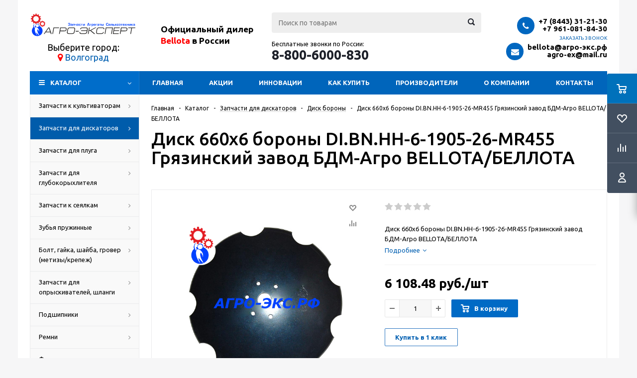

--- FILE ---
content_type: text/html; charset=UTF-8
request_url: https://xn----7sbj3aslk8g.xn--p1ai/catalog/zapchasti_dlya_diskatorov/disk_borony/1792/
body_size: 51544
content:
<!DOCTYPE html>
<html xml:lang="ru" lang="ru" xmlns="http://www.w3.org/1999/xhtml" >
<head>
	<title>Диск 660х6 бороны DI.BN.HH-6-1905-26-MR455 Грязинский завод БДМ-Агро BELLOTA/БЕЛЛОТА купить по низкой цене от BELLOTA/БЕЛЛОТА в Волгограде - АГРО-ЭКСПЕРТ - Запчасти, агрегаты, сельхозтехника</title>
	<meta name="viewport" content="initial-scale=1.0, width=device-width" />
	<meta name="HandheldFriendly" content="true" />
	<meta name="yes" content="yes" />
	<meta name="apple-mobile-web-app-status-bar-style" content="black" />
	<meta name="SKYPE_TOOLBAR" content="SKYPE_TOOLBAR_PARSER_COMPATIBLE" />
	<meta http-equiv="Content-Type" content="text/html; charset=UTF-8" />
<meta name="keywords" content="купить Диск 660х6 бороны DI.BN.HH-6-1905-26-MR455 Грязинский завод БДМ-Агро BELLOTA/БЕЛЛОТА цена в Волгограде" />
<meta name="description" content="Купить Диск 660х6 бороны DI.BN.HH-6-1905-26-MR455 Грязинский завод БДМ-Агро BELLOTA/БЕЛЛОТА от BELLOTA/БЕЛЛОТА в Волгограде по низкой цене в наличии и под заказ Вы можете в компании АГРО-ЭКСПЕРТ. Гарантия качества и большое наличие на складе" />
<link href="/bitrix/js/ui/design-tokens/dist/ui.design-tokens.css?173882162426358" type="text/css"  rel="stylesheet" />
<link href="/bitrix/js/ui/fonts/opensans/ui.font.opensans.css?17387574512555" type="text/css"  rel="stylesheet" />
<link href="/bitrix/js/main/popup/dist/main.popup.bundle.css?173882167529852" type="text/css"  rel="stylesheet" />
<link href="/bitrix/js/main/loader/dist/loader.bundle.css?17387574502425" type="text/css"  rel="stylesheet" />
<link href="/bitrix/js/main/core/css/core_viewer.css?173882165561330" type="text/css"  rel="stylesheet" />
<link href="/bitrix/js/fileman/light_editor/light_editor.css?173875744714316" type="text/css"  rel="stylesheet" />
<link href="/local/templates/aspro_optimus_34web/components/bitrix/sale.gift.main.products/main/style.css?1738757414663" type="text/css"  rel="stylesheet" />
<link href="/local/templates/aspro_optimus_34web/components/bitrix/iblock.vote/element_rating/style.css?1738757414341" type="text/css"  rel="stylesheet" />
<link href="/local/templates/aspro_optimus_34web/css/jquery.fancybox.css?17387574144353" type="text/css"  data-template-style="true"  rel="stylesheet" />
<link href="/local/templates/aspro_optimus_34web/css/styles.css?1738757414119166" type="text/css"  data-template-style="true"  rel="stylesheet" />
<link href="/local/templates/aspro_optimus_34web/ajax/ajax.css?1738757414326" type="text/css"  data-template-style="true"  rel="stylesheet" />
<link href="/local/templates/aspro_optimus_34web/components/webfly/cities.popup/agro-exp/style.css?17387574147673" type="text/css"  data-template-style="true"  rel="stylesheet" />
<link href="/bitrix/panel/main/popup.css?173875742422696" type="text/css"  data-template-style="true"  rel="stylesheet" />
<link href="/bitrix/components/s34web/cookiesnotify/templates/.default/style.css?17525770314846" type="text/css"  data-template-style="true"  rel="stylesheet" />
<link href="/local/templates/aspro_optimus_34web/styles.css?17387574143808" type="text/css"  data-template-style="true"  rel="stylesheet" />
<link href="/local/templates/aspro_optimus_34web/template_styles.css?1738757414318182" type="text/css"  data-template-style="true"  rel="stylesheet" />
<link href="/local/templates/aspro_optimus_34web/themes/navy/theme.css?173875741433192" type="text/css"  data-template-style="true"  rel="stylesheet" />
<link href="/local/templates/aspro_optimus_34web/bg_color/light/bgcolors.css?173875741452" type="text/css"  data-template-style="true"  rel="stylesheet" />
<link href="/local/templates/aspro_optimus_34web/css/media.css?1738757414105819" type="text/css"  data-template-style="true"  rel="stylesheet" />
<link href="/local/templates/aspro_optimus_34web/css/print.css?17387574145385" type="text/css"  data-template-style="true"  rel="stylesheet" />
<link href="/local/templates/aspro_optimus_34web/css/custom.css?175258814719976" type="text/css"  data-template-style="true"  rel="stylesheet" />
<script>if(!window.BX)window.BX={};if(!window.BX.message)window.BX.message=function(mess){if(typeof mess==='object'){for(let i in mess) {BX.message[i]=mess[i];} return true;}};</script>
<script>(window.BX||top.BX).message({"JS_CORE_LOADING":"Загрузка...","JS_CORE_NO_DATA":"- Нет данных -","JS_CORE_WINDOW_CLOSE":"Закрыть","JS_CORE_WINDOW_EXPAND":"Развернуть","JS_CORE_WINDOW_NARROW":"Свернуть в окно","JS_CORE_WINDOW_SAVE":"Сохранить","JS_CORE_WINDOW_CANCEL":"Отменить","JS_CORE_WINDOW_CONTINUE":"Продолжить","JS_CORE_H":"ч","JS_CORE_M":"м","JS_CORE_S":"с","JSADM_AI_HIDE_EXTRA":"Скрыть лишние","JSADM_AI_ALL_NOTIF":"Показать все","JSADM_AUTH_REQ":"Требуется авторизация!","JS_CORE_WINDOW_AUTH":"Войти","JS_CORE_IMAGE_FULL":"Полный размер"});</script>

<script src="/bitrix/js/main/core/core.js?1743777986498479"></script>

<script>BX.Runtime.registerExtension({"name":"main.core","namespace":"BX","loaded":true});</script>
<script>BX.setJSList(["\/bitrix\/js\/main\/core\/core_ajax.js","\/bitrix\/js\/main\/core\/core_promise.js","\/bitrix\/js\/main\/polyfill\/promise\/js\/promise.js","\/bitrix\/js\/main\/loadext\/loadext.js","\/bitrix\/js\/main\/loadext\/extension.js","\/bitrix\/js\/main\/polyfill\/promise\/js\/promise.js","\/bitrix\/js\/main\/polyfill\/find\/js\/find.js","\/bitrix\/js\/main\/polyfill\/includes\/js\/includes.js","\/bitrix\/js\/main\/polyfill\/matches\/js\/matches.js","\/bitrix\/js\/ui\/polyfill\/closest\/js\/closest.js","\/bitrix\/js\/main\/polyfill\/fill\/main.polyfill.fill.js","\/bitrix\/js\/main\/polyfill\/find\/js\/find.js","\/bitrix\/js\/main\/polyfill\/matches\/js\/matches.js","\/bitrix\/js\/main\/polyfill\/core\/dist\/polyfill.bundle.js","\/bitrix\/js\/main\/core\/core.js","\/bitrix\/js\/main\/polyfill\/intersectionobserver\/js\/intersectionobserver.js","\/bitrix\/js\/main\/lazyload\/dist\/lazyload.bundle.js","\/bitrix\/js\/main\/polyfill\/core\/dist\/polyfill.bundle.js","\/bitrix\/js\/main\/parambag\/dist\/parambag.bundle.js"]);
</script>
<script>BX.Runtime.registerExtension({"name":"pull.protobuf","namespace":"BX","loaded":true});</script>
<script>BX.Runtime.registerExtension({"name":"rest.client","namespace":"window","loaded":true});</script>
<script>(window.BX||top.BX).message({"pull_server_enabled":"N","pull_config_timestamp":0,"shared_worker_allowed":"Y","pull_guest_mode":"N","pull_guest_user_id":0,"pull_worker_mtime":1743778030});(window.BX||top.BX).message({"PULL_OLD_REVISION":"Для продолжения корректной работы с сайтом необходимо перезагрузить страницу."});</script>
<script>BX.Runtime.registerExtension({"name":"pull.client","namespace":"BX","loaded":true});</script>
<script>BX.Runtime.registerExtension({"name":"pull","namespace":"window","loaded":true});</script>
<script>BX.Runtime.registerExtension({"name":"jquery","namespace":"window","loaded":true});</script>
<script>BX.Runtime.registerExtension({"name":"ls","namespace":"window","loaded":true});</script>
<script>BX.Runtime.registerExtension({"name":"ui.design-tokens","namespace":"window","loaded":true});</script>
<script>BX.Runtime.registerExtension({"name":"main.pageobject","namespace":"window","loaded":true});</script>
<script>(window.BX||top.BX).message({"JS_CORE_LOADING":"Загрузка...","JS_CORE_NO_DATA":"- Нет данных -","JS_CORE_WINDOW_CLOSE":"Закрыть","JS_CORE_WINDOW_EXPAND":"Развернуть","JS_CORE_WINDOW_NARROW":"Свернуть в окно","JS_CORE_WINDOW_SAVE":"Сохранить","JS_CORE_WINDOW_CANCEL":"Отменить","JS_CORE_WINDOW_CONTINUE":"Продолжить","JS_CORE_H":"ч","JS_CORE_M":"м","JS_CORE_S":"с","JSADM_AI_HIDE_EXTRA":"Скрыть лишние","JSADM_AI_ALL_NOTIF":"Показать все","JSADM_AUTH_REQ":"Требуется авторизация!","JS_CORE_WINDOW_AUTH":"Войти","JS_CORE_IMAGE_FULL":"Полный размер"});</script>
<script>BX.Runtime.registerExtension({"name":"window","namespace":"window","loaded":true});</script>
<script>BX.Runtime.registerExtension({"name":"ui.fonts.opensans","namespace":"window","loaded":true});</script>
<script>BX.Runtime.registerExtension({"name":"main.popup","namespace":"BX.Main","loaded":true});</script>
<script>BX.Runtime.registerExtension({"name":"popup","namespace":"window","loaded":true});</script>
<script>BX.Runtime.registerExtension({"name":"fx","namespace":"window","loaded":true});</script>
<script>BX.Runtime.registerExtension({"name":"main.loader","namespace":"BX","loaded":true});</script>
<script>BX.Runtime.registerExtension({"name":"loader","namespace":"window","loaded":true});</script>
<script>(window.BX||top.BX).message({"DISK_MYOFFICE":false});(window.BX||top.BX).message({"JS_CORE_VIEWER_DOWNLOAD":"Скачать","JS_CORE_VIEWER_EDIT":"Редактировать","JS_CORE_VIEWER_DESCR_AUTHOR":"Автор","JS_CORE_VIEWER_DESCR_LAST_MODIFY":"Последние изменения","JS_CORE_VIEWER_TOO_BIG_FOR_VIEW":"Файл слишком большой для просмотра","JS_CORE_VIEWER_OPEN_WITH_GVIEWER":"Открыть файл в Google Viewer","JS_CORE_VIEWER_IFRAME_DESCR_ERROR":"К сожалению, не удалось открыть документ.","JS_CORE_VIEWER_IFRAME_PROCESS_SAVE_DOC":"Сохранение документа","JS_CORE_VIEWER_IFRAME_UPLOAD_DOC_TO_GOOGLE":"Загрузка документа","JS_CORE_VIEWER_IFRAME_CONVERT_ACCEPT":"Конвертировать","JS_CORE_VIEWER_IFRAME_CONVERT_DECLINE":"Отменить","JS_CORE_VIEWER_IFRAME_CONVERT_TO_NEW_FORMAT":"Документ будет сконвертирован в docx, xls, pptx, так как имеет старый формат.","JS_CORE_VIEWER_IFRAME_DESCR_SAVE_DOC":"Сохранить документ?","JS_CORE_VIEWER_IFRAME_SAVE_DOC":"Сохранить","JS_CORE_VIEWER_IFRAME_DISCARD_DOC":"Отменить изменения","JS_CORE_VIEWER_IFRAME_CHOICE_SERVICE_EDIT":"Редактировать с помощью","JS_CORE_VIEWER_IFRAME_SET_DEFAULT_SERVICE_EDIT":"Использовать для всех файлов","JS_CORE_VIEWER_IFRAME_CHOICE_SERVICE_EDIT_ACCEPT":"Применить","JS_CORE_VIEWER_IFRAME_CHOICE_SERVICE_EDIT_DECLINE":"Отменить","JS_CORE_VIEWER_IFRAME_UPLOAD_NEW_VERSION_IN_COMMENT":"Загрузил новую версию файла","JS_CORE_VIEWER_SERVICE_GOOGLE_DRIVE":"Google Docs","JS_CORE_VIEWER_SERVICE_SKYDRIVE":"MS Office Online","JS_CORE_VIEWER_IFRAME_CANCEL":"Отмена","JS_CORE_VIEWER_IFRAME_DESCR_SAVE_DOC_F":"В одном из окон вы редактируете данный документ. Если вы завершили работу над документом, нажмите \u0022#SAVE_DOC#\u0022, чтобы загрузить измененный файл на портал.","JS_CORE_VIEWER_SAVE":"Сохранить","JS_CORE_VIEWER_EDIT_IN_SERVICE":"Редактировать в #SERVICE#","JS_CORE_VIEWER_NOW_EDITING_IN_SERVICE":"Редактирование в #SERVICE#","JS_CORE_VIEWER_SAVE_TO_OWN_FILES_MSGVER_1":"Сохранить на Битрикс24.Диск","JS_CORE_VIEWER_DOWNLOAD_TO_PC":"Скачать на локальный компьютер","JS_CORE_VIEWER_GO_TO_FILE":"Перейти к файлу","JS_CORE_VIEWER_DESCR_SAVE_FILE_TO_OWN_FILES":"Файл #NAME# успешно сохранен\u003Cbr\u003Eв папку \u0022Файлы\\Сохраненные\u0022","JS_CORE_VIEWER_DESCR_PROCESS_SAVE_FILE_TO_OWN_FILES":"Файл #NAME# сохраняется\u003Cbr\u003Eна ваш \u0022Битрикс24.Диск\u0022","JS_CORE_VIEWER_HISTORY_ELEMENT":"История","JS_CORE_VIEWER_VIEW_ELEMENT":"Просмотреть","JS_CORE_VIEWER_THROUGH_VERSION":"Версия #NUMBER#","JS_CORE_VIEWER_THROUGH_LAST_VERSION":"Последняя версия","JS_CORE_VIEWER_DISABLE_EDIT_BY_PERM":"Автор не разрешил вам редактировать этот документ","JS_CORE_VIEWER_IFRAME_UPLOAD_NEW_VERSION_IN_COMMENT_F":"Загрузила новую версию файла","JS_CORE_VIEWER_IFRAME_UPLOAD_NEW_VERSION_IN_COMMENT_M":"Загрузил новую версию файла","JS_CORE_VIEWER_IFRAME_CONVERT_TO_NEW_FORMAT_EX":"Документ будет сконвертирован в формат #NEW_FORMAT#, так как текущий формат #OLD_FORMAT# является устаревшим.","JS_CORE_VIEWER_CONVERT_TITLE":"Конвертировать в #NEW_FORMAT#?","JS_CORE_VIEWER_CREATE_IN_SERVICE":"Создать с помощью #SERVICE#","JS_CORE_VIEWER_NOW_CREATING_IN_SERVICE":"Создание документа в #SERVICE#","JS_CORE_VIEWER_SAVE_AS":"Сохранить как","JS_CORE_VIEWER_CREATE_DESCR_SAVE_DOC_F":"В одном из окон вы создаете новый документ. Если вы завершили работу над документом, нажмите \u0022#SAVE_AS_DOC#\u0022, чтобы перейти к добавлению документа на портал.","JS_CORE_VIEWER_NOW_DOWNLOAD_FROM_SERVICE":"Загрузка документа из #SERVICE#","JS_CORE_VIEWER_EDIT_IN_LOCAL_SERVICE":"Редактировать на моём компьютере","JS_CORE_VIEWER_EDIT_IN_LOCAL_SERVICE_SHORT":"Редактировать на #SERVICE#","JS_CORE_VIEWER_SERVICE_LOCAL":"моём компьютере","JS_CORE_VIEWER_DOWNLOAD_B24_DESKTOP":"Скачать","JS_CORE_VIEWER_SERVICE_LOCAL_INSTALL_DESKTOP_MSGVER_1":"Для эффективного редактирования документов на компьютере, установите десктоп приложение и подключите Битрикс24.Диск","JS_CORE_VIEWER_SHOW_FILE_DIALOG_OAUTH_NOTICE":"Для просмотра файла, пожалуйста, авторизуйтесь в своем аккаунте \u003Ca id=\u0022bx-js-disk-run-oauth-modal\u0022 href=\u0022#\u0022\u003E#SERVICE#\u003C\/a\u003E.","JS_CORE_VIEWER_SERVICE_OFFICE365":"Office365","JS_CORE_VIEWER_DOCUMENT_IS_LOCKED_BY":"Документ заблокирован на редактирование","JS_CORE_VIEWER_SERVICE_MYOFFICE":"МойОфис","JS_CORE_VIEWER_OPEN_PDF_PREVIEW":"Просмотреть pdf-версию файла","JS_CORE_VIEWER_AJAX_ACCESS_DENIED":"Не хватает прав для просмотра файла. Попробуйте обновить страницу.","JS_CORE_VIEWER_AJAX_CONNECTION_FAILED":"При попытке открыть файл возникла ошибка. Пожалуйста, попробуйте позже.","JS_CORE_VIEWER_AJAX_OPEN_NEW_TAB":"Открыть в новом окне","JS_CORE_VIEWER_AJAX_PRINT":"Распечатать","JS_CORE_VIEWER_TRANSFORMATION_IN_PROCESS":"Документ сохранён. Мы готовим его к показу.","JS_CORE_VIEWER_IFRAME_ERROR_TITLE":"Не удалось открыть документ","JS_CORE_VIEWER_DOWNLOAD_B24_DESKTOP_FULL":"Скачать приложение","JS_CORE_VIEWER_DOWNLOAD_DOCUMENT":"Скачать документ","JS_CORE_VIEWER_IFRAME_ERROR_COULD_NOT_VIEW":"К сожалению, не удалось просмотреть документ.","JS_CORE_VIEWER_ACTIONPANEL_MORE":"Ещё"});</script>
<script>BX.Runtime.registerExtension({"name":"viewer","namespace":"window","loaded":true});</script>
<script bxrunfirst>LHE_MESS = window.LHE_MESS = {'Image':'Изображение','Video':'Видео','ImageSizing':'Размеры (Ш х В)'}; (window.BX||top.BX).message({'CreateLink':'Ссылка','EditLink':'Редактировать ссылку','DialogSave':'Сохранить','DialogCancel':'Отменить','DialogClose':'Закрыть','Width':'Ширина','Height':'Высота','Source':'Режим HTML-кода','BBSource':'Режим BB-Code','On':'включено','Off':'выключено','Anchor':'Якорь','DeleteLink':'Удалить ссылку','Image':'Изображение','EditImage':'Редактировать изображение','SpecialChar':'Вставить спецсимвол','Bold':'Жирный','Italic':'Курсив','Underline':'Подчеркнутый','Strike':'Зачеркнутый','RemoveFormat':'Удалить форматирование','InsertHr':'Вставить горизонтальный разделитель','JustifyLeft':'По левому краю','JustifyCenter':'По центру','JustifyRight':'По правому краю','JustifyFull':'По ширине','Outdent':'Уменьшить отступ','Indent':'Увеличить отступ','OrderedList':'Нумерованный список','UnorderedList':'Список с маркерами','InsertTable':'Таблица','SmileList':'Смайлы','HeaderList':'Формат','FontList':'Шрифт','FontSizeList':'Размер шрифта','BackColor':'Цвет фона','ForeColor':'Цвет шрифта','Video':'Видео','InsertVideo':'Вставить видео','EditVideo':'Редактировать видео','VideoProps':'Параметры видео','VideoPath':'Путь к видеофайлу','VideoPreviewPath':'Путь к рисунку предпросмотра','VideoAutoplay':'Автоматически начать проигрывать','VideoVolume':'Уровень громкости','LinkProps':'Параметры ссылки','LinkText':'Текст ссылки','LinkHref':'Адрес ссылки','LinkTitle':'Всплывающая подсказка','LinkTarget':'Открыть ссылку в ','LinkTarget_def':'- не указывать - ','LinkTarget_blank':'новом окне','LinkTarget_parent':'родительском окне','LinkTarget_self':'этом окне','LinkTarget_top':'самом наружном','AnchorProps':'Параметры якоря','AnchorName':'Название якоря','ImageProps':'Параметры изображения','ImageSrc':'Путь к изображению','ImageTitle':'Всплывающая подсказка','ImgAlign':'Выравнивание','ImgAlignTop':'по верхней границе','ImgAlignRight':'справа','ImgAlignBottom':'по нижней границе','ImgAlignLeft':'слева','ImgAlignMiddle':'по центру','ImageSizing':'Размеры (Ш х В)','ImageSaveProp':'Сохранять пропорции','ImagePreview':'Предпросмотр','Normal':'Обычный','Heading':'Заголовок','Preformatted':'Преформатирован','DefaultColor':'По умолчанию','DragFloatingToolbar':'Панель инструментов','Quote':'Оформление текста в виде цитаты','InsertCode':'Оформление текста в виде кода','InsertCut':'Оформление текста предпросмотра','Translit':'Перекодировка транслит/латиница','CutTitle':'Ограничение текста предпросмотра','TableRows':'Строк','TableCols':'Столбцов','TableModel':'Макет','ListItems':'Элементы списка','AddLI':'Добавить пункт','AddLITitle':'Добавить пункт в список (Enter)','DelListItem':'Удалить пункт из списка','ResizerTitle':'Изменить размер','CodeDel':'Нажмите (Shift + Del) чтобы удалить весь фрагмент кода','OnPasteProcessing':'Идет обработка вставленного текста...'});</script>
<script type="extension/settings" data-extension="currency.currency-core">{"region":"ru"}</script>
<script>BX.Runtime.registerExtension({"name":"currency.currency-core","namespace":"BX.Currency","loaded":true});</script>
<script>BX.Runtime.registerExtension({"name":"currency","namespace":"window","loaded":true});</script>
<style>
.cookiesnotify .cookiesnotify__btn.cookiesnotify__btn-confirm {
--cookiesnotify-btn-confirm-bg-color: #0065bb;
--cookiesnotify-btn-confirm-border-color: #0065bb;
--cookiesnotify-btn-confirm-text-color: #ffffff;
} 
.cookiesnotify__agreement-link {--cookiesnotify-link-text-color: #0065bb;
} 
</style>
<script>(window.BX||top.BX).message({"LANGUAGE_ID":"ru","FORMAT_DATE":"DD.MM.YYYY","FORMAT_DATETIME":"DD.MM.YYYY HH:MI:SS","COOKIE_PREFIX":"BITRIX_SM","SERVER_TZ_OFFSET":"10800","UTF_MODE":"Y","SITE_ID":"s1","SITE_DIR":"\/","USER_ID":"","SERVER_TIME":1768647088,"USER_TZ_OFFSET":0,"USER_TZ_AUTO":"Y","bitrix_sessid":"add488c18d89e95e0a0149d6ec575317"});</script>


<script src="/bitrix/js/pull/protobuf/protobuf.js?1738757450274055"></script>
<script src="/bitrix/js/pull/protobuf/model.js?173875745070928"></script>
<script src="/bitrix/js/rest/client/rest.client.js?173875744717414"></script>
<script src="/bitrix/js/pull/client/pull.client.js?173882158183600"></script>
<script src="/bitrix/js/main/jquery/jquery-1.12.4.min.js?173875744897163"></script>
<script src="/bitrix/js/main/core/core_ls.js?17388216754201"></script>
<script src="/bitrix/js/main/ajax.js?173875744835509"></script>
<script src="/bitrix/js/main/pageobject/pageobject.js?1738757450864"></script>
<script src="/bitrix/js/main/core/core_window.js?173875745098766"></script>
<script src="/bitrix/js/main/popup/dist/main.popup.bundle.js?1738821675117175"></script>
<script src="/bitrix/js/main/cphttprequest.js?17387574476104"></script>
<script src="/bitrix/js/main/core/core_fx.js?173875745016888"></script>
<script src="/bitrix/js/main/loader/dist/loader.bundle.js?17388216557707"></script>
<script src="/bitrix/js/main/core/core_viewer.js?1743777986144649"></script>
<script src="/bitrix/js/fileman/light_editor/le_dialogs.js?173875744730956"></script>
<script src="/bitrix/js/fileman/light_editor/le_controls.js?173875744725007"></script>
<script src="/bitrix/js/fileman/light_editor/le_toolbarbuttons.js?173882152942932"></script>
<script src="/bitrix/js/fileman/light_editor/le_core.js?173875744776705"></script>
<script src="/bitrix/js/currency/currency-core/dist/currency-core.bundle.js?17388215588800"></script>
<script src="/bitrix/js/currency/core_currency.js?17388215581181"></script>
<script>
					(function () {
						"use strict";

						var counter = function ()
						{
							var cookie = (function (name) {
								var parts = ("; " + document.cookie).split("; " + name + "=");
								if (parts.length == 2) {
									try {return JSON.parse(decodeURIComponent(parts.pop().split(";").shift()));}
									catch (e) {}
								}
							})("BITRIX_CONVERSION_CONTEXT_s1");

							if (cookie && cookie.EXPIRE >= BX.message("SERVER_TIME"))
								return;

							var request = new XMLHttpRequest();
							request.open("POST", "/bitrix/tools/conversion/ajax_counter.php", true);
							request.setRequestHeader("Content-type", "application/x-www-form-urlencoded");
							request.send(
								"SITE_ID="+encodeURIComponent("s1")+
								"&sessid="+encodeURIComponent(BX.bitrix_sessid())+
								"&HTTP_REFERER="+encodeURIComponent(document.referrer)
							);
						};

						if (window.frameRequestStart === true)
							BX.addCustomEvent("onFrameDataReceived", counter);
						else
							BX.ready(counter);
					})();
				</script>
<script>BX.message({'PHONE':'Телефон','SOCIAL':'Социальные сети','DESCRIPTION':'Описание магазина','ITEMS':'Товары','LOGO':'Логотип','REGISTER_INCLUDE_AREA':'Текст о регистрации','AUTH_INCLUDE_AREA':'Текст об авторизации','FRONT_IMG':'Изображение компании','EMPTY_CART':'пуста','CATALOG_VIEW_MORE':'... Показать все','CATALOG_VIEW_LESS':'... Свернуть','JS_REQUIRED':'Заполните это поле!','JS_FORMAT':'Неверный формат!','JS_FILE_EXT':'Недопустимое расширение файла!','JS_PASSWORD_COPY':'Пароли не совпадают!','JS_PASSWORD_LENGTH':'Минимум 6 символов!','JS_ERROR':'Неверно заполнено поле!','JS_FILE_SIZE':'Максимальный размер 5мб!','JS_FILE_BUTTON_NAME':'Выберите файл','JS_FILE_DEFAULT':'Файл не найден','JS_DATE':'Некорректная дата!','JS_REQUIRED_LICENSES':'Согласитесь с условиями!','FANCY_CLOSE':'Закрыть','FANCY_NEXT':'Следующий','FANCY_PREV':'Предыдущий','TOP_AUTH_REGISTER':'Регистрация','CALLBACK':'Заказать звонок','UNTIL_AKC':'До конца акции','TITLE_QUANTITY_BLOCK':'Остаток','TITLE_QUANTITY':'штук','COUNTDOWN_SEC':'сек.','COUNTDOWN_MIN':'мин.','COUNTDOWN_HOUR':'час.','COUNTDOWN_DAY0':'дней','COUNTDOWN_DAY1':'день','COUNTDOWN_DAY2':'дня','COUNTDOWN_WEAK0':'Недель','COUNTDOWN_WEAK1':'Неделя','COUNTDOWN_WEAK2':'Недели','COUNTDOWN_MONTH0':'Месяцев','COUNTDOWN_MONTH1':'Месяц','COUNTDOWN_MONTH2':'Месяца','COUNTDOWN_YEAR0':'Лет','COUNTDOWN_YEAR1':'Год','COUNTDOWN_YEAR2':'Года','CATALOG_PARTIAL_BASKET_PROPERTIES_ERROR':'Заполнены не все свойства у добавляемого товара','CATALOG_EMPTY_BASKET_PROPERTIES_ERROR':'Выберите свойства товара, добавляемые в корзину в параметрах компонента','CATALOG_ELEMENT_NOT_FOUND':'Элемент не найден','ERROR_ADD2BASKET':'Ошибка добавления товара в корзину','CATALOG_SUCCESSFUL_ADD_TO_BASKET':'Успешное добавление товара в корзину','ERROR_BASKET_TITLE':'Ошибка корзины','ERROR_BASKET_PROP_TITLE':'Выберите свойства, добавляемые в корзину','ERROR_BASKET_BUTTON':'Выбрать','BASKET_TOP':'Корзина в шапке','ERROR_ADD_DELAY_ITEM':'Ошибка отложенной корзины','VIEWED_TITLE':'Ранее вы смотрели','VIEWED_BEFORE':'Ранее вы смотрели','BEST_TITLE':'Лучшие предложения','CT_BST_SEARCH_BUTTON':'Поиск','CT_BST_SEARCH2_BUTTON':'Найти','BASKET_PRINT_BUTTON':'Распечатать','BASKET_CLEAR_ALL_BUTTON':'Очистить','BASKET_QUICK_ORDER_BUTTON':'Быстрый заказ','BASKET_CONTINUE_BUTTON':'Продолжить покупки','BASKET_ORDER_BUTTON':'Оформить заказ','SHARE_BUTTON':'Поделиться','BASKET_CHANGE_TITLE':'Ваш заказ','BASKET_CHANGE_LINK':'Изменить','FROM':'от','TITLE_BLOCK_VIEWED_NAME':'Ранее вы смотрели','T_BASKET':'Корзина заказа','FILTER_EXPAND_VALUES':'Показать все','FILTER_HIDE_VALUES':'Свернуть','FULL_ORDER':'Полный заказ'})</script>
<link href="/local/templates/aspro_optimus_34web/css/fonts/font-awesome/css/font-awesome.min.css" type="text/css" rel="preload" as="style" />
<link href="/local/templates/aspro_optimus_34web/css/fonts/font-awesome/css/font-awesome.min.css" rel="stylesheet" />
<script src="https://code.jquery.com/jquery-migrate-1.1.0.js"></script>
<link rel="shortcut icon" href="/include/favicon.ico?1738757452" type="image/x-icon" />
<link rel="apple-touch-icon" sizes="180x180" href="/include/apple-touch-icon.png" />
<script type="text/javascript">$(document).ready(function(){$('body').append("<span class='bg_image_site' style='background-image:url(/upload/iblock/6c2/3xmhdhv4lpw0jntiqydlf2l1yqcef643/fonNEW.jpg);'></span>");})</script>
<script>var ajaxMessages = {wait:"Загрузка..."}</script>
<meta property="og:description" content="Диск 660х6 бороны DI.BN.HH-6-1905-26-MR455 Грязинский завод БДМ-Агро BELLOTA/БЕЛЛОТА" />
<meta property="og:image" content="/upload/iblock/404/h47q3j0png90kwbik53biryvl3q477nj/f8acd651_75e0_11e7_a164_002354612403_b7f1bfd7_0bce_11e8_9004_9c5c8e8f57ee.resize2.jpg" />
<link rel="image_src" href="/upload/iblock/404/h47q3j0png90kwbik53biryvl3q477nj/f8acd651_75e0_11e7_a164_002354612403_b7f1bfd7_0bce_11e8_9004_9c5c8e8f57ee.resize2.jpg"  />
<meta property="og:title" content="Диск 660х6 бороны DI.BN.HH-6-1905-26-MR455 Грязинский завод БДМ-Агро BELLOTA/БЕЛЛОТА купить по низкой цене от BELLOTA/БЕЛЛОТА в Волгограде - АГРО-ЭКСПЕРТ - Запчасти, агрегаты, сельхозтехника" />
<meta property="og:type" content="article" />
<meta property="og:url" content="/catalog/zapchasti_dlya_diskatorov/disk_borony/1792/" />



<script src="/local/templates/aspro_optimus_34web/js/jquery.actual.min.js?17387574141251"></script>
<script src="/local/templates/aspro_optimus_34web/js/jqModal.js?17387574143355"></script>
<script src="/local/templates/aspro_optimus_34web/js/jquery.fancybox.js?173875741445891"></script>
<script src="/local/templates/aspro_optimus_34web/js/jquery.history.js?173875741421571"></script>
<script src="/local/templates/aspro_optimus_34web/js/jquery.flexslider.js?173875741455515"></script>
<script src="/local/templates/aspro_optimus_34web/js/jquery.validate.min.js?173875741422257"></script>
<script src="/local/templates/aspro_optimus_34web/js/jquery.inputmask.bundle.min.js?173875741463845"></script>
<script src="/local/templates/aspro_optimus_34web/js/jquery.easing.1.3.js?17387574148095"></script>
<script src="/local/templates/aspro_optimus_34web/js/equalize.min.js?1738757414588"></script>
<script src="/local/templates/aspro_optimus_34web/js/jquery.alphanumeric.js?17387574141972"></script>
<script src="/local/templates/aspro_optimus_34web/js/jquery.cookie.js?17387574143066"></script>
<script src="/local/templates/aspro_optimus_34web/js/jquery.plugin.min.js?17387574143181"></script>
<script src="/local/templates/aspro_optimus_34web/js/jquery.countdown.min.js?173875741413137"></script>
<script src="/local/templates/aspro_optimus_34web/js/jquery.countdown-ru.js?17387574141400"></script>
<script src="/local/templates/aspro_optimus_34web/js/jquery.ikSelect.js?173875741432030"></script>
<script src="/local/templates/aspro_optimus_34web/js/sly.js?173875741459910"></script>
<script src="/local/templates/aspro_optimus_34web/js/equalize_ext.js?17387574142846"></script>
<script src="/local/templates/aspro_optimus_34web/js/jquery.dotdotdot.js?17387574145908"></script>
<script src="/local/templates/aspro_optimus_34web/js/main.js?1738757414126335"></script>
<script src="/bitrix/components/bitrix/search.title/script.js?174377802010542"></script>
<script src="/bitrix/components/s34web/cookiesnotify/templates/.default/script.js?17525770316451"></script>
<script src="/local/templates/aspro_optimus_34web/js/custom.js?1752576861100"></script>
<script src="/local/templates/aspro_optimus_34web/components/bitrix/catalog.element/main/script.js?173875741494426"></script>
<script src="/local/templates/aspro_optimus_34web/components/bitrix/sale.gift.product/main/script.js?173875741440723"></script>
<script src="/local/templates/aspro_optimus_34web/components/bitrix/sale.gift.main.products/main/script.js?17387574143763"></script>
<script src="/local/templates/aspro_optimus_34web/components/bitrix/forum.topic.reviews/main/script.js?173875741425926"></script>
<script>
    if (typeof BX != 'undefined') {
        BX.ready(function () {
            BX.message({"MAIN_USER_CONSENT_REQUEST_TITLE":"Уведомление о Cookies","MAIN_USER_CONSENT_REQUEST_PREVIEW_TEXT":"Мы используем файлы Cookies. Они помогают улучшить ваше взаимодействие с сайтом.","MAIN_USER_CONSENT_REQUEST_BTN_ACCEPT":"Принять","MAIN_USER_CONSENT_REQUEST_BTN_REJECT":"Отказаться","MAIN_USER_CONSENT_REQUEST_LOADING":"Загрузка..","MAIN_USER_CONSENT_REQUEST_ERR_TEXT_LOAD":"Не удалось загрузить текст соглашения.","MAIN_USER_CONSENT_REQUEST_URL_CONFIRM":"Подробнее ознакомиться","MAIN_USER_CONSENT_REQUEST_CLOSE":"Закрыть","MAIN_USER_CONSENT_REQUEST_TITLE_FULL":"Политика обработки персональных данных","MAIN_USER_CONSENT_REQUEST_COOKIES":"Файлы cookies"});

            setTimeout(() => new CookieNotify({"AGREEMENT":{"ID":"2","SEC":"l130im","ACTION_URL":"\/bitrix\/components\/s34web\/cookiesnotify\/ajax.php"},"LINK":"\/upload\/documents\/Cookie-usage-policy.pdf","LINK_TEXT":"Политика обработки файлов cookie","TITLE_TEXT":"Уведомление о Cookies","MAIN_TEXT":"Оставаясь на нашем сайте, вы подтверждаете согласие на использование файлов cookie.\u003Cbr\u003E Эта информация помогает нам обеспечивать корректную работу сайта и улучшать качество предоставляемых услуг.","OVERLAY_ACTIVE":"N","DISABLE_OVERLAY_ON_LINK":"N","COOKIE_PREFIX":"BITRIX_SM"}), 1000);
        });
    }
</script>
<script>var _ba = _ba || []; _ba.push(["aid", "cda9c68ae46c49359d8ffefb964d9427"]); _ba.push(["host", "xn----7sbj3aslk8g.xn--p1ai"]); (function() {var ba = document.createElement("script"); ba.type = "text/javascript"; ba.async = true;ba.src = (document.location.protocol == "https:" ? "https://" : "http://") + "bitrix.info/ba.js";var s = document.getElementsByTagName("script")[0];s.parentNode.insertBefore(ba, s);})();</script>


			<!--[if gte IE 9]><style type="text/css">.basket_button, .button30, .icon {filter: none;}</style><![endif]-->
	<link href='https://fonts.googleapis.com/css?family=Ubuntu:400,500,700,400italic&subset=latin,cyrillic&display=swap' rel='stylesheet' type='text/css'>
	<meta name="yandex-verification" content="e0efd1713b2509be" />
	<meta name="yandex-verification" content="77c7741e976c2760" />
	<meta name="google-site-verification" content="0ogpZJ9tpdphZUiaDnJvL2cvaTfFbUw8TCdWc9OoUa0" />
	<!-- Global site tag (gtag.js) - Google Analytics -->
	<script async src="https://www.googletagmanager.com/gtag/js?id=UA-125145595-1" data-skip-moving="true"></script>
	<script data-skip-moving="true">
	  window.dataLayer = window.dataLayer || [];
	  function gtag(){dataLayer.push(arguments);}
	  gtag('js', new Date());

	  gtag('config', 'UA-125145595-1');
	</script>
            <script src="//code.jivosite.com/widget.js" data-jv-id="AXO3f0cl3s" async></script>
    </head>
	<body id="main">
		<div id="panel"></div>
								<script type="text/javascript">
		BX.message({'MIN_ORDER_PRICE_TEXT':'<b>Минимальная сумма заказа #PRICE#<\/b><br/>Пожалуйста, добавьте еще товаров в корзину','LICENSES_TEXT':'Я согласен на <a href=\"/agree/\" target=\"_blank\">обработку персональных данных<\/a>'});

		var arOptimusOptions = ({
			"SITE_DIR" : "/",
			"SITE_ID" : "s1",
			"FORM" : ({
				"ASK_FORM_ID" : "ASK",
				"SERVICES_FORM_ID" : "SERVICES",
				"FEEDBACK_FORM_ID" : "FEEDBACK",
				"CALLBACK_FORM_ID" : "CALLBACK",
				"RESUME_FORM_ID" : "RESUME",
				"TOORDER_FORM_ID" : "TOORDER"
			}),
			"PAGES" : ({
				"FRONT_PAGE" : "",
				"BASKET_PAGE" : "",
				"ORDER_PAGE" : "",
				"PERSONAL_PAGE" : "",
				"CATALOG_PAGE" : "1"
			}),
			"PRICES" : ({
				"MIN_PRICE" : "1000",
			}),
			"THEME" : ({
				"THEME_SWITCHER" : "n",
				"COLOR_THEME" : "navy",
				"CUSTOM_COLOR_THEME" : "006dca",
				"LOGO_IMAGE" : "/upload/aspro.optimus/be0/AGRO_NEW.svg",
				"FAVICON_IMAGE" : "/include/favicon.ico?1738757452",
				"APPLE_TOUCH_ICON_IMAGE" : "/include/apple-touch-icon.png",
				"BANNER_WIDTH" : "",
				"BANNER_ANIMATIONTYPE" : "SLIDE_HORIZONTAL",
				"BANNER_SLIDESSHOWSPEED" : "5000",
				"BANNER_ANIMATIONSPEED" : "600",
				"HEAD" : ({
					"VALUE" : "",
					"MENU" : "",
					"MENU_COLOR" : "",
					"HEAD_COLOR" : "",
				}),
				"BASKET" : "fly",
				"STORES" : "",
				"STORES_SOURCE" : "iblock",
				"TYPE_SKU" : "type_1",
				"TYPE_VIEW_FILTER" : "vertical",
				"SHOW_BASKET_ONADDTOCART" : "Y",
				"SHOW_BASKET_PRINT" : "Y",
				"SHOW_ONECLICKBUY_ON_BASKET_PAGE" : "Y",
				"PHONE_MASK" : "+7 (999) 999-99-99",
				"VALIDATE_PHONE_MASK" : "^[+][7] [(][0-9]{3}[)] [0-9]{3}[-][0-9]{2}[-][0-9]{2}$",
				"SCROLLTOTOP_TYPE" : "ROUND_COLOR",
				"SCROLLTOTOP_POSITION" : "PADDING",
				"MENU_POSITION" : "line",
				"SHOW_LICENCE" : "Y",
				"LICENCE_CHECKED" : "N",
			}),
			"COUNTERS":({
				"YANDEX_COUNTER" : "0",
				"YANDEX_ECOMERCE" : "N",
				"USE_YA_COUNTER" : "N",
				"YA_COUNTER_ID" : "",
				"USE_FORMS_GOALS" : "COMMON",
				"USE_BASKET_GOALS" : "Y",
				"USE_1CLICK_GOALS" : "Y",
				"USE_FASTORDER_GOALS" : "Y",
				"USE_FULLORDER_GOALS" : "Y",
				"USE_DEBUG_GOALS" : "N",
				"GOOGLE_COUNTER" : "0",
				"GOOGLE_ECOMERCE" : "N",
				"TYPE":{
					"ONE_CLICK":"Покупка в 1 клик",
					"QUICK_ORDER":"Быстрый заказ",
				},
				"GOOGLE_EVENTS":{
					"ADD2BASKET": "addToCart",
					"REMOVE_BASKET": "removeFromCart",
					"CHECKOUT_ORDER": "checkout",
				}
			}),
			"JS_ITEM_CLICK":({
				"precision" : 6,
				"precisionFactor" : Math.pow(10,6)
			})
		});

		$(document).ready(function(){
			$.extend( $.validator.messages, {
				required: BX.message('JS_REQUIRED'),
				email: BX.message('JS_FORMAT'),
				equalTo: BX.message('JS_PASSWORD_COPY'),
				minlength: BX.message('JS_PASSWORD_LENGTH'),
				remote: BX.message('JS_ERROR')
			});

			$.validator.addMethod(
				'regexp', function( value, element, regexp ){
					var re = new RegExp( regexp );
					return this.optional( element ) || re.test( value );
				},
				BX.message('JS_FORMAT')
			);

			$.validator.addMethod(
				'filesize', function( value, element, param ){
					return this.optional( element ) || ( element.files[0].size <= param )
				},
				BX.message('JS_FILE_SIZE')
			);

			$.validator.addMethod(
				'date', function( value, element, param ) {
					var status = false;
					if(!value || value.length <= 0){
						status = false;
					}
					else{
						// html5 date allways yyyy-mm-dd
						var re = new RegExp('^([0-9]{4})(.)([0-9]{2})(.)([0-9]{2})$');
						var matches = re.exec(value);
						if(matches){
							var composedDate = new Date(matches[1], (matches[3] - 1), matches[5]);
							status = ((composedDate.getMonth() == (matches[3] - 1)) && (composedDate.getDate() == matches[5]) && (composedDate.getFullYear() == matches[1]));
						}
						else{
							// firefox
							var re = new RegExp('^([0-9]{2})(.)([0-9]{2})(.)([0-9]{4})$');
							var matches = re.exec(value);
							if(matches){
								var composedDate = new Date(matches[5], (matches[3] - 1), matches[1]);
								status = ((composedDate.getMonth() == (matches[3] - 1)) && (composedDate.getDate() == matches[1]) && (composedDate.getFullYear() == matches[5]));
							}
						}
					}
					return status;
				}, BX.message('JS_DATE')
			);

			$.validator.addMethod(
				'extension', function(value, element, param){
					param = typeof param === 'string' ? param.replace(/,/g, '|') : 'png|jpe?g|gif';
					return this.optional(element) || value.match(new RegExp('.(' + param + ')$', 'i'));
				}, BX.message('JS_FILE_EXT')
			);

			$.validator.addMethod(
				'captcha', function( value, element, params ){
					return $.validator.methods.remote.call(this, value, element,{
						url: arOptimusOptions['SITE_DIR'] + 'ajax/check-captcha.php',
						type: 'post',
						data:{
							captcha_word: value,
							captcha_sid: function(){
								return $(element).closest('form').find('input[name="captcha_sid"]').val();
							}
						}
					});
				},
				BX.message('JS_ERROR')
			);

			$.validator.addClassRules({
				'phone':{
					regexp: arOptimusOptions['THEME']['VALIDATE_PHONE_MASK']
				},
				'confirm_password':{
					equalTo: 'input[name="REGISTER\[PASSWORD\]"]',
					minlength: 6
				},
				'password':{
					minlength: 6
				},
				'inputfile':{
					extension: arOptimusOptions['THEME']['VALIDATE_FILE_EXT'],
					filesize: 5000000
				},
				'captcha':{
					captcha: ''
				}
			});

			if(arOptimusOptions['THEME']['PHONE_MASK']){
				$('input.phone').inputmask('mask', {'mask': arOptimusOptions['THEME']['PHONE_MASK']});
			}

			jqmEd('feedback', arOptimusOptions['FORM']['FEEDBACK_FORM_ID']);
			jqmEd('ask', arOptimusOptions['FORM']['ASK_FORM_ID'], '.ask_btn');
			jqmEd('services', arOptimusOptions['FORM']['SERVICES_FORM_ID'], '.services_btn','','.services_btn');
			if($('.resume_send').length){
				$('.resume_send').live('click', function(e){
					$("body").append("<span class='resume_send_wr' style='display:none;'></span>");
					jqmEd('resume', arOptimusOptions['FORM']['RESUME_FORM_ID'], '.resume_send_wr','', this);
					$("body .resume_send_wr").click();
					$("body .resume_send_wr").remove();
				})
			}
			jqmEd('callback', arOptimusOptions['FORM']['CALLBACK_FORM_ID'], '.callback_btn');

		});
		</script>
					<div class="wrapper catalog_page basket_fly colored banner_auto">
			<div class="header_wrap ">
								<header id="header">
					<div class="wrapper_inner">
						<div class="top_br"></div>
						<table class="middle-h-row">
							<tr>
								<td class="logo_wrapp">
									<div class="logo nofill_n">
										<a href="/"><img src="/upload/aspro.optimus/AGRO_LOGO.svg" alt="АГРО-ЭКСПЕРТ - Запчасти, агрегаты, сельхозтехника" title="АГРО-ЭКСПЕРТ - Запчасти, агрегаты, сельхозтехника" style="    max-width: 214px;"></a>				
																			</div>
                                    <div class="header__hotline header__hotline_logo">
                                        <span>Бесплатные звонки по России:</span><br>
                                        <a href="tel:88006000830">8-800-600-08-30</a>
                                    </div>
                                    <div class="select_city">
                                        Выберите город:<br/>
                                    <i class="fa fa-map-marker"></i>
<a href="#modalCities" id="wf-city" class="region-list wf-city">Волгоград</a>
<div id="modalCities" class="wf-modal-cities wf-modal fade">
    <div class="wf-modal-dialog modal-lg">
        <div class="wf-modal-content">
            <div class="wf-modal-header">
                <p class="wf-tiitle">Выберите город:</p>
                <div class="wf-modal-close close" title="Закрыть"><i></i></div>
            </div>
            <div class="wf-modal-body">
                <div class="wf-row">
                                            <div class="list-unstyled wf-primary-cities" style="">
                                                            <div class="pick-location-final current_city" data-locid="14196" data-url="https://xn----7sbj3aslk8g.xn--p1ai/catalog/zapchasti_dlya_diskatorov/disk_borony/1792/">Волгоград</div>
                                                            <div class="pick-location-final" data-locid="15395" data-url="https://xn--b1agd0aean.xn----7sbj3aslk8g.xn--p1ai/catalog/zapchasti_dlya_diskatorov/disk_borony/1792/">Воронеж</div>
                                                            <div class="pick-location-final" data-locid="14197" data-url="https://xn--80aalwqglfe.xn----7sbj3aslk8g.xn--p1ai/catalog/zapchasti_dlya_diskatorov/disk_borony/1792/">Краснодар</div>
                                                            <div class="pick-location-final" data-locid="14463" data-url="https://xn--b1axaggg.xn----7sbj3aslk8g.xn--p1ai/catalog/zapchasti_dlya_diskatorov/disk_borony/1792/">Ростов</div>
                                                            <div class="pick-location-final" data-locid="15396" data-url="https://xn--80aag1ciek.xn----7sbj3aslk8g.xn--p1ai/catalog/zapchasti_dlya_diskatorov/disk_borony/1792/">Саратов</div>
                                                            <div class="pick-location-final" data-locid="14462" data-url="https://xn--80ae1alafffj1i.xn----7sbj3aslk8g.xn--p1ai/catalog/zapchasti_dlya_diskatorov/disk_borony/1792/">Ставрополь</div>
                                                            <div class="pick-location-final" data-locid="15394" data-url="https://xn--80acd2blu.xn----7sbj3aslk8g.xn--p1ai/catalog/zapchasti_dlya_diskatorov/disk_borony/1792/">Тамбов</div>
                                                    </div>
                                    </div>
            </div>
                    </div>
    </div>
</div>
<script type="text/javascript">
    BX.message({
        locAddress: "/catalog/zapchasti_dlya_diskatorov/disk_borony/1792/",
        filePath: "/local/templates/aspro_optimus_34web/components/webfly/cities.popup/agro-exp/ajax/cities.php"
    });
</script>
<script src="/local/templates/aspro_optimus_34web/components/webfly/cities.popup/agro-exp/build.min.js"></script>                                    </div>
								</td>
								<td class="text_wrapp">
									<div class="slogan">
										<span style="font-size: 18pt;"><b><span style="font-size: 13pt;"><span style="color: #000000;"><a href="/company/"><span style="color: #000000;">Официальный дилер</span></a></span><a href="/company/"><span style="color: #000000;"> </span></a></span><span style="color: #ff0000; font-size: 13pt;"><a href="/company/"><span style="color: #000000;"><span style="color: #ff0000;">Bellota</span> </span></a><span style="color: #000000;"><a href="/company/"><span style="color: #000000;">в России</span></a></span></span></b></span>	
									</div>
								</td>
								<td  class="center_block">																	
									<div class="search">
											<div id="title-search" class="stitle_form">
		<form action="/catalog/">
			<div class="form-control1 bg">
				<input id="title-searchs-input" type="text" name="q" value="" size="40" class="text small_block" maxlength="100" autocomplete="off" placeholder="Поиск по товарам" />
				<input name="s" type="submit" value="Поиск" class="button icon" />
			</div>
		</form>
	</div>
<script type="text/javascript">
var jsControl = new JCTitleSearch({
	//'WAIT_IMAGE': '/bitrix/themes/.default/images/wait.gif',
	'AJAX_PAGE' : '/catalog/zapchasti_dlya_diskatorov/disk_borony/1792/',
	'CONTAINER_ID': 'title-search',
	'INPUT_ID': 'title-searchs-input',
	'MIN_QUERY_LEN': 2
});
$("#title-searchs-input").focus(function() { $(this).parents("form").find("button[type='submit']").addClass("hover"); });
$("#title-searchs-input").blur(function() { $(this).parents("form").find("button[type='submit']").removeClass("hover"); });
</script>
									</div>
                                    <div class="header__hotline">
                                        Бесплатные звонки по России:<br>
 <a href="tel:88006000830"><span style="font-size: 20pt;">8-800-6000-830</span></a>                                    </div>
								</td>
								<td class="basket_wrapp">
																			<div class="header-cart fly" id="basket_line">
												<div class="basket_fly">
		<div class="opener">
			<div title="" data-type="AnDelCanBuy" class="basket_count small clicked empty">
				<a href="/basket/"></a>
				<div class="wraps_icon_block basket">
					<div class="count empty_items">
						<span>
							<span class="items">
								<span>0</span>
							</span>
						</span>
					</div>
				</div>
			</div>
			<div title="" data-type="DelDelCanBuy" class="wish_count small clicked empty">
				<a href="/basket/"></a>
				<div class="wraps_icon_block delay">
					<div class="count empty_items">
						<span>
							<span class="items">
								<span>0</span>
							</span>
						</span>
					</div>
				</div>
			</div>
			<div title="Сравнение товаров" class="compare_count small">
				<a href="/catalog/compare.php"></a>
				<div id="compare_fly" class="wraps_icon_block compare">
					<div class="count empty_items">
						<span>
							<span class="items">
								<span>0</span>
							</span>
						</span>
					</div>
				</div>
			</div>
			<div title="Вход\регистрация" class="user_block small">
				<a href="/auth/"></a>
				<div class="wraps_icon_block no_img user_reg"></div>
			</div>
		</div>
		<div class="basket_sort">
			<span class="basket_title">Корзина заказа</span>
		</div>
	</div>
	<!--'start_frame_cache_header-cart'-->									<script type="text/javascript">
					arBasketAsproCounters = {'READY':{'COUNT':'0','TITLE':'','HREF':'/basket/'},'DELAY':{'COUNT':'0','TITLE':'','HREF':'/basket/'},'COMPARE':{'COUNT':'0','TITLE':'Сравнение товаров','HREF':'/catalog/compare.php'},'PERSONAL':{'ID':'0','SRC':'','TITLE':'Вход\\регистрация','HREF':'/auth/'},'DEFAULT':true};
					SetActualBasketFlyCounters();

					$(document).on('click', "#basket_line .basket_fly .opener > div.clicked", function(){
						function onOpenFlyBasket(_this){
							$("#basket_line .basket_fly .tabs li").removeClass("cur");
							$("#basket_line .basket_fly .tabs_content li").removeClass("cur");
							$("#basket_line .basket_fly .remove_all_basket").removeClass("cur");
							if(!$(_this).is(".wish_count.empty")){
								$("#basket_line .basket_fly .tabs_content li[item-section="+$(_this).data("type")+"]").addClass("cur");
								$("#basket_line .basket_fly .tabs li:eq("+$(_this).index()+")").addClass("cur");
								$("#basket_line .basket_fly .remove_all_basket."+$(_this).data("type")).addClass("cur");
							}
							else{
								$("#basket_line .basket_fly .tabs li").first().addClass("cur").siblings().removeClass("cur");
								$("#basket_line .basket_fly .tabs_content li").first().addClass("cur").siblings().removeClass("cur");
								$("#basket_line .basket_fly .remove_all_basket").first().addClass("cur");
							}
							$("#basket_line .basket_fly .opener > div.clicked").removeClass('small');
						}

						if(window.matchMedia('(min-width: 769px)').matches){
							var _this = this;
							if(parseInt($("#basket_line .basket_fly").css("right")) < 0){
								$("#basket_line .basket_fly").stop().animate({"right": "0"}, 333, function(){
									if($(_this).closest('.basket_fly.loaded').length){
										onOpenFlyBasket(_this);
									}
									else{
										$.ajax({
											url: arOptimusOptions['SITE_DIR'] + 'ajax/basket_fly.php',
											type: 'post',
											success: function(html){
												$('#basket_line .basket_fly').addClass('loaded').html(html);
												onOpenFlyBasket(_this);
											}
										});
									}
								});
							}
							else if($(this).is(".wish_count:not(.empty)") && !$("#basket_line .basket_fly .basket_sort ul.tabs li.cur").is("[item-section=DelDelCanBuy]")){
								$("#basket_line .basket_fly .tabs li").removeClass("cur");
								$("#basket_line .basket_fly .tabs_content li").removeClass("cur");
								$("#basket_line .basket_fly .remove_all_basket").removeClass("cur");
								$("#basket_line .basket_fly .tabs_content li[item-section="+$(this).data("type")+"]").addClass("cur");
								$("#basket_line  .basket_fly .tabs li:eq("+$(this).index()+")").first().addClass("cur");
								$("#basket_line .basket_fly .remove_all_basket."+$(this).data("type")).first().addClass("cur");
							}
							else if($(this).is(".basket_count") && $("#basket_line .basket_fly .basket_sort ul.tabs li.cur").length && !$("#basket_line .basket_fly .basket_sort ul.tabs li.cur").is("[item-section=AnDelCanBuy]")){
								$("#basket_line .basket_fly .tabs li").removeClass("cur");
								$("#basket_line .basket_fly .tabs_content li").removeClass("cur");
								$("#basket_line .basket_fly .remove_all_basket").removeClass("cur");
								$("#basket_line  .basket_fly .tabs_content li:eq("+$(this).index()+")").addClass("cur");
								$("#basket_line  .basket_fly .tabs li:eq("+$(this).index()+")").first().addClass("cur");
								$("#basket_line .basket_fly .remove_all_basket."+$(this).data("type")).first().addClass("cur");
							}
							else{
								$("#basket_line .basket_fly").stop().animate({"right": -$("#basket_line .basket_fly").outerWidth()}, 150);
								$("#basket_line .basket_fly .opener > div.clicked").addClass('small');
							}
						}
					});
				</script>
						<!--'end_frame_cache_header-cart'-->											
										</div>
										<div class="middle_phone">
											<div class="phones">
												<span class="phone_wrap">
													<span class="phone">
														<span class="icons fa fa-phone"></span>
														<span class="phone_text">
															<a href="tel:+7(8443)31-21-30" rel="nofollow">+7 (8443) 31-21-30</a>
<a href="tel:+7961-081-84-30" rel="nofollow">+7 961-081-84-30</a>
														</span>
													</span>
													<span class="order_wrap_btn">
														<span class="callback_btn">Заказать звонок</span>
													</span>													
													<span class="email_header">
														<span class="icons fa fa-envelope"></span>
														<span class="phone_text">
															<a rel="nofollow" href="mailto:bellota@агро-экс.рф">bellota@агро-экс.рф</a>
<a rel="nofollow" href="mailto:agro-ex@mail.ru">agro-ex@mail.ru</a>
														</span>
													</span>													
												</span>
											</div>
										</div>
																		<div class="clearfix"></div>
								</td>
							</tr>
						</table>
					</div>
					<div class="catalog_menu menu_colored">
						<div class="wrapper_inner">
							<div class="wrapper_middle_menu wrap_menu">
								<ul class="menu adaptive">
									<li class="menu_opener"><div class="text">
										Меню								</div></li>
								</ul>				
								<div class="catalog_menu_ext">
										<ul class="menu top menu_top_block catalogfirst">
					<li class="catalog icons_fa has-child current">
				<a class="parent" href="/catalog/" >Каталог</a>
									<ul class="dropdown">
													<li class="full has-child  m_line">
								<a class="icons_fa parent" href="/catalog/zapchasti_k_kultivatoram/">Запчасти к культиваторам</a>
																	<ul class="dropdown">
																					<li class="menu_item ">
																									<span class="image"><a href="/catalog/zapchasti_k_kultivatoram/lapa_kultivatora/"><img src="/upload/resize_cache/iblock/efc/50_50_1/Lapa_kultivatora.jpg" alt="Лапа культиватора" /></a></span>
																								<a class="section" href="/catalog/zapchasti_k_kultivatoram/lapa_kultivatora/"><span>Лапа культиватора</span></a>
																								<div class="clearfix"></div>
											</li>
																					<li class="menu_item ">
																									<span class="image"><a href="/catalog/zapchasti_k_kultivatoram/stoyka_kultivatora/"><img src="/upload/resize_cache/iblock/22d/50_50_1/Stoyka_kultivatora.jpg" alt="Стойка культиватора" /></a></span>
																								<a class="section" href="/catalog/zapchasti_k_kultivatoram/stoyka_kultivatora/"><span>Стойка культиватора</span></a>
																								<div class="clearfix"></div>
											</li>
																					<li class="menu_item ">
																									<span class="image"><a href="/catalog/zapchasti_k_kultivatoram/kronshteyn_zazhim_krepleniya_stoyki_kultivatora/"><img src="/upload/resize_cache/iblock/801/50_50_1/Kronshteyn_zazhim_krepleniya_stoyki_kultivatora.jpg" alt="Кронштейн (зажим) крепления стойки культиватора" /></a></span>
																								<a class="section" href="/catalog/zapchasti_k_kultivatoram/kronshteyn_zazhim_krepleniya_stoyki_kultivatora/"><span>Кронштейн (зажим) крепления стойки культиватора</span></a>
																								<div class="clearfix"></div>
											</li>
																					<li class="menu_item ">
																									<span class="image"><a href="/catalog/zapchasti_k_kultivatoram/podpruzhinnik_usilitel_stoyki_kultivatora/"><img src="/upload/resize_cache/iblock/c03/50_50_1/Podpruzhinnik_s_obraznoy_stoyki_kultivatora.jpg" alt="Подпружинник (усилитель) стойки культиватора" /></a></span>
																								<a class="section" href="/catalog/zapchasti_k_kultivatoram/podpruzhinnik_usilitel_stoyki_kultivatora/"><span>Подпружинник (усилитель) стойки культиватора</span></a>
																								<div class="clearfix"></div>
											</li>
																					<li class="menu_item ">
																									<span class="image"><a href="/catalog/zapchasti_k_kultivatoram/nozh_krylo_kultivatora/"><img src="/upload/resize_cache/iblock/30a/50_50_1/Nozh_krylo_kultivatora.jpg" alt="Нож (крыло) культиватора" /></a></span>
																								<a class="section" href="/catalog/zapchasti_k_kultivatoram/nozh_krylo_kultivatora/"><span>Нож (крыло) культиватора</span></a>
																								<div class="clearfix"></div>
											</li>
																					<li class="menu_item ">
																									<span class="image"><a href="/catalog/zapchasti_k_kultivatoram/amortizator_chizelnogo_kultivatora/"><img src="/upload/resize_cache/iblock/617/50_50_1/Amortizator-chizelnogo-kultivatora.jpg" alt="Амортизатор чизельного культиватора" /></a></span>
																								<a class="section" href="/catalog/zapchasti_k_kultivatoram/amortizator_chizelnogo_kultivatora/"><span>Амортизатор чизельного культиватора</span></a>
																								<div class="clearfix"></div>
											</li>
																					<li class="menu_item ">
																									<span class="image"><a href="/catalog/zapchasti_k_kultivatoram/prochie_zapasnye_chasti_dlya_kultivatorov/"><img src="/upload/resize_cache/iblock/f69/50_50_1/Prochie-zapasnye-chasti-dlya-kultivatorov.jpg" alt="Прочие запасные части для культиваторов" /></a></span>
																								<a class="section" href="/catalog/zapchasti_k_kultivatoram/prochie_zapasnye_chasti_dlya_kultivatorov/"><span>Прочие запасные части для культиваторов</span></a>
																								<div class="clearfix"></div>
											</li>
																			</ul>
															</li>
													<li class="full has-child  current  m_line">
								<a class="icons_fa parent" href="/catalog/zapchasti_dlya_diskatorov/">Запчасти для дискаторов</a>
																	<ul class="dropdown">
																					<li class="menu_item  current ">
																									<span class="image"><a href="/catalog/zapchasti_dlya_diskatorov/disk_borony/"><img src="/upload/resize_cache/iblock/a92/50_50_1/Disk-borony.jpg" alt="Диск бороны" /></a></span>
																								<a class="section" href="/catalog/zapchasti_dlya_diskatorov/disk_borony/"><span>Диск бороны</span></a>
																								<div class="clearfix"></div>
											</li>
																					<li class="menu_item ">
																									<span class="image"><a href="/catalog/zapchasti_dlya_diskatorov/stoyki_diskatora/"><img src="/upload/resize_cache/iblock/24d/50_50_1/Stoyka_diskatora.jpg" alt="Стойки дискатора" /></a></span>
																								<a class="section" href="/catalog/zapchasti_dlya_diskatorov/stoyki_diskatora/"><span>Стойки дискатора</span></a>
																								<div class="clearfix"></div>
											</li>
																					<li class="menu_item ">
																									<span class="image"><a href="/catalog/zapchasti_dlya_diskatorov/stupitsy_korpusa_diskatora/"><img src="/upload/resize_cache/iblock/7bc/50_50_1/01.22._01-SCH-01.jpg" alt="Ступицы (корпуса) дискатора" /></a></span>
																								<a class="section" href="/catalog/zapchasti_dlya_diskatorov/stupitsy_korpusa_diskatora/"><span>Ступицы (корпуса) дискатора</span></a>
																								<div class="clearfix"></div>
											</li>
																					<li class="menu_item ">
																									<span class="image"><a href="/catalog/zapchasti_dlya_diskatorov/prochie_zapasnye_chasti_dlya_diskatorov/"><img src="/upload/resize_cache/iblock/a79/50_50_1/prochie-zapasnye-chasti-k-seyalkam.jpg" alt="Прочие запасные части для дискаторов" /></a></span>
																								<a class="section" href="/catalog/zapchasti_dlya_diskatorov/prochie_zapasnye_chasti_dlya_diskatorov/"><span>Прочие запасные части для дискаторов</span></a>
																								<div class="clearfix"></div>
											</li>
																			</ul>
															</li>
													<li class="full has-child  m_line">
								<a class="icons_fa parent" href="/catalog/zapchasti_dlya_pluga/">Запчасти для плуга</a>
																	<ul class="dropdown">
																					<li class="menu_item ">
																									<span class="image"><a href="/catalog/zapchasti_dlya_pluga/lemekh_pluga/"><img src="/upload/resize_cache/iblock/99e/50_50_1/Lemekh_pluga.jpg" alt="Лемех плуга" /></a></span>
																								<a class="section" href="/catalog/zapchasti_dlya_pluga/lemekh_pluga/"><span>Лемех плуга</span></a>
																								<div class="clearfix"></div>
											</li>
																					<li class="menu_item ">
																									<span class="image"><a href="/catalog/zapchasti_dlya_pluga/doloto_lemekha_pluga/"><img src="/upload/resize_cache/iblock/ce4/50_50_1/Doloto_lemekha_pluga.jpg" alt="Долото лемеха плуга" /></a></span>
																								<a class="section" href="/catalog/zapchasti_dlya_pluga/doloto_lemekha_pluga/"><span>Долото лемеха плуга</span></a>
																								<div class="clearfix"></div>
											</li>
																					<li class="menu_item ">
																									<span class="image"><a href="/catalog/zapchasti_dlya_pluga/stoyka_pluga/"><img src="/upload/resize_cache/iblock/1e3/50_50_1/Stoyka-pluga.jpg" alt="Стойка плуга" /></a></span>
																								<a class="section" href="/catalog/zapchasti_dlya_pluga/stoyka_pluga/"><span>Стойка плуга</span></a>
																								<div class="clearfix"></div>
											</li>
																					<li class="menu_item ">
																									<span class="image"><a href="/catalog/zapchasti_dlya_pluga/doska_bokovina_polevaya_pluga/"><img src="/upload/resize_cache/iblock/6c9/50_50_1/Doska-_bokovina_-polevaya-pluga.jpg" alt="Доска (боковина) полевая плуга" /></a></span>
																								<a class="section" href="/catalog/zapchasti_dlya_pluga/doska_bokovina_polevaya_pluga/"><span>Доска (боковина) полевая плуга</span></a>
																								<div class="clearfix"></div>
											</li>
																					<li class="menu_item ">
																									<span class="image"><a href="/catalog/zapchasti_dlya_pluga/otval_pluga/"><img src="/upload/resize_cache/iblock/1e0/50_50_1/Otval-pluga.jpg" alt="Отвал плуга" /></a></span>
																								<a class="section" href="/catalog/zapchasti_dlya_pluga/otval_pluga/"><span>Отвал плуга</span></a>
																								<div class="clearfix"></div>
											</li>
																					<li class="menu_item ">
																									<span class="image"><a href="/catalog/zapchasti_dlya_pluga/bashmak_pluga/"><img src="/upload/resize_cache/iblock/62a/50_50_1/Bashmak_pluga.jpg" alt="Башмак плуга" /></a></span>
																								<a class="section" href="/catalog/zapchasti_dlya_pluga/bashmak_pluga/"><span>Башмак плуга</span></a>
																								<div class="clearfix"></div>
											</li>
																					<li class="menu_item ">
																									<span class="image"><a href="/catalog/zapchasti_dlya_pluga/ressora_pluga/"><img src="/upload/resize_cache/iblock/ba6/50_50_1/Ressora-pluga.jpg" alt="Рессора плуга" /></a></span>
																								<a class="section" href="/catalog/zapchasti_dlya_pluga/ressora_pluga/"><span>Рессора плуга</span></a>
																								<div class="clearfix"></div>
											</li>
																					<li class="menu_item ">
																									<span class="image"><a href="/catalog/zapchasti_dlya_pluga/prochie_zapasnye_chasti_dlya_plugov/"><img src="/upload/resize_cache/iblock/af0/50_50_1/Prochie-zapasnye-chasti-dlya-plugov.jpg" alt="Прочие запасные части для плугов" /></a></span>
																								<a class="section" href="/catalog/zapchasti_dlya_pluga/prochie_zapasnye_chasti_dlya_plugov/"><span>Прочие запасные части для плугов</span></a>
																								<div class="clearfix"></div>
											</li>
																			</ul>
															</li>
													<li class="full has-child  m_line">
								<a class="icons_fa parent" href="/catalog/zapchasti_dlya_glubokorykhlitelya/">Запчасти для глубокорыхлителя</a>
																	<ul class="dropdown">
																					<li class="menu_item ">
																									<span class="image"><a href="/catalog/zapchasti_dlya_glubokorykhlitelya/doloto_glubokorykhlitelya/"><img src="/upload/resize_cache/iblock/c26/50_50_1/Doloto_glubokorykhlitelya.jpg" alt="Долото глубокорыхлителя" /></a></span>
																								<a class="section" href="/catalog/zapchasti_dlya_glubokorykhlitelya/doloto_glubokorykhlitelya/"><span>Долото глубокорыхлителя</span></a>
																								<div class="clearfix"></div>
											</li>
																					<li class="menu_item ">
																									<span class="image"><a href="/catalog/zapchasti_dlya_glubokorykhlitelya/zashchita_stoyki_glubokorykhlitelya/"><img src="/upload/resize_cache/iblock/e5d/50_50_1/Zashchita-stoyki-glubkorykhlitelya.jpg" alt="Защита стойки глубокорыхлителя" /></a></span>
																								<a class="section" href="/catalog/zapchasti_dlya_glubokorykhlitelya/zashchita_stoyki_glubokorykhlitelya/"><span>Защита стойки глубокорыхлителя</span></a>
																								<div class="clearfix"></div>
											</li>
																					<li class="menu_item ">
																									<span class="image"><a href="/catalog/zapchasti_dlya_glubokorykhlitelya/stoyki_glubokorykhlitelya/"><img src="/upload/resize_cache/iblock/5d5/50_50_1/Stoyki-glubokorykhlitelya.jpg" alt="Стойки глубокорыхлителя" /></a></span>
																								<a class="section" href="/catalog/zapchasti_dlya_glubokorykhlitelya/stoyki_glubokorykhlitelya/"><span>Стойки глубокорыхлителя</span></a>
																								<div class="clearfix"></div>
											</li>
																					<li class="menu_item ">
																									<span class="image"><a href="/catalog/zapchasti_dlya_glubokorykhlitelya/krylo_glubokorykhlitelya/"><img src="/upload/resize_cache/iblock/6ba/50_50_1/Krylo-glubokorykhlitelya.jpg" alt="Крыло глубокорыхлителя" /></a></span>
																								<a class="section" href="/catalog/zapchasti_dlya_glubokorykhlitelya/krylo_glubokorykhlitelya/"><span>Крыло глубокорыхлителя</span></a>
																								<div class="clearfix"></div>
											</li>
																					<li class="menu_item ">
																									<span class="image"><a href="/catalog/zapchasti_dlya_glubokorykhlitelya/prochie_zapchasti_dlya_glubokorykhlitelya/"><img src="/upload/resize_cache/iblock/541/50_50_1/Prochie-zapchasti-dlya-glubokorykhlitelya.jpg" alt="Прочие запчасти для глубокорыхлителя" /></a></span>
																								<a class="section" href="/catalog/zapchasti_dlya_glubokorykhlitelya/prochie_zapchasti_dlya_glubokorykhlitelya/"><span>Прочие запчасти для глубокорыхлителя</span></a>
																								<div class="clearfix"></div>
											</li>
																			</ul>
															</li>
													<li class="full has-child  m_line">
								<a class="icons_fa parent" href="/catalog/zapchasti_k_seyalkam/">Запчасти к сеялкам</a>
																	<ul class="dropdown">
																					<li class="menu_item ">
																									<span class="image"><a href="/catalog/zapchasti_k_seyalkam/disk_soshnika/"><img src="/upload/resize_cache/iblock/a2d/50_50_1/Disk_soshnika.JPG" alt="Диск сошника" /></a></span>
																								<a class="section" href="/catalog/zapchasti_k_seyalkam/disk_soshnika/"><span>Диск сошника</span></a>
																								<div class="clearfix"></div>
											</li>
																					<li class="menu_item ">
																									<span class="image"><a href="/catalog/zapchasti_k_seyalkam/prikatyvayushchie_kolesa/"><img src="/upload/resize_cache/iblock/855/50_50_1/Prikatyvayushchie_kolesa.jpg" alt="Прикатывающие колеса" /></a></span>
																								<a class="section" href="/catalog/zapchasti_k_seyalkam/prikatyvayushchie_kolesa/"><span>Прикатывающие колеса</span></a>
																								<div class="clearfix"></div>
											</li>
																					<li class="menu_item ">
																									<span class="image"><a href="/catalog/zapchasti_k_seyalkam/prochie_zapasnye_chasti_k_seyalkam/"><img src="/upload/resize_cache/iblock/0f6/50_50_1/Prochie-zapasnye-chasti-k-seyalkam.jpg" alt="Прочие запасные части к сеялкам" /></a></span>
																								<a class="section" href="/catalog/zapchasti_k_seyalkam/prochie_zapasnye_chasti_k_seyalkam/"><span>Прочие запасные части к сеялкам</span></a>
																								<div class="clearfix"></div>
											</li>
																					<li class="menu_item ">
																									<span class="image"><a href="/catalog/zapchasti_k_seyalkam/bandazhi/"><img src="/upload/resize_cache/iblock/5f7/aqoahe6u1epb8ygp2liyogitos2abrcr/50_50_1/Bandazh-_2_.jpg" alt="Бандажи" /></a></span>
																								<a class="section" href="/catalog/zapchasti_k_seyalkam/bandazhi/"><span>Бандажи</span></a>
																								<div class="clearfix"></div>
											</li>
																					<li class="menu_item ">
																									<span class="image"><a href="/catalog/zapchasti_k_seyalkam/katki_dlya_boron_i_seyalok/"><img src="/upload/resize_cache/iblock/08d/1phgkzjcfe5f5bj72qeuzjq2v3bv9a9d/50_50_1/1.jpg" alt="Катки для борон и сеялок" /></a></span>
																								<a class="section" href="/catalog/zapchasti_k_seyalkam/katki_dlya_boron_i_seyalok/"><span>Катки для борон и сеялок</span></a>
																								<div class="clearfix"></div>
											</li>
																			</ul>
															</li>
													<li class="full has-child  m_line">
								<a class="icons_fa parent" href="/catalog/zubya_pruzhinnye/">Зубья пружинные</a>
																	<ul class="dropdown">
																					<li class="menu_item ">
																									<span class="image"><a href="/catalog/zubya_pruzhinnye/kormozagotovitelnaya_tekhnika/"><img src="/upload/resize_cache/iblock/fd4/50_50_1/Zub-pruzhinnyy-na-press_podborshchik-PRM_150.06.01.jpg" alt="Кормозаготовительная техника" /></a></span>
																								<a class="section" href="/catalog/zubya_pruzhinnye/kormozagotovitelnaya_tekhnika/"><span>Кормозаготовительная техника</span></a>
																								<div class="clearfix"></div>
											</li>
																					<li class="menu_item ">
																									<span class="image"><a href="/catalog/zubya_pruzhinnye/posevnaya_tekhnika/"><img src="/upload/resize_cache/iblock/a76/50_50_1/Zub-pruzhinnyy-na-posevnuyu-tekhniku-H_4087-_1_.jpg" alt="Посевная техника" /></a></span>
																								<a class="section" href="/catalog/zubya_pruzhinnye/posevnaya_tekhnika/"><span>Посевная техника</span></a>
																								<div class="clearfix"></div>
											</li>
																					<li class="menu_item ">
																									<span class="image"><a href="/catalog/zubya_pruzhinnye/pochvoobrabatyvayushchaya_tekhnika/"><img src="/upload/resize_cache/iblock/646/50_50_1/Zub-pruzhinnyy-na-shtrigelnuyu-boronu-9310-_1_.jpg" alt="Почвообрабатывающая техника" /></a></span>
																								<a class="section" href="/catalog/zubya_pruzhinnye/pochvoobrabatyvayushchaya_tekhnika/"><span>Почвообрабатывающая техника</span></a>
																								<div class="clearfix"></div>
											</li>
																					<li class="menu_item ">
																									<span class="image"><a href="/catalog/zubya_pruzhinnye/zazhimy_dlya_zubev/"><img src="/upload/resize_cache/iblock/5ff/vlyd9kwqvey3uczghg78azxp0p222ie2/50_50_1/kopiya-kopiya.JPG" alt="Зажимы для зубьев" /></a></span>
																								<a class="section" href="/catalog/zubya_pruzhinnye/zazhimy_dlya_zubev/"><span>Зажимы для зубьев</span></a>
																								<div class="clearfix"></div>
											</li>
																			</ul>
															</li>
													<li class="full has-child  m_line">
								<a class="icons_fa parent" href="/catalog/bolt_gayka_shayba_grover_metizy_krepezh/">Болт, гайка, шайба, гровер (метизы/крепеж)</a>
																	<ul class="dropdown">
																					<li class="menu_item ">
																									<span class="image"><a href="/catalog/bolt_gayka_shayba_grover_metizy_krepezh/bolty/"><img src="/upload/resize_cache/iblock/234/50_50_1/Bolty.jpg" alt="Болты" /></a></span>
																								<a class="section" href="/catalog/bolt_gayka_shayba_grover_metizy_krepezh/bolty/"><span>Болты</span></a>
																								<div class="clearfix"></div>
											</li>
																					<li class="menu_item ">
																									<span class="image"><a href="/catalog/bolt_gayka_shayba_grover_metizy_krepezh/gayki/"><img src="/upload/resize_cache/iblock/2d0/50_50_1/Gayki.jpg" alt="Гайки" /></a></span>
																								<a class="section" href="/catalog/bolt_gayka_shayba_grover_metizy_krepezh/gayki/"><span>Гайки</span></a>
																								<div class="clearfix"></div>
											</li>
																					<li class="menu_item ">
																									<span class="image"><a href="/catalog/bolt_gayka_shayba_grover_metizy_krepezh/grover_pruzhinnye_shayby/"><img src="/upload/resize_cache/iblock/73a/50_50_1/Grover_pruzhinnye_shayby_.jpg" alt="Гровер (пружинные шайбы)" /></a></span>
																								<a class="section" href="/catalog/bolt_gayka_shayba_grover_metizy_krepezh/grover_pruzhinnye_shayby/"><span>Гровер (пружинные шайбы)</span></a>
																								<div class="clearfix"></div>
											</li>
																					<li class="menu_item ">
																									<span class="image"><a href="/catalog/bolt_gayka_shayba_grover_metizy_krepezh/shayby/"><img src="/upload/resize_cache/iblock/baf/50_50_1/SHayby.jpg" alt="Шайбы" /></a></span>
																								<a class="section" href="/catalog/bolt_gayka_shayba_grover_metizy_krepezh/shayby/"><span>Шайбы</span></a>
																								<div class="clearfix"></div>
											</li>
																			</ul>
															</li>
													<li class="full has-child  m_line">
								<a class="icons_fa parent" href="/catalog/zapchasti_dlya_opryskivateley_shlangi/">Запчасти для опрыскивателей, шланги</a>
																	<ul class="dropdown">
																					<li class="menu_item ">
																									<span class="image"><a href="/catalog/zapchasti_dlya_opryskivateley_shlangi/raspyliteli/"><img src="/upload/resize_cache/iblock/bfa/50_50_1/raspyliteli.png" alt="Распылители" /></a></span>
																								<a class="section" href="/catalog/zapchasti_dlya_opryskivateley_shlangi/raspyliteli/"><span>Распылители</span></a>
																								<div class="clearfix"></div>
											</li>
																					<li class="menu_item ">
																									<span class="image"><a href="/catalog/zapchasti_dlya_opryskivateley_shlangi/korpusa_raspyliteley/"><img src="/upload/resize_cache/iblock/aff/50_50_1/parts_34654.jpg" alt="Корпуса распылителей" /></a></span>
																								<a class="section" href="/catalog/zapchasti_dlya_opryskivateley_shlangi/korpusa_raspyliteley/"><span>Корпуса распылителей</span></a>
																								<div class="clearfix"></div>
											</li>
																					<li class="menu_item ">
																									<span class="image"><a href="/catalog/zapchasti_dlya_opryskivateley_shlangi/nasosy/"><img src="/upload/resize_cache/iblock/907/50_50_1/339619978_1_644x461_nasos_italiya_na_opryskivatel_opriskuvach_udor_140_l_min_nikolaev_rev001.jpg" alt="Насосы" /></a></span>
																								<a class="section" href="/catalog/zapchasti_dlya_opryskivateley_shlangi/nasosy/"><span>Насосы</span></a>
																								<div class="clearfix"></div>
											</li>
																					<li class="menu_item ">
																									<span class="image"><a href="/catalog/zapchasti_dlya_opryskivateley_shlangi/krany/"><img src="/upload/resize_cache/iblock/12f/50_50_1/kran_sharovoy_trekhkhodovoy_3.lg.jpg" alt="Краны" /></a></span>
																								<a class="section" href="/catalog/zapchasti_dlya_opryskivateley_shlangi/krany/"><span>Краны</span></a>
																								<div class="clearfix"></div>
											</li>
																					<li class="menu_item ">
																									<span class="image"><a href="/catalog/zapchasti_dlya_opryskivateley_shlangi/shlangi_bakhchevaya_plyenka_layflet/"><img src="/upload/resize_cache/iblock/1d0/50_50_1/gofra.jpg" alt="Шланги, бахчевая плёнка, лайфлет" /></a></span>
																								<a class="section" href="/catalog/zapchasti_dlya_opryskivateley_shlangi/shlangi_bakhchevaya_plyenka_layflet/"><span>Шланги, бахчевая плёнка, лайфлет</span></a>
																								<div class="clearfix"></div>
											</li>
																					<li class="menu_item ">
																									<span class="image"><a href="/catalog/zapchasti_dlya_opryskivateley_shlangi/komplektuyushchie_opryskivatelya/"><img src="/upload/resize_cache/iblock/2a0/50_50_1/55052.jpg" alt="Комплектующие опрыскивателя" /></a></span>
																								<a class="section" href="/catalog/zapchasti_dlya_opryskivateley_shlangi/komplektuyushchie_opryskivatelya/"><span>Комплектующие опрыскивателя</span></a>
																								<div class="clearfix"></div>
											</li>
																					<li class="menu_item ">
																									<span class="image"><a href="/catalog/zapchasti_dlya_opryskivateley_shlangi/regulyatory_raspredeliteli/"><img src="/upload/resize_cache/iblock/764/50_50_1/361418888_w200_h200_img_0881.jpg" alt="Регуляторы-распределители" /></a></span>
																								<a class="section" href="/catalog/zapchasti_dlya_opryskivateley_shlangi/regulyatory_raspredeliteli/"><span>Регуляторы-распределители</span></a>
																								<div class="clearfix"></div>
											</li>
																					<li class="menu_item ">
																									<span class="image"><a href="/catalog/zapchasti_dlya_opryskivateley_shlangi/filtry_i_filtruyushchie_elementy/"><img src="/upload/resize_cache/iblock/ec6/50_50_1/101083181_w640_h640_filters1.jpg" alt="Фильтры и фильтрующие элементы" /></a></span>
																								<a class="section" href="/catalog/zapchasti_dlya_opryskivateley_shlangi/filtry_i_filtruyushchie_elementy/"><span>Фильтры и фильтрующие элементы</span></a>
																								<div class="clearfix"></div>
											</li>
																			</ul>
															</li>
													<li class="full has-child  m_line">
								<a class="icons_fa parent" href="/catalog/podshipniki/">Подшипники</a>
																	<ul class="dropdown">
																					<li class="menu_item ">
																									<span class="image"><a href="/catalog/podshipniki/fkl/"><img src="/upload/resize_cache/iblock/513/50_50_1/FKL.jpg" alt="FKL" /></a></span>
																								<a class="section" href="/catalog/podshipniki/fkl/"><span>FKL</span></a>
																								<div class="clearfix"></div>
											</li>
																			</ul>
															</li>
													<li class="full has-child  m_line">
								<a class="icons_fa parent" href="/catalog/remni/">Ремни</a>
																	<ul class="dropdown">
																					<li class="menu_item ">
																									<span class="image"><a href="/catalog/remni/privodnye_klinovye_normalnykh_secheniy/"><img src="/upload/resize_cache/iblock/5a1/50_50_1/_-_-_-_.jpg" alt="Приводные клиновые нормальных сечений" /></a></span>
																								<a class="section" href="/catalog/remni/privodnye_klinovye_normalnykh_secheniy/"><span>Приводные клиновые нормальных сечений</span></a>
																								<div class="clearfix"></div>
											</li>
																					<li class="menu_item ">
																									<span class="image"><a href="/catalog/remni/mnogoruchevye/"><img src="/upload/resize_cache/iblock/249/50_50_1/mnogorucheykovyy.jpg" alt="Многоручьевые" /></a></span>
																								<a class="section" href="/catalog/remni/mnogoruchevye/"><span>Многоручьевые</span></a>
																								<div class="clearfix"></div>
											</li>
																					<li class="menu_item ">
																									<span class="image"><a href="/catalog/remni/privodnye_klinovye_uzkikh_secheniy/"><img src="/upload/resize_cache/iblock/dda/50_50_1/Privodnye-klinovye-uzkikh-secheniy.jpg" alt="Приводные клиновые узких сечений" /></a></span>
																								<a class="section" href="/catalog/remni/privodnye_klinovye_uzkikh_secheniy/"><span>Приводные клиновые узких сечений</span></a>
																								<div class="clearfix"></div>
											</li>
																					<li class="menu_item ">
																									<span class="image"><a href="/catalog/remni/variatornye/"><img src="/upload/resize_cache/iblock/77a/50_50_1/_.jpg" alt="Вариаторные" /></a></span>
																								<a class="section" href="/catalog/remni/variatornye/"><span>Вариаторные</span></a>
																								<div class="clearfix"></div>
											</li>
																					<li class="menu_item ">
																									<span class="image"><a href="/catalog/remni/poliklinovye/"><img src="/upload/resize_cache/iblock/b7d/50_50_1/_.jpg" alt="Поликлиновые" /></a></span>
																								<a class="section" href="/catalog/remni/poliklinovye/"><span>Поликлиновые</span></a>
																								<div class="clearfix"></div>
											</li>
																					<li class="menu_item ">
																									<span class="image"><a href="/catalog/remni/shestigrannye/"><img src="/upload/resize_cache/iblock/2fb/50_50_1/_-_-_.jpg" alt="Шестигранные" /></a></span>
																								<a class="section" href="/catalog/remni/shestigrannye/"><span>Шестигранные</span></a>
																								<div class="clearfix"></div>
											</li>
																					<li class="menu_item ">
																									<span class="image"><a href="/catalog/remni/importnaya_tekhnika/"><img src="/upload/resize_cache/iblock/f4c/50_50_1/Importnaya-tekhnika.jpg" alt="Импортная техника" /></a></span>
																								<a class="section" href="/catalog/remni/importnaya_tekhnika/"><span>Импортная техника</span></a>
																									<ul class="dropdown">
																													<li class="menu_item ">
																<a class="section1" href="/catalog/remni/importnaya_tekhnika/claas/"><span>CLAAS</span></a>
															</li>
																													<li class="menu_item ">
																<a class="section1" href="/catalog/remni/importnaya_tekhnika/case_intl_harvester/"><span>CASE INTL. HARVESTER</span></a>
															</li>
																													<li class="menu_item ">
																<a class="section1" href="/catalog/remni/importnaya_tekhnika/biso/"><span>BISO</span></a>
															</li>
																													<li class="menu_item ">
																<a class="section1" href="/catalog/remni/importnaya_tekhnika/arbos/"><span>ARBOS</span></a>
															</li>
																													<li class="menu_item ">
																<a class="section1" href="/catalog/remni/importnaya_tekhnika/john_deere/"><span>JOHN DEERE</span></a>
															</li>
																													<li class="menu_item ">
																<a class="section1" href="/catalog/remni/importnaya_tekhnika/new_holland/"><span>NEW HOLLAND</span></a>
															</li>
																													<li class="menu_item ">
																<a class="section1" href="/catalog/remni/importnaya_tekhnika/fendt/"><span>FENDT</span></a>
															</li>
																													<li class="menu_item ">
																<a class="section1" href="/catalog/remni/importnaya_tekhnika/deutz_fahr/"><span>DEUTZ-FAHR</span></a>
															</li>
																													<li class="menu_item ">
																<a class="section1" href="/catalog/remni/importnaya_tekhnika/bizon/"><span>BIZON</span></a>
															</li>
																													<li class="menu_item ">
																<a class="section1" href="/catalog/remni/importnaya_tekhnika/massey_ferguson/"><span>MASSEY FERGUSON</span></a>
															</li>
																													<li class="menu_item ">
																<a class="section1" href="/catalog/remni/importnaya_tekhnika/buhler/"><span>BUHLER</span></a>
															</li>
																													<li class="menu_item ">
																<a class="section1" href="/catalog/remni/importnaya_tekhnika/braud/"><span>BRAUD</span></a>
															</li>
																													<li class="menu_item ">
																<a class="section1" href="/catalog/remni/importnaya_tekhnika/dronningborg/"><span>DRONNINGBORG</span></a>
															</li>
																													<li class="menu_item ">
																<a class="section1" href="/catalog/remni/importnaya_tekhnika/valtra/"><span>VALTRA</span></a>
															</li>
																													<li class="menu_item ">
																<a class="section1" href="/catalog/remni/importnaya_tekhnika/fortschritt/"><span>FORTSCHRITT</span></a>
															</li>
																													<li class="menu_item ">
																<a class="section1" href="/catalog/remni/importnaya_tekhnika/caterpillar/"><span>CATERPILLAR</span></a>
															</li>
																													<li class="menu_item ">
																<a class="section1" href="/catalog/remni/importnaya_tekhnika/sampo_rosenlew/"><span>SAMPO ROSENLEW</span></a>
															</li>
																													<li class="menu_item ">
																<a class="section1" href="/catalog/remni/importnaya_tekhnika/epple_mobil/"><span>EPPLE MOBIL</span></a>
															</li>
																													<li class="menu_item ">
																<a class="section1" href="/catalog/remni/importnaya_tekhnika/cockshutt/"><span>COCKSHUTT</span></a>
															</li>
																													<li class="menu_item ">
																<a class="section1" href="/catalog/remni/importnaya_tekhnika/macdon/"><span>MACDON</span></a>
															</li>
																													<li class="menu_item ">
																<a class="section1" href="/catalog/remni/importnaya_tekhnika/laverda/"><span>LAVERDA</span></a>
															</li>
																													<li class="menu_item ">
																<a class="section1" href="/catalog/remni/importnaya_tekhnika/landini/"><span>LANDINI</span></a>
															</li>
																													<li class="menu_item ">
																<a class="section1" href="/catalog/remni/importnaya_tekhnika/grimme/"><span>GRIMME</span></a>
															</li>
																													<li class="menu_item ">
																<a class="section1" href="/catalog/remni/importnaya_tekhnika/geringhoff/"><span>GERINGHOFF</span></a>
															</li>
																													<li class="menu_item ">
																<a class="section1" href="/catalog/remni/importnaya_tekhnika/krone/"><span>KRONE</span></a>
															</li>
																													<li class="menu_item ">
																<a class="section1" href="/catalog/remni/importnaya_tekhnika/lely/"><span>LELY</span></a>
															</li>
																													<li class="menu_item ">
																<a class="section1" href="/catalog/remni/importnaya_tekhnika/kuhn/"><span>KUHN</span></a>
															</li>
																													<li class="menu_item ">
																<a class="section1" href="/catalog/remni/importnaya_tekhnika/mitsubishi_satoh/"><span>MITSUBISHI-SATOH</span></a>
															</li>
																													<li class="menu_item ">
																<a class="section1" href="/catalog/remni/importnaya_tekhnika/kverneland/"><span>KVERNELAND</span></a>
															</li>
																													<li class="menu_item ">
																<a class="section1" href="/catalog/remni/importnaya_tekhnika/zetor/"><span>ZETOR</span></a>
															</li>
																													<li class="menu_item ">
																<a class="section1" href="/catalog/remni/importnaya_tekhnika/manitou/"><span>MANITOU</span></a>
															</li>
																													<li class="menu_item ">
																<a class="section1" href="/catalog/remni/importnaya_tekhnika/pottinger/"><span>POTTINGER</span></a>
															</li>
																													<li class="menu_item ">
																<a class="section1" href="/catalog/remni/importnaya_tekhnika/semanatoarea/"><span>SEMANATOAREA</span></a>
															</li>
																													<li class="menu_item ">
																<a class="section1" href="/catalog/remni/importnaya_tekhnika/vicon/"><span>VICON</span></a>
															</li>
																													<li class="menu_item ">
																<a class="section1" href="/catalog/remni/importnaya_tekhnika/ropa/"><span>ROPA</span></a>
															</li>
																											</ul>
																								<div class="clearfix"></div>
											</li>
																			</ul>
															</li>
													<li class="full has-child  m_line">
								<a class="icons_fa parent" href="/catalog/filtry/">Фильтры</a>
																	<ul class="dropdown">
																					<li class="menu_item ">
																									<span class="image"><a href="/catalog/filtry/buhler_versatile_2375/"><img src="/upload/resize_cache/iblock/a55/4kzvbj6nf3w34a5jydep1vhi2dfl5i8g/50_50_1/23752.jpg" alt="BUHLER VERSATILE 2375" /></a></span>
																								<a class="section" href="/catalog/filtry/buhler_versatile_2375/"><span>BUHLER VERSATILE 2375</span></a>
																								<div class="clearfix"></div>
											</li>
																					<li class="menu_item ">
																									<span class="image"><a href="/catalog/filtry/case_285/"><img src="/upload/resize_cache/iblock/629/d64656281a5elynxm8rms4vsz1yzmx5e/50_50_1/3103.jpg" alt="CASE 285" /></a></span>
																								<a class="section" href="/catalog/filtry/case_285/"><span>CASE 285</span></a>
																								<div class="clearfix"></div>
											</li>
																					<li class="menu_item ">
																									<span class="image"><a href="/catalog/filtry/claas_mega_360/"><img src="/upload/resize_cache/iblock/94b/fx00e03um2xkh1garh9pveizht0lw1i7/50_50_1/123.jpg" alt="CLAAS MEGA 360" /></a></span>
																								<a class="section" href="/catalog/filtry/claas_mega_360/"><span>CLAAS MEGA 360</span></a>
																								<div class="clearfix"></div>
											</li>
																					<li class="menu_item ">
																									<span class="image"><a href="/catalog/filtry/john_deere_8320r/"><img src="/upload/resize_cache/iblock/544/h6x68zppqii33v13q4digiwwxz9wacvs/50_50_1/1_8335R_1.jpg" alt="JOHN DEERE 8320R" /></a></span>
																								<a class="section" href="/catalog/filtry/john_deere_8320r/"><span>JOHN DEERE 8320R</span></a>
																								<div class="clearfix"></div>
											</li>
																					<li class="menu_item ">
																									<span class="image"><a href="/catalog/filtry/new_holland_t8050/"><img src="/upload/resize_cache/iblock/b6e/fa0krj257effxihmwu1apssselkf1x3d/50_50_1/NEW-HOLLAND-T8050.jpg" alt="NEW HOLLAND T8050" /></a></span>
																								<a class="section" href="/catalog/filtry/new_holland_t8050/"><span>NEW HOLLAND T8050</span></a>
																								<div class="clearfix"></div>
											</li>
																					<li class="menu_item ">
																									<span class="image"><a href="/catalog/filtry/akros_535_580_590/"><img src="/upload/resize_cache/iblock/7db/yvsxw04ex50mje9bnk9n58a61k4pwm72/50_50_1/124471.jpg" alt="АКРОС 535, 580, 590" /></a></span>
																								<a class="section" href="/catalog/filtry/akros_535_580_590/"><span>АКРОС 535, 580, 590</span></a>
																								<div class="clearfix"></div>
											</li>
																			</ul>
															</li>
													<li class="full has-child  m_line">
								<a class="icons_fa parent" href="/catalog/masla_plastichnye_smazki_tekhnicheskie_zhidkosti/">Масла, пластичные смазки, технические жидкости</a>
																	<ul class="dropdown">
																					<li class="menu_item ">
																									<span class="image"><a href="/catalog/masla_plastichnye_smazki_tekhnicheskie_zhidkosti/masla/"><img src="/upload/resize_cache/iblock/f5d/50_50_1/SHELL-bochka.jpg" alt="Масла" /></a></span>
																								<a class="section" href="/catalog/masla_plastichnye_smazki_tekhnicheskie_zhidkosti/masla/"><span>Масла</span></a>
																								<div class="clearfix"></div>
											</li>
																					<li class="menu_item ">
																									<span class="image"><a href="/catalog/masla_plastichnye_smazki_tekhnicheskie_zhidkosti/plastichnye_smazki/"><img src="/upload/resize_cache/iblock/ece/50_50_1/Shell-Gadus-S2-V220-2.jpg" alt="Пластичные смазки" /></a></span>
																								<a class="section" href="/catalog/masla_plastichnye_smazki_tekhnicheskie_zhidkosti/plastichnye_smazki/"><span>Пластичные смазки</span></a>
																								<div class="clearfix"></div>
											</li>
																					<li class="menu_item ">
																									<span class="image"><a href="/catalog/masla_plastichnye_smazki_tekhnicheskie_zhidkosti/tekhnicheskie_zhidkosti/"><img src="/upload/resize_cache/iblock/faf/50_50_1/SHELL11-bochka.jpg" alt="Технические жидкости" /></a></span>
																								<a class="section" href="/catalog/masla_plastichnye_smazki_tekhnicheskie_zhidkosti/tekhnicheskie_zhidkosti/"><span>Технические жидкости</span></a>
																								<div class="clearfix"></div>
											</li>
																			</ul>
															</li>
													<li class="full has-child  m_line">
								<a class="icons_fa parent" href="/catalog/shiny_diski_kamery/">Шины, диски, камеры</a>
																	<ul class="dropdown">
																					<li class="menu_item ">
																									<span class="image"><a href="/catalog/shiny_diski_kamery/shiny/"><img src="/upload/resize_cache/iblock/917/50_50_1/shiny-1.jpg" alt="Шины" /></a></span>
																								<a class="section" href="/catalog/shiny_diski_kamery/shiny/"><span>Шины</span></a>
																								<div class="clearfix"></div>
											</li>
																					<li class="menu_item ">
																									<span class="image"><a href="/catalog/shiny_diski_kamery/diski/"><img src="/upload/resize_cache/iblock/b87/50_50_1/diski.jpg" alt="Диски" /></a></span>
																								<a class="section" href="/catalog/shiny_diski_kamery/diski/"><span>Диски</span></a>
																								<div class="clearfix"></div>
											</li>
																					<li class="menu_item ">
																									<span class="image"><a href="/catalog/shiny_diski_kamery/kamery/"><img src="/upload/resize_cache/iblock/c72/50_50_1/Kamery.jpg" alt="Камеры" /></a></span>
																								<a class="section" href="/catalog/shiny_diski_kamery/kamery/"><span>Камеры</span></a>
																								<div class="clearfix"></div>
											</li>
																			</ul>
															</li>
													<li class="full has-child  m_line">
								<a class="icons_fa parent" href="/catalog/privod_shumakher_nozhi_segment/">Привод Шумахер</a>
																	<ul class="dropdown">
																					<li class="menu_item ">
																									<span class="image"><a href="/catalog/privod_shumakher_nozhi_segment/privody_golovki_privodov_podshipniki_shkivy/"><img src="/upload/resize_cache/iblock/2d8/50_50_1/Privod-SHumakhera.jpg" alt="Приводы, головки приводов, подшипники, шкивы" /></a></span>
																								<a class="section" href="/catalog/privod_shumakher_nozhi_segment/privody_golovki_privodov_podshipniki_shkivy/"><span>Приводы, головки приводов, подшипники, шкивы</span></a>
																								<div class="clearfix"></div>
											</li>
																					<li class="menu_item ">
																									<span class="image"><a href="/catalog/privod_shumakher_nozhi_segment/komplektuyushchie_dlya_motovila/"><img src="/upload/resize_cache/iblock/cf2/50_50_1/Komplektuyushchie-dlya-motovila.jpg" alt="Комплектующие для мотовила" /></a></span>
																								<a class="section" href="/catalog/privod_shumakher_nozhi_segment/komplektuyushchie_dlya_motovila/"><span>Комплектующие для мотовила</span></a>
																								<div class="clearfix"></div>
											</li>
																					<li class="menu_item ">
																									<span class="image"><a href="/catalog/privod_shumakher_nozhi_segment/nozhi_rotornye_i_solomoizmelchitelya/"><img src="/upload/resize_cache/iblock/8dd/50_50_1/Nozhi-rotornye-i-solomoizmelchietlya.jpg" alt="Ножи роторные и соломоизмельчителя" /></a></span>
																								<a class="section" href="/catalog/privod_shumakher_nozhi_segment/nozhi_rotornye_i_solomoizmelchitelya/"><span>Ножи роторные и соломоизмельчителя</span></a>
																								<div class="clearfix"></div>
											</li>
																					<li class="menu_item ">
																									<span class="image"><a href="/catalog/privod_shumakher_nozhi_segment/protivorezhushchie_paltsy_segmenty_golovki_nozhey/"><img src="/upload/resize_cache/iblock/78d/50_50_1/Protivorezhushchie-paltsy_-segmenty_-golovki-nozhey.jpg" alt="Противорежущие пальцы, сегменты, головки ножей" /></a></span>
																								<a class="section" href="/catalog/privod_shumakher_nozhi_segment/protivorezhushchie_paltsy_segmenty_golovki_nozhey/"><span>Противорежущие пальцы, сегменты, головки ножей</span></a>
																								<div class="clearfix"></div>
											</li>
																					<li class="menu_item ">
																									<span class="image"><a href="/catalog/privod_shumakher_nozhi_segment/zapchasti_dlya_kormosmesiteley_i_kormorazdatchikov/"><img src="/upload/resize_cache/iblock/183/50_50_1/11060273.jpg" alt="Запчасти для кормосмесителей и кормораздатчиков" /></a></span>
																								<a class="section" href="/catalog/privod_shumakher_nozhi_segment/zapchasti_dlya_kormosmesiteley_i_kormorazdatchikov/"><span>Запчасти для кормосмесителей и кормораздатчиков</span></a>
																								<div class="clearfix"></div>
											</li>
																			</ul>
															</li>
													<li class="full has-child  m_line">
								<a class="icons_fa parent" href="/catalog/tekhnika/">Техника</a>
																	<ul class="dropdown">
																					<li class="menu_item ">
																									<span class="image"><a href="/catalog/tekhnika/agromekhanika/"><img src="/upload/resize_cache/iblock/381/50_50_1/3.jpg" alt="АГРОМЕХАНИКА" /></a></span>
																								<a class="section" href="/catalog/tekhnika/agromekhanika/"><span>АГРОМЕХАНИКА</span></a>
																									<ul class="dropdown">
																													<li class="menu_item ">
																<a class="section1" href="/catalog/tekhnika/agromekhanika/glubokorykhliteli_grn_agromekhanika/"><span>Глубокорыхлители ГРН АГРОМЕХАНИКА</span></a>
															</li>
																													<li class="menu_item ">
																<a class="section1" href="/catalog/tekhnika/agromekhanika/dvukhryadnye_diskovye_borony_bdm_agromekhanika/"><span>Двухрядные дисковые бороны БДМ АГРОМЕХАНИКА</span></a>
															</li>
																													<li class="menu_item ">
																<a class="section1" href="/catalog/tekhnika/agromekhanika/zubovye_borony_bzss_agromekhanika/"><span>Зубовые бороны БЗСС АГРОМЕХАНИКА</span></a>
															</li>
																													<li class="menu_item ">
																<a class="section1" href="/catalog/tekhnika/agromekhanika/kompleks_dlya_vneseniya_bezvodnogo_ammiaka_strela_agromekhanika/"><span>Комплекс для внесения безводного аммиака «СТРЕЛА» АГРОМЕХАНИКА</span></a>
															</li>
																													<li class="menu_item ">
																<a class="section1" href="/catalog/tekhnika/agromekhanika/kultivator_protivoerrozionnyy_kpe_agromekhanika/"><span>Культиватор противоэррозионный КПЭ АГРОМЕХАНИКА</span></a>
															</li>
																													<li class="menu_item ">
																<a class="section1" href="/catalog/tekhnika/agromekhanika/kultivatory_kombinirovannye_dlya_osnovnoy_sternevoy_obrabotki_pochvy_knk_kpk_agromekhanika/"><span>Культиваторы комбинированные для основной стерневой обработки почвы КНК/КПК АГРОМЕХАНИКА</span></a>
															</li>
																													<li class="menu_item ">
																<a class="section1" href="/catalog/tekhnika/agromekhanika/kultivatory_predposevnye_kpsh_agromekhanika/"><span>Культиваторы предпосевные КПШ АГРОМЕХАНИКА</span></a>
															</li>
																													<li class="menu_item ">
																<a class="section1" href="/catalog/tekhnika/agromekhanika/kultivatory_universalnye_dlya_predposevnoy_i_parovoy_obrabotki_pochvy_kpu_agromekhanika/"><span>Культиваторы универсальные для предпосевной и паровой обработки почвы КПУ АГРОМЕХАНИКА</span></a>
															</li>
																													<li class="menu_item ">
																<a class="section1" href="/catalog/tekhnika/agromekhanika/chetyrekhryadnye_diskovye_borony_bdm_agromekhanika/"><span>Четырехрядные дисковые бороны БДМ АГРОМЕХАНИКА</span></a>
															</li>
																											</ul>
																								<div class="clearfix"></div>
											</li>
																					<li class="menu_item ">
																									<span class="image"><a href="/catalog/tekhnika/wirax/"><img src="/upload/resize_cache/iblock/3e7/50_50_1/large_1.jpg" alt="WIRAX" /></a></span>
																								<a class="section" href="/catalog/tekhnika/wirax/"><span>WIRAX</span></a>
																									<ul class="dropdown">
																													<li class="menu_item ">
																<a class="section1" href="/catalog/tekhnika/wirax/kosilki_rotornye_wirax/"><span>Косилки роторные WIRAX</span></a>
															</li>
																													<li class="menu_item ">
																<a class="section1" href="/catalog/tekhnika/wirax/valy_kardannye/"><span>Валы карданные</span></a>
															</li>
																													<li class="menu_item ">
																<a class="section1" href="/catalog/tekhnika/wirax/pochvofrezy_wirax/"><span>Почвофрезы WIRAX</span></a>
															</li>
																											</ul>
																								<div class="clearfix"></div>
											</li>
																					<li class="menu_item ">
																									<span class="image"><a href="/catalog/tekhnika/liskiselmash/"><img src="/upload/resize_cache/iblock/a13/50_50_1/LISKISELMASH.jpg" alt="ЛИСКИСЕЛЬМАШ" /></a></span>
																								<a class="section" href="/catalog/tekhnika/liskiselmash/"><span>ЛИСКИСЕЛЬМАШ</span></a>
																									<ul class="dropdown">
																													<li class="menu_item ">
																<a class="section1" href="/catalog/tekhnika/liskiselmash/agregaty_pochvoobrabatyvayushchie_diskovye_ag_navesnye_liskiselmash/"><span>Агрегаты почвообрабатывающие дисковые АГ навесные ЛИСКИСЕЛЬМАШ</span></a>
															</li>
																													<li class="menu_item ">
																<a class="section1" href="/catalog/tekhnika/liskiselmash/agregaty_pochvoobrabatyvayushchie_diskovye_agl_navesnye_liskiselmash/"><span>Агрегаты почвообрабатывающие дисковые АГЛ навесные ЛИСКИСЕЛЬМАШ</span></a>
															</li>
																													<li class="menu_item ">
																<a class="section1" href="/catalog/tekhnika/liskiselmash/agregaty_pochvoobrabatyvayushchie_diskovye_polupritsepnogo_tipa_aglp_liskiselmash/"><span>Агрегаты почвообрабатывающие дисковые полуприцепного типа АГЛП ЛИСКИСЕЛЬМАШ</span></a>
															</li>
																													<li class="menu_item ">
																<a class="section1" href="/catalog/tekhnika/liskiselmash/agregaty_pochvoobrabatyvayushchie_diskovye_agp_polupritsepnye_liskiselmash/"><span>Агрегаты почвообрабатывающие дисковые АГП полуприцепные ЛИСКИСЕЛЬМАШ</span></a>
															</li>
																													<li class="menu_item ">
																<a class="section1" href="/catalog/tekhnika/liskiselmash/universalnye_diskovye_agregaty_uda_pritsepnye_liskiselmash/"><span>Универсальные дисковые агрегаты УДА прицепные ЛИСКИСЕЛЬМАШ</span></a>
															</li>
																													<li class="menu_item ">
																<a class="section1" href="/catalog/tekhnika/liskiselmash/mashiny_dlya_zagotovki_kormov_liskiselmash/"><span>Машины для заготовки кормов ЛИСКИСЕЛЬМАШ</span></a>
															</li>
																													<li class="menu_item ">
																<a class="section1" href="/catalog/tekhnika/liskiselmash/kultivatory_predposevnye_protivoerrozionnye_kn_navesnye_liskiselmash/"><span>Культиваторы предпосевные противоэррозионные КН навесные ЛИСКИСЕЛЬМАШ</span></a>
															</li>
																													<li class="menu_item ">
																<a class="section1" href="/catalog/tekhnika/liskiselmash/glubokorazrykhliteli_gr_liskiselmash/"><span>Глубокоразрыхлители ГР ЛИСКИСЕЛЬМАШ</span></a>
															</li>
																													<li class="menu_item ">
																<a class="section1" href="/catalog/tekhnika/liskiselmash/borony_pruzhinnye_tyazhelye_bpv_pritsepnye_liskiselmash/"><span>Бороны пружинные тяжелые БПВ прицепные ЛИСКИСЕЛЬМАШ</span></a>
															</li>
																													<li class="menu_item ">
																<a class="section1" href="/catalog/tekhnika/liskiselmash/mulchirovateli_pn_navesnye_liskiselmash/"><span>Мульчирователи ПН навесные ЛИСКИСЕЛЬМАШ</span></a>
															</li>
																													<li class="menu_item ">
																<a class="section1" href="/catalog/tekhnika/liskiselmash/uplotniteli_grunta_ugp_pritsepnye_liskiselmash/"><span>Уплотнители грунта УГП прицепные ЛИСКИСЕЛЬМАШ</span></a>
															</li>
																											</ul>
																								<div class="clearfix"></div>
											</li>
																					<li class="menu_item ">
																									<span class="image"><a href="/catalog/tekhnika/belotserkovmaz/"><img src="/upload/resize_cache/iblock/2a8/50_50_1/BELOTSERKOVMAZ.png" alt="БЕЛОЦЕРКОВМАЗ" /></a></span>
																								<a class="section" href="/catalog/tekhnika/belotserkovmaz/"><span>БЕЛОЦЕРКОВМАЗ</span></a>
																									<ul class="dropdown">
																													<li class="menu_item ">
																<a class="section1" href="/catalog/tekhnika/belotserkovmaz/kultivatory_predposevnye_protivoerrozionnye_kp_pritsepnye_belotserkovmaz/"><span>Культиваторы предпосевные противоэррозионные КП прицепные БЕЛОЦЕРКОВМАЗ</span></a>
															</li>
																													<li class="menu_item ">
																<a class="section1" href="/catalog/tekhnika/belotserkovmaz/disko_chizelnye_agregaty_dich_pritsepnye_belotserkovmaz/"><span>Диско-чизельные агрегаты ДИЧ прицепные БЕЛОЦЕРКОВМАЗ</span></a>
															</li>
																													<li class="menu_item ">
																<a class="section1" href="/catalog/tekhnika/belotserkovmaz/mashiny_dlya_zagotovki_kormov_belotserkovmaz/"><span>Машины для заготовки кормов БЕЛОЦЕРКОВМАЗ</span></a>
															</li>
																											</ul>
																								<div class="clearfix"></div>
											</li>
																					<li class="menu_item ">
																									<span class="image"><a href="/catalog/tekhnika/khersonskiy_mashinostroitelnyy_zavod/"><img src="/upload/resize_cache/iblock/4ce/50_50_1/KHMZ.jpg" alt="ХЕРСОНСКИЙ МАШИНОСТРОИТЕЛЬНЫЙ ЗАВОД" /></a></span>
																								<a class="section" href="/catalog/tekhnika/khersonskiy_mashinostroitelnyy_zavod/"><span>ХЕРСОНСКИЙ МАШИНОСТРОИТЕЛЬНЫЙ ЗАВОД</span></a>
																									<ul class="dropdown">
																													<li class="menu_item ">
																<a class="section1" href="/catalog/tekhnika/khersonskiy_mashinostroitelnyy_zavod/zhatki_dlya_uborki_podsolnechnika_k_kombaynam_khmz/"><span>Жатки для уборки подсолнечника к комбайнам ХМЗ</span></a>
															</li>
																													<li class="menu_item ">
																<a class="section1" href="/catalog/tekhnika/khersonskiy_mashinostroitelnyy_zavod/zhatki_dlya_uborki_kukuruzy_k_kombaynam_khmz/"><span>Жатки для уборки кукурузы к комбайнам ХМЗ</span></a>
															</li>
																													<li class="menu_item ">
																<a class="section1" href="/catalog/tekhnika/khersonskiy_mashinostroitelnyy_zavod/razbrasyvateli_mineralnykh_udobreniy_khmz/"><span>Разбрасыватели минеральных удобрений ХМЗ</span></a>
															</li>
																													<li class="menu_item ">
																<a class="section1" href="/catalog/tekhnika/khersonskiy_mashinostroitelnyy_zavod/opryskivateli_khmz/"><span>Опрыскиватели ХМЗ</span></a>
															</li>
																													<li class="menu_item ">
																<a class="section1" href="/catalog/tekhnika/khersonskiy_mashinostroitelnyy_zavod/posevnaya_i_pochvoobrabatyvayushchaya_tekhnika_khmz/"><span>Посевная и почвообрабатывающая техника ХМЗ</span></a>
															</li>
																											</ul>
																								<div class="clearfix"></div>
											</li>
																					<li class="menu_item ">
																									<span class="image"><a href="/catalog/tekhnika/jar_met/"><img src="/upload/resize_cache/iblock/c3e/50_50_1/JAR_MET.jpg" alt="JAR-MET" /></a></span>
																								<a class="section" href="/catalog/tekhnika/jar_met/"><span>JAR-MET</span></a>
																									<ul class="dropdown">
																													<li class="menu_item ">
																<a class="section1" href="/catalog/tekhnika/jar_met/opryskivateli/"><span>Опрыскиватели</span></a>
															</li>
																											</ul>
																								<div class="clearfix"></div>
											</li>
																					<li class="menu_item ">
																									<span class="image"><a href="/catalog/tekhnika/berdyanskie_zhatki/"><img src="/upload/resize_cache/iblock/005/50_50_1/37272.jpg" alt="БЕРДЯНСКИЕ ЖАТКИ" /></a></span>
																								<a class="section" href="/catalog/tekhnika/berdyanskie_zhatki/"><span>БЕРДЯНСКИЕ ЖАТКИ</span></a>
																									<ul class="dropdown">
																													<li class="menu_item ">
																<a class="section1" href="/catalog/tekhnika/berdyanskie_zhatki/zhatki/"><span>Жатки</span></a>
															</li>
																													<li class="menu_item ">
																<a class="section1" href="/catalog/tekhnika/berdyanskie_zhatki/kosilki/"><span>Косилки</span></a>
															</li>
																													<li class="menu_item ">
																<a class="section1" href="/catalog/tekhnika/berdyanskie_zhatki/transportnye_telezhki/"><span>Транспортные тележки</span></a>
															</li>
																											</ul>
																								<div class="clearfix"></div>
											</li>
																					<li class="menu_item ">
																									<span class="image"><a href="/catalog/tekhnika/zhatki_john_greaves/"><img src="/upload/resize_cache/iblock/b95/50_50_1/JG.jpg" alt="ЖАТКИ JOHN GREAVES" /></a></span>
																								<a class="section" href="/catalog/tekhnika/zhatki_john_greaves/"><span>ЖАТКИ JOHN GREAVES</span></a>
																								<div class="clearfix"></div>
											</li>
																					<li class="menu_item ">
																									<span class="image"><a href="/catalog/tekhnika/yuzhnyy_veter/"><img src="/upload/resize_cache/iblock/47b/50_50_1/yuzhnyy120.jpg" alt="ЮЖНЫЙ ВЕТЕР" /></a></span>
																								<a class="section" href="/catalog/tekhnika/yuzhnyy_veter/"><span>ЮЖНЫЙ ВЕТЕР</span></a>
																									<ul class="dropdown">
																													<li class="menu_item ">
																<a class="section1" href="/catalog/tekhnika/yuzhnyy_veter/borony_motygi_rotatsionnye_yuzhnyy_veter/"><span>Бороны мотыги ротационные ЮЖНЫЙ ВЕТЕР</span></a>
															</li>
																													<li class="menu_item ">
																<a class="section1" href="/catalog/tekhnika/yuzhnyy_veter/borony_pruzhinnye_yuzhnyy_veter/"><span>Бороны пружинные ЮЖНЫЙ ВЕТЕР</span></a>
															</li>
																													<li class="menu_item ">
																<a class="section1" href="/catalog/tekhnika/yuzhnyy_veter/izmelchiteli_pozhnivnykh_ostatkov_yuzhnyy_veter/"><span>Измельчители пожнивных остатков ЮЖНЫЙ ВЕТЕР</span></a>
															</li>
																													<li class="menu_item ">
																<a class="section1" href="/catalog/tekhnika/yuzhnyy_veter/kultivatory_mezhduryadnye_yuzhnyy_veter/"><span>Культиваторы междурядные ЮЖНЫЙ ВЕТЕР</span></a>
															</li>
																													<li class="menu_item ">
																<a class="section1" href="/catalog/tekhnika/yuzhnyy_veter/stsepki_boronovalnye_gidrofitsirovannye_yuzhnyy_veter/"><span>Сцепки бороновальные гидрофицированные ЮЖНЫЙ ВЕТЕР</span></a>
															</li>
																													<li class="menu_item ">
																<a class="section1" href="/catalog/tekhnika/yuzhnyy_veter/stsepki_dlya_sostavleniya_seyalochnykh_agregatov_yuzhnyy_veter/"><span>Сцепки для составления сеялочных агрегатов ЮЖНЫЙ ВЕТЕР</span></a>
															</li>
																											</ul>
																								<div class="clearfix"></div>
											</li>
																			</ul>
															</li>
													<li class="full has-child  m_line">
								<a class="icons_fa parent" href="/catalog/oborudovanie_dlya_perekachki_gsm/">Оборудование для перекачки ГСМ</a>
																	<ul class="dropdown">
																					<li class="menu_item ">
																									<span class="image"><a href="/catalog/oborudovanie_dlya_perekachki_gsm/komplektuyushchie_dlya_perekachki_gsm/"><img src="/upload/resize_cache/iblock/3a2/ugy4oh18eimepsl3l4z4gb94az83pqhp/50_50_1/F00226380.jpg" alt="Комплектующие для перекачки ГСМ" /></a></span>
																								<a class="section" href="/catalog/oborudovanie_dlya_perekachki_gsm/komplektuyushchie_dlya_perekachki_gsm/"><span>Комплектующие для перекачки ГСМ</span></a>
																								<div class="clearfix"></div>
											</li>
																					<li class="menu_item ">
																									<span class="image"><a href="/catalog/oborudovanie_dlya_perekachki_gsm/perekachka_masla/"><img src="/upload/resize_cache/iblock/539/yrevcmz17j2kwxfcifq7ha7vznz8ha1h/50_50_1/F0033200B-kopiya.JPG" alt="Перекачка масла" /></a></span>
																								<a class="section" href="/catalog/oborudovanie_dlya_perekachki_gsm/perekachka_masla/"><span>Перекачка масла</span></a>
																								<div class="clearfix"></div>
											</li>
																					<li class="menu_item ">
																									<span class="image"><a href="/catalog/oborudovanie_dlya_perekachki_gsm/perekachka_topliva/"><img src="/upload/resize_cache/iblock/ba2/nopd6zgf5tzpo2r2helgonnegjxwj2o1/50_50_1/F00603060-kopiya.JPG" alt="Перекачка топлива" /></a></span>
																								<a class="section" href="/catalog/oborudovanie_dlya_perekachki_gsm/perekachka_topliva/"><span>Перекачка топлива</span></a>
																								<div class="clearfix"></div>
											</li>
																			</ul>
															</li>
											</ul>
							</li>
			</ul>
								</div>
								<div class="inc_menu">
										<ul class="menu top menu_top_block catalogfirst visible_on_ready">
					<li class="  ">
				<a class="" href="http://xn----7sbj3aslk8g.xn--p1ai/" >Главная</a>
							</li>
					<li class="  ">
				<a class="" href="/sale/" >Акции</a>
							</li>
					<li class="  ">
				<a class="" href="/services/" >Инновации</a>
							</li>
					<li class="  ">
				<a class="" href="/help/" >Как купить</a>
							</li>
					<li class="  ">
				<a class="" href="/info/brands/" >Производители</a>
							</li>
					<li class="  ">
				<a class="" href="/company/" >О компании</a>
							</li>
					<li class="  ">
				<a class="" href="/contacts/" >Контакты</a>
							</li>
				<li class="more">
			<a href="javascript:;" rel="nofollow"></a>
			<ul class="dropdown"></ul>
		</li>
	</ul>
	<div class="mobile_menu_wrapper">
		<ul class="mobile_menu">
							<li class="icons_fa has-child current">
					<a class="dark_link parent" href="/catalog/" >Каталог</a>
											<ul class="dropdown">
															<li class="full ">
									<a class="icons_fa parent" href="/catalog/zapchasti_k_kultivatoram/">Запчасти к культиваторам</a>
								</li>
															<li class="full  current ">
									<a class="icons_fa parent" href="/catalog/zapchasti_dlya_diskatorov/">Запчасти для дискаторов</a>
								</li>
															<li class="full ">
									<a class="icons_fa parent" href="/catalog/zapchasti_dlya_pluga/">Запчасти для плуга</a>
								</li>
															<li class="full ">
									<a class="icons_fa parent" href="/catalog/zapchasti_dlya_glubokorykhlitelya/">Запчасти для глубокорыхлителя</a>
								</li>
															<li class="full ">
									<a class="icons_fa parent" href="/catalog/zapchasti_k_seyalkam/">Запчасти к сеялкам</a>
								</li>
															<li class="full ">
									<a class="icons_fa parent" href="/catalog/zubya_pruzhinnye/">Зубья пружинные</a>
								</li>
															<li class="full ">
									<a class="icons_fa parent" href="/catalog/bolt_gayka_shayba_grover_metizy_krepezh/">Болт, гайка, шайба, гровер (метизы/крепеж)</a>
								</li>
															<li class="full ">
									<a class="icons_fa parent" href="/catalog/zapchasti_dlya_opryskivateley_shlangi/">Запчасти для опрыскивателей, шланги</a>
								</li>
															<li class="full ">
									<a class="icons_fa parent" href="/catalog/podshipniki/">Подшипники</a>
								</li>
															<li class="full ">
									<a class="icons_fa parent" href="/catalog/remni/">Ремни</a>
								</li>
															<li class="full ">
									<a class="icons_fa parent" href="/catalog/filtry/">Фильтры</a>
								</li>
															<li class="full ">
									<a class="icons_fa parent" href="/catalog/masla_plastichnye_smazki_tekhnicheskie_zhidkosti/">Масла, пластичные смазки, технические жидкости</a>
								</li>
															<li class="full ">
									<a class="icons_fa parent" href="/catalog/shiny_diski_kamery/">Шины, диски, камеры</a>
								</li>
															<li class="full ">
									<a class="icons_fa parent" href="/catalog/privod_shumakher_nozhi_segment/">Привод Шумахер</a>
								</li>
															<li class="full ">
									<a class="icons_fa parent" href="/catalog/tekhnika/">Техника</a>
								</li>
															<li class="full ">
									<a class="icons_fa parent" href="/catalog/oborudovanie_dlya_perekachki_gsm/">Оборудование для перекачки ГСМ</a>
								</li>
													</ul>
									</li>
							<li class="icons_fa  ">
					<a class="dark_link " href="http://xn----7sbj3aslk8g.xn--p1ai/" >Главная</a>
									</li>
							<li class="icons_fa  ">
					<a class="dark_link " href="/sale/" >Акции</a>
									</li>
							<li class="icons_fa  ">
					<a class="dark_link " href="/services/" >Инновации</a>
									</li>
							<li class="icons_fa  ">
					<a class="dark_link " href="/help/" >Как купить</a>
									</li>
							<li class="icons_fa  ">
					<a class="dark_link " href="/info/brands/" >Производители</a>
									</li>
							<li class="icons_fa  ">
					<a class="dark_link " href="/company/" >О компании</a>
									</li>
							<li class="icons_fa  ">
					<a class="dark_link " href="/contacts/" >Контакты</a>
									</li>
						<li class="search">
				<div class="search-input-div">
					<input class="search-input" type="text" autocomplete="off" maxlength="50" size="40" placeholder="Поиск" value="" name="q">
				</div>
				<div class="search-button-div">
					<button class="button btn-search btn-default" value="Найти" name="s" type="submit">Найти</button>
				</div>
			</li>
		</ul>
	</div>
								</div>
							</div>
						</div>
					</div>
				</header>
			</div>
			<div class="wraps" id="content">
				<div class="wrapper_inner  ">
											<div class="left_block">
											<div class="menu_top_block catalog_block">
		<ul class="menu dropdown">
							<li class="full has-child  m_line">
					<a class="icons_fa parent" href="/catalog/zapchasti_k_kultivatoram/" >Запчасти к культиваторам</a>
											<ul class="dropdown">
															<li class=" ">
																			<span class="image"><a href="/catalog/zapchasti_k_kultivatoram/lapa_kultivatora/"><img src="/upload/resize_cache/iblock/efc/50_50_1/Lapa_kultivatora.jpg" alt="Лапа культиватора" /></a></span>
																		<a class="section" href="/catalog/zapchasti_k_kultivatoram/lapa_kultivatora/"><span>Лапа культиватора</span></a>
																		<div class="clearfix"></div>
								</li>
															<li class=" ">
																			<span class="image"><a href="/catalog/zapchasti_k_kultivatoram/stoyka_kultivatora/"><img src="/upload/resize_cache/iblock/22d/50_50_1/Stoyka_kultivatora.jpg" alt="Стойка культиватора" /></a></span>
																		<a class="section" href="/catalog/zapchasti_k_kultivatoram/stoyka_kultivatora/"><span>Стойка культиватора</span></a>
																		<div class="clearfix"></div>
								</li>
															<li class=" ">
																			<span class="image"><a href="/catalog/zapchasti_k_kultivatoram/kronshteyn_zazhim_krepleniya_stoyki_kultivatora/"><img src="/upload/resize_cache/iblock/801/50_50_1/Kronshteyn_zazhim_krepleniya_stoyki_kultivatora.jpg" alt="Кронштейн (зажим) крепления стойки культиватора" /></a></span>
																		<a class="section" href="/catalog/zapchasti_k_kultivatoram/kronshteyn_zazhim_krepleniya_stoyki_kultivatora/"><span>Кронштейн (зажим) крепления стойки культиватора</span></a>
																		<div class="clearfix"></div>
								</li>
															<li class=" ">
																			<span class="image"><a href="/catalog/zapchasti_k_kultivatoram/podpruzhinnik_usilitel_stoyki_kultivatora/"><img src="/upload/resize_cache/iblock/c03/50_50_1/Podpruzhinnik_s_obraznoy_stoyki_kultivatora.jpg" alt="Подпружинник (усилитель) стойки культиватора" /></a></span>
																		<a class="section" href="/catalog/zapchasti_k_kultivatoram/podpruzhinnik_usilitel_stoyki_kultivatora/"><span>Подпружинник (усилитель) стойки культиватора</span></a>
																		<div class="clearfix"></div>
								</li>
															<li class=" ">
																			<span class="image"><a href="/catalog/zapchasti_k_kultivatoram/nozh_krylo_kultivatora/"><img src="/upload/resize_cache/iblock/30a/50_50_1/Nozh_krylo_kultivatora.jpg" alt="Нож (крыло) культиватора" /></a></span>
																		<a class="section" href="/catalog/zapchasti_k_kultivatoram/nozh_krylo_kultivatora/"><span>Нож (крыло) культиватора</span></a>
																		<div class="clearfix"></div>
								</li>
															<li class=" ">
																			<span class="image"><a href="/catalog/zapchasti_k_kultivatoram/amortizator_chizelnogo_kultivatora/"><img src="/upload/resize_cache/iblock/617/50_50_1/Amortizator-chizelnogo-kultivatora.jpg" alt="Амортизатор чизельного культиватора" /></a></span>
																		<a class="section" href="/catalog/zapchasti_k_kultivatoram/amortizator_chizelnogo_kultivatora/"><span>Амортизатор чизельного культиватора</span></a>
																		<div class="clearfix"></div>
								</li>
															<li class=" ">
																			<span class="image"><a href="/catalog/zapchasti_k_kultivatoram/prochie_zapasnye_chasti_dlya_kultivatorov/"><img src="/upload/resize_cache/iblock/f69/50_50_1/Prochie-zapasnye-chasti-dlya-kultivatorov.jpg" alt="Прочие запасные части для культиваторов" /></a></span>
																		<a class="section" href="/catalog/zapchasti_k_kultivatoram/prochie_zapasnye_chasti_dlya_kultivatorov/"><span>Прочие запасные части для культиваторов</span></a>
																		<div class="clearfix"></div>
								</li>
													</ul>
									</li>
							<li class="full has-child current m_line">
					<a class="icons_fa parent" href="/catalog/zapchasti_dlya_diskatorov/" >Запчасти для дискаторов</a>
											<ul class="dropdown">
															<li class="  current ">
																			<span class="image"><a href="/catalog/zapchasti_dlya_diskatorov/disk_borony/"><img src="/upload/resize_cache/iblock/a92/50_50_1/Disk-borony.jpg" alt="Диск бороны" /></a></span>
																		<a class="section" href="/catalog/zapchasti_dlya_diskatorov/disk_borony/"><span>Диск бороны</span></a>
																		<div class="clearfix"></div>
								</li>
															<li class=" ">
																			<span class="image"><a href="/catalog/zapchasti_dlya_diskatorov/stoyki_diskatora/"><img src="/upload/resize_cache/iblock/24d/50_50_1/Stoyka_diskatora.jpg" alt="Стойки дискатора" /></a></span>
																		<a class="section" href="/catalog/zapchasti_dlya_diskatorov/stoyki_diskatora/"><span>Стойки дискатора</span></a>
																		<div class="clearfix"></div>
								</li>
															<li class=" ">
																			<span class="image"><a href="/catalog/zapchasti_dlya_diskatorov/stupitsy_korpusa_diskatora/"><img src="/upload/resize_cache/iblock/7bc/50_50_1/01.22._01-SCH-01.jpg" alt="Ступицы (корпуса) дискатора" /></a></span>
																		<a class="section" href="/catalog/zapchasti_dlya_diskatorov/stupitsy_korpusa_diskatora/"><span>Ступицы (корпуса) дискатора</span></a>
																		<div class="clearfix"></div>
								</li>
															<li class=" ">
																			<span class="image"><a href="/catalog/zapchasti_dlya_diskatorov/prochie_zapasnye_chasti_dlya_diskatorov/"><img src="/upload/resize_cache/iblock/a79/50_50_1/prochie-zapasnye-chasti-k-seyalkam.jpg" alt="Прочие запасные части для дискаторов" /></a></span>
																		<a class="section" href="/catalog/zapchasti_dlya_diskatorov/prochie_zapasnye_chasti_dlya_diskatorov/"><span>Прочие запасные части для дискаторов</span></a>
																		<div class="clearfix"></div>
								</li>
													</ul>
									</li>
							<li class="full has-child  m_line">
					<a class="icons_fa parent" href="/catalog/zapchasti_dlya_pluga/" >Запчасти для плуга</a>
											<ul class="dropdown">
															<li class=" ">
																			<span class="image"><a href="/catalog/zapchasti_dlya_pluga/lemekh_pluga/"><img src="/upload/resize_cache/iblock/99e/50_50_1/Lemekh_pluga.jpg" alt="Лемех плуга" /></a></span>
																		<a class="section" href="/catalog/zapchasti_dlya_pluga/lemekh_pluga/"><span>Лемех плуга</span></a>
																		<div class="clearfix"></div>
								</li>
															<li class=" ">
																			<span class="image"><a href="/catalog/zapchasti_dlya_pluga/doloto_lemekha_pluga/"><img src="/upload/resize_cache/iblock/ce4/50_50_1/Doloto_lemekha_pluga.jpg" alt="Долото лемеха плуга" /></a></span>
																		<a class="section" href="/catalog/zapchasti_dlya_pluga/doloto_lemekha_pluga/"><span>Долото лемеха плуга</span></a>
																		<div class="clearfix"></div>
								</li>
															<li class=" ">
																			<span class="image"><a href="/catalog/zapchasti_dlya_pluga/stoyka_pluga/"><img src="/upload/resize_cache/iblock/1e3/50_50_1/Stoyka-pluga.jpg" alt="Стойка плуга" /></a></span>
																		<a class="section" href="/catalog/zapchasti_dlya_pluga/stoyka_pluga/"><span>Стойка плуга</span></a>
																		<div class="clearfix"></div>
								</li>
															<li class=" ">
																			<span class="image"><a href="/catalog/zapchasti_dlya_pluga/doska_bokovina_polevaya_pluga/"><img src="/upload/resize_cache/iblock/6c9/50_50_1/Doska-_bokovina_-polevaya-pluga.jpg" alt="Доска (боковина) полевая плуга" /></a></span>
																		<a class="section" href="/catalog/zapchasti_dlya_pluga/doska_bokovina_polevaya_pluga/"><span>Доска (боковина) полевая плуга</span></a>
																		<div class="clearfix"></div>
								</li>
															<li class=" ">
																			<span class="image"><a href="/catalog/zapchasti_dlya_pluga/otval_pluga/"><img src="/upload/resize_cache/iblock/1e0/50_50_1/Otval-pluga.jpg" alt="Отвал плуга" /></a></span>
																		<a class="section" href="/catalog/zapchasti_dlya_pluga/otval_pluga/"><span>Отвал плуга</span></a>
																		<div class="clearfix"></div>
								</li>
															<li class=" ">
																			<span class="image"><a href="/catalog/zapchasti_dlya_pluga/bashmak_pluga/"><img src="/upload/resize_cache/iblock/62a/50_50_1/Bashmak_pluga.jpg" alt="Башмак плуга" /></a></span>
																		<a class="section" href="/catalog/zapchasti_dlya_pluga/bashmak_pluga/"><span>Башмак плуга</span></a>
																		<div class="clearfix"></div>
								</li>
															<li class=" ">
																			<span class="image"><a href="/catalog/zapchasti_dlya_pluga/ressora_pluga/"><img src="/upload/resize_cache/iblock/ba6/50_50_1/Ressora-pluga.jpg" alt="Рессора плуга" /></a></span>
																		<a class="section" href="/catalog/zapchasti_dlya_pluga/ressora_pluga/"><span>Рессора плуга</span></a>
																		<div class="clearfix"></div>
								</li>
															<li class=" ">
																			<span class="image"><a href="/catalog/zapchasti_dlya_pluga/prochie_zapasnye_chasti_dlya_plugov/"><img src="/upload/resize_cache/iblock/af0/50_50_1/Prochie-zapasnye-chasti-dlya-plugov.jpg" alt="Прочие запасные части для плугов" /></a></span>
																		<a class="section" href="/catalog/zapchasti_dlya_pluga/prochie_zapasnye_chasti_dlya_plugov/"><span>Прочие запасные части для плугов</span></a>
																		<div class="clearfix"></div>
								</li>
													</ul>
									</li>
							<li class="full has-child  m_line">
					<a class="icons_fa parent" href="/catalog/zapchasti_dlya_glubokorykhlitelya/" >Запчасти для глубокорыхлителя</a>
											<ul class="dropdown">
															<li class=" ">
																			<span class="image"><a href="/catalog/zapchasti_dlya_glubokorykhlitelya/doloto_glubokorykhlitelya/"><img src="/upload/resize_cache/iblock/c26/50_50_1/Doloto_glubokorykhlitelya.jpg" alt="Долото глубокорыхлителя" /></a></span>
																		<a class="section" href="/catalog/zapchasti_dlya_glubokorykhlitelya/doloto_glubokorykhlitelya/"><span>Долото глубокорыхлителя</span></a>
																		<div class="clearfix"></div>
								</li>
															<li class=" ">
																			<span class="image"><a href="/catalog/zapchasti_dlya_glubokorykhlitelya/zashchita_stoyki_glubokorykhlitelya/"><img src="/upload/resize_cache/iblock/e5d/50_50_1/Zashchita-stoyki-glubkorykhlitelya.jpg" alt="Защита стойки глубокорыхлителя" /></a></span>
																		<a class="section" href="/catalog/zapchasti_dlya_glubokorykhlitelya/zashchita_stoyki_glubokorykhlitelya/"><span>Защита стойки глубокорыхлителя</span></a>
																		<div class="clearfix"></div>
								</li>
															<li class=" ">
																			<span class="image"><a href="/catalog/zapchasti_dlya_glubokorykhlitelya/stoyki_glubokorykhlitelya/"><img src="/upload/resize_cache/iblock/5d5/50_50_1/Stoyki-glubokorykhlitelya.jpg" alt="Стойки глубокорыхлителя" /></a></span>
																		<a class="section" href="/catalog/zapchasti_dlya_glubokorykhlitelya/stoyki_glubokorykhlitelya/"><span>Стойки глубокорыхлителя</span></a>
																		<div class="clearfix"></div>
								</li>
															<li class=" ">
																			<span class="image"><a href="/catalog/zapchasti_dlya_glubokorykhlitelya/krylo_glubokorykhlitelya/"><img src="/upload/resize_cache/iblock/6ba/50_50_1/Krylo-glubokorykhlitelya.jpg" alt="Крыло глубокорыхлителя" /></a></span>
																		<a class="section" href="/catalog/zapchasti_dlya_glubokorykhlitelya/krylo_glubokorykhlitelya/"><span>Крыло глубокорыхлителя</span></a>
																		<div class="clearfix"></div>
								</li>
															<li class=" ">
																			<span class="image"><a href="/catalog/zapchasti_dlya_glubokorykhlitelya/prochie_zapchasti_dlya_glubokorykhlitelya/"><img src="/upload/resize_cache/iblock/541/50_50_1/Prochie-zapchasti-dlya-glubokorykhlitelya.jpg" alt="Прочие запчасти для глубокорыхлителя" /></a></span>
																		<a class="section" href="/catalog/zapchasti_dlya_glubokorykhlitelya/prochie_zapchasti_dlya_glubokorykhlitelya/"><span>Прочие запчасти для глубокорыхлителя</span></a>
																		<div class="clearfix"></div>
								</li>
													</ul>
									</li>
							<li class="full has-child  m_line">
					<a class="icons_fa parent" href="/catalog/zapchasti_k_seyalkam/" >Запчасти к сеялкам</a>
											<ul class="dropdown">
															<li class=" ">
																			<span class="image"><a href="/catalog/zapchasti_k_seyalkam/disk_soshnika/"><img src="/upload/resize_cache/iblock/a2d/50_50_1/Disk_soshnika.JPG" alt="Диск сошника" /></a></span>
																		<a class="section" href="/catalog/zapchasti_k_seyalkam/disk_soshnika/"><span>Диск сошника</span></a>
																		<div class="clearfix"></div>
								</li>
															<li class=" ">
																			<span class="image"><a href="/catalog/zapchasti_k_seyalkam/prikatyvayushchie_kolesa/"><img src="/upload/resize_cache/iblock/855/50_50_1/Prikatyvayushchie_kolesa.jpg" alt="Прикатывающие колеса" /></a></span>
																		<a class="section" href="/catalog/zapchasti_k_seyalkam/prikatyvayushchie_kolesa/"><span>Прикатывающие колеса</span></a>
																		<div class="clearfix"></div>
								</li>
															<li class=" ">
																			<span class="image"><a href="/catalog/zapchasti_k_seyalkam/prochie_zapasnye_chasti_k_seyalkam/"><img src="/upload/resize_cache/iblock/0f6/50_50_1/Prochie-zapasnye-chasti-k-seyalkam.jpg" alt="Прочие запасные части к сеялкам" /></a></span>
																		<a class="section" href="/catalog/zapchasti_k_seyalkam/prochie_zapasnye_chasti_k_seyalkam/"><span>Прочие запасные части к сеялкам</span></a>
																		<div class="clearfix"></div>
								</li>
															<li class=" ">
																			<span class="image"><a href="/catalog/zapchasti_k_seyalkam/bandazhi/"><img src="/upload/resize_cache/iblock/5f7/aqoahe6u1epb8ygp2liyogitos2abrcr/50_50_1/Bandazh-_2_.jpg" alt="Бандажи" /></a></span>
																		<a class="section" href="/catalog/zapchasti_k_seyalkam/bandazhi/"><span>Бандажи</span></a>
																		<div class="clearfix"></div>
								</li>
															<li class=" ">
																			<span class="image"><a href="/catalog/zapchasti_k_seyalkam/katki_dlya_boron_i_seyalok/"><img src="/upload/resize_cache/iblock/08d/1phgkzjcfe5f5bj72qeuzjq2v3bv9a9d/50_50_1/1.jpg" alt="Катки для борон и сеялок" /></a></span>
																		<a class="section" href="/catalog/zapchasti_k_seyalkam/katki_dlya_boron_i_seyalok/"><span>Катки для борон и сеялок</span></a>
																		<div class="clearfix"></div>
								</li>
													</ul>
									</li>
							<li class="full has-child  m_line">
					<a class="icons_fa parent" href="/catalog/zubya_pruzhinnye/" >Зубья пружинные</a>
											<ul class="dropdown">
															<li class=" ">
																			<span class="image"><a href="/catalog/zubya_pruzhinnye/kormozagotovitelnaya_tekhnika/"><img src="/upload/resize_cache/iblock/fd4/50_50_1/Zub-pruzhinnyy-na-press_podborshchik-PRM_150.06.01.jpg" alt="Кормозаготовительная техника" /></a></span>
																		<a class="section" href="/catalog/zubya_pruzhinnye/kormozagotovitelnaya_tekhnika/"><span>Кормозаготовительная техника</span></a>
																		<div class="clearfix"></div>
								</li>
															<li class=" ">
																			<span class="image"><a href="/catalog/zubya_pruzhinnye/posevnaya_tekhnika/"><img src="/upload/resize_cache/iblock/a76/50_50_1/Zub-pruzhinnyy-na-posevnuyu-tekhniku-H_4087-_1_.jpg" alt="Посевная техника" /></a></span>
																		<a class="section" href="/catalog/zubya_pruzhinnye/posevnaya_tekhnika/"><span>Посевная техника</span></a>
																		<div class="clearfix"></div>
								</li>
															<li class=" ">
																			<span class="image"><a href="/catalog/zubya_pruzhinnye/pochvoobrabatyvayushchaya_tekhnika/"><img src="/upload/resize_cache/iblock/646/50_50_1/Zub-pruzhinnyy-na-shtrigelnuyu-boronu-9310-_1_.jpg" alt="Почвообрабатывающая техника" /></a></span>
																		<a class="section" href="/catalog/zubya_pruzhinnye/pochvoobrabatyvayushchaya_tekhnika/"><span>Почвообрабатывающая техника</span></a>
																		<div class="clearfix"></div>
								</li>
															<li class=" ">
																			<span class="image"><a href="/catalog/zubya_pruzhinnye/zazhimy_dlya_zubev/"><img src="/upload/resize_cache/iblock/5ff/vlyd9kwqvey3uczghg78azxp0p222ie2/50_50_1/kopiya-kopiya.JPG" alt="Зажимы для зубьев" /></a></span>
																		<a class="section" href="/catalog/zubya_pruzhinnye/zazhimy_dlya_zubev/"><span>Зажимы для зубьев</span></a>
																		<div class="clearfix"></div>
								</li>
													</ul>
									</li>
							<li class="full has-child  m_line">
					<a class="icons_fa parent" href="/catalog/bolt_gayka_shayba_grover_metizy_krepezh/" >Болт, гайка, шайба, гровер (метизы/крепеж)</a>
											<ul class="dropdown">
															<li class=" ">
																			<span class="image"><a href="/catalog/bolt_gayka_shayba_grover_metizy_krepezh/bolty/"><img src="/upload/resize_cache/iblock/234/50_50_1/Bolty.jpg" alt="Болты" /></a></span>
																		<a class="section" href="/catalog/bolt_gayka_shayba_grover_metizy_krepezh/bolty/"><span>Болты</span></a>
																		<div class="clearfix"></div>
								</li>
															<li class=" ">
																			<span class="image"><a href="/catalog/bolt_gayka_shayba_grover_metizy_krepezh/gayki/"><img src="/upload/resize_cache/iblock/2d0/50_50_1/Gayki.jpg" alt="Гайки" /></a></span>
																		<a class="section" href="/catalog/bolt_gayka_shayba_grover_metizy_krepezh/gayki/"><span>Гайки</span></a>
																		<div class="clearfix"></div>
								</li>
															<li class=" ">
																			<span class="image"><a href="/catalog/bolt_gayka_shayba_grover_metizy_krepezh/grover_pruzhinnye_shayby/"><img src="/upload/resize_cache/iblock/73a/50_50_1/Grover_pruzhinnye_shayby_.jpg" alt="Гровер (пружинные шайбы)" /></a></span>
																		<a class="section" href="/catalog/bolt_gayka_shayba_grover_metizy_krepezh/grover_pruzhinnye_shayby/"><span>Гровер (пружинные шайбы)</span></a>
																		<div class="clearfix"></div>
								</li>
															<li class=" ">
																			<span class="image"><a href="/catalog/bolt_gayka_shayba_grover_metizy_krepezh/shayby/"><img src="/upload/resize_cache/iblock/baf/50_50_1/SHayby.jpg" alt="Шайбы" /></a></span>
																		<a class="section" href="/catalog/bolt_gayka_shayba_grover_metizy_krepezh/shayby/"><span>Шайбы</span></a>
																		<div class="clearfix"></div>
								</li>
													</ul>
									</li>
							<li class="full has-child  m_line">
					<a class="icons_fa parent" href="/catalog/zapchasti_dlya_opryskivateley_shlangi/" >Запчасти для опрыскивателей, шланги</a>
											<ul class="dropdown">
															<li class=" ">
																			<span class="image"><a href="/catalog/zapchasti_dlya_opryskivateley_shlangi/raspyliteli/"><img src="/upload/resize_cache/iblock/bfa/50_50_1/raspyliteli.png" alt="Распылители" /></a></span>
																		<a class="section" href="/catalog/zapchasti_dlya_opryskivateley_shlangi/raspyliteli/"><span>Распылители</span></a>
																		<div class="clearfix"></div>
								</li>
															<li class=" ">
																			<span class="image"><a href="/catalog/zapchasti_dlya_opryskivateley_shlangi/korpusa_raspyliteley/"><img src="/upload/resize_cache/iblock/aff/50_50_1/parts_34654.jpg" alt="Корпуса распылителей" /></a></span>
																		<a class="section" href="/catalog/zapchasti_dlya_opryskivateley_shlangi/korpusa_raspyliteley/"><span>Корпуса распылителей</span></a>
																		<div class="clearfix"></div>
								</li>
															<li class=" ">
																			<span class="image"><a href="/catalog/zapchasti_dlya_opryskivateley_shlangi/nasosy/"><img src="/upload/resize_cache/iblock/907/50_50_1/339619978_1_644x461_nasos_italiya_na_opryskivatel_opriskuvach_udor_140_l_min_nikolaev_rev001.jpg" alt="Насосы" /></a></span>
																		<a class="section" href="/catalog/zapchasti_dlya_opryskivateley_shlangi/nasosy/"><span>Насосы</span></a>
																		<div class="clearfix"></div>
								</li>
															<li class=" ">
																			<span class="image"><a href="/catalog/zapchasti_dlya_opryskivateley_shlangi/krany/"><img src="/upload/resize_cache/iblock/12f/50_50_1/kran_sharovoy_trekhkhodovoy_3.lg.jpg" alt="Краны" /></a></span>
																		<a class="section" href="/catalog/zapchasti_dlya_opryskivateley_shlangi/krany/"><span>Краны</span></a>
																		<div class="clearfix"></div>
								</li>
															<li class=" ">
																			<span class="image"><a href="/catalog/zapchasti_dlya_opryskivateley_shlangi/shlangi_bakhchevaya_plyenka_layflet/"><img src="/upload/resize_cache/iblock/1d0/50_50_1/gofra.jpg" alt="Шланги, бахчевая плёнка, лайфлет" /></a></span>
																		<a class="section" href="/catalog/zapchasti_dlya_opryskivateley_shlangi/shlangi_bakhchevaya_plyenka_layflet/"><span>Шланги, бахчевая плёнка, лайфлет</span></a>
																		<div class="clearfix"></div>
								</li>
															<li class=" ">
																			<span class="image"><a href="/catalog/zapchasti_dlya_opryskivateley_shlangi/komplektuyushchie_opryskivatelya/"><img src="/upload/resize_cache/iblock/2a0/50_50_1/55052.jpg" alt="Комплектующие опрыскивателя" /></a></span>
																		<a class="section" href="/catalog/zapchasti_dlya_opryskivateley_shlangi/komplektuyushchie_opryskivatelya/"><span>Комплектующие опрыскивателя</span></a>
																		<div class="clearfix"></div>
								</li>
															<li class=" ">
																			<span class="image"><a href="/catalog/zapchasti_dlya_opryskivateley_shlangi/regulyatory_raspredeliteli/"><img src="/upload/resize_cache/iblock/764/50_50_1/361418888_w200_h200_img_0881.jpg" alt="Регуляторы-распределители" /></a></span>
																		<a class="section" href="/catalog/zapchasti_dlya_opryskivateley_shlangi/regulyatory_raspredeliteli/"><span>Регуляторы-распределители</span></a>
																		<div class="clearfix"></div>
								</li>
															<li class=" ">
																			<span class="image"><a href="/catalog/zapchasti_dlya_opryskivateley_shlangi/filtry_i_filtruyushchie_elementy/"><img src="/upload/resize_cache/iblock/ec6/50_50_1/101083181_w640_h640_filters1.jpg" alt="Фильтры и фильтрующие элементы" /></a></span>
																		<a class="section" href="/catalog/zapchasti_dlya_opryskivateley_shlangi/filtry_i_filtruyushchie_elementy/"><span>Фильтры и фильтрующие элементы</span></a>
																		<div class="clearfix"></div>
								</li>
													</ul>
									</li>
							<li class="full has-child  m_line">
					<a class="icons_fa parent" href="/catalog/podshipniki/" >Подшипники</a>
											<ul class="dropdown">
															<li class=" ">
																			<span class="image"><a href="/catalog/podshipniki/fkl/"><img src="/upload/resize_cache/iblock/513/50_50_1/FKL.jpg" alt="FKL" /></a></span>
																		<a class="section" href="/catalog/podshipniki/fkl/"><span>FKL</span></a>
																		<div class="clearfix"></div>
								</li>
													</ul>
									</li>
							<li class="full has-child  m_line">
					<a class="icons_fa parent" href="/catalog/remni/" >Ремни</a>
											<ul class="dropdown">
															<li class=" ">
																			<span class="image"><a href="/catalog/remni/privodnye_klinovye_normalnykh_secheniy/"><img src="/upload/resize_cache/iblock/5a1/50_50_1/_-_-_-_.jpg" alt="Приводные клиновые нормальных сечений" /></a></span>
																		<a class="section" href="/catalog/remni/privodnye_klinovye_normalnykh_secheniy/"><span>Приводные клиновые нормальных сечений</span></a>
																		<div class="clearfix"></div>
								</li>
															<li class=" ">
																			<span class="image"><a href="/catalog/remni/mnogoruchevye/"><img src="/upload/resize_cache/iblock/249/50_50_1/mnogorucheykovyy.jpg" alt="Многоручьевые" /></a></span>
																		<a class="section" href="/catalog/remni/mnogoruchevye/"><span>Многоручьевые</span></a>
																		<div class="clearfix"></div>
								</li>
															<li class=" ">
																			<span class="image"><a href="/catalog/remni/privodnye_klinovye_uzkikh_secheniy/"><img src="/upload/resize_cache/iblock/dda/50_50_1/Privodnye-klinovye-uzkikh-secheniy.jpg" alt="Приводные клиновые узких сечений" /></a></span>
																		<a class="section" href="/catalog/remni/privodnye_klinovye_uzkikh_secheniy/"><span>Приводные клиновые узких сечений</span></a>
																		<div class="clearfix"></div>
								</li>
															<li class=" ">
																			<span class="image"><a href="/catalog/remni/variatornye/"><img src="/upload/resize_cache/iblock/77a/50_50_1/_.jpg" alt="Вариаторные" /></a></span>
																		<a class="section" href="/catalog/remni/variatornye/"><span>Вариаторные</span></a>
																		<div class="clearfix"></div>
								</li>
															<li class=" ">
																			<span class="image"><a href="/catalog/remni/poliklinovye/"><img src="/upload/resize_cache/iblock/b7d/50_50_1/_.jpg" alt="Поликлиновые" /></a></span>
																		<a class="section" href="/catalog/remni/poliklinovye/"><span>Поликлиновые</span></a>
																		<div class="clearfix"></div>
								</li>
															<li class=" ">
																			<span class="image"><a href="/catalog/remni/shestigrannye/"><img src="/upload/resize_cache/iblock/2fb/50_50_1/_-_-_.jpg" alt="Шестигранные" /></a></span>
																		<a class="section" href="/catalog/remni/shestigrannye/"><span>Шестигранные</span></a>
																		<div class="clearfix"></div>
								</li>
															<li class="has-childs ">
																			<span class="image"><a href="/catalog/remni/importnaya_tekhnika/"><img src="/upload/resize_cache/iblock/f4c/50_50_1/Importnaya-tekhnika.jpg" alt="Импортная техника" /></a></span>
																		<a class="section" href="/catalog/remni/importnaya_tekhnika/"><span>Импортная техника</span></a>
																			<ul class="dropdown">
																							<li class="menu_item ">
													<a class="parent1 section1" href="/catalog/remni/importnaya_tekhnika/claas/"><span>CLAAS</span></a>
												</li>
																							<li class="menu_item ">
													<a class="parent1 section1" href="/catalog/remni/importnaya_tekhnika/case_intl_harvester/"><span>CASE INTL. HARVESTER</span></a>
												</li>
																							<li class="menu_item ">
													<a class="parent1 section1" href="/catalog/remni/importnaya_tekhnika/biso/"><span>BISO</span></a>
												</li>
																							<li class="menu_item ">
													<a class="parent1 section1" href="/catalog/remni/importnaya_tekhnika/arbos/"><span>ARBOS</span></a>
												</li>
																							<li class="menu_item ">
													<a class="parent1 section1" href="/catalog/remni/importnaya_tekhnika/john_deere/"><span>JOHN DEERE</span></a>
												</li>
																							<li class="menu_item ">
													<a class="parent1 section1" href="/catalog/remni/importnaya_tekhnika/new_holland/"><span>NEW HOLLAND</span></a>
												</li>
																							<li class="menu_item ">
													<a class="parent1 section1" href="/catalog/remni/importnaya_tekhnika/fendt/"><span>FENDT</span></a>
												</li>
																							<li class="menu_item ">
													<a class="parent1 section1" href="/catalog/remni/importnaya_tekhnika/deutz_fahr/"><span>DEUTZ-FAHR</span></a>
												</li>
																							<li class="menu_item ">
													<a class="parent1 section1" href="/catalog/remni/importnaya_tekhnika/bizon/"><span>BIZON</span></a>
												</li>
																							<li class="menu_item ">
													<a class="parent1 section1" href="/catalog/remni/importnaya_tekhnika/massey_ferguson/"><span>MASSEY FERGUSON</span></a>
												</li>
																							<li class="menu_item ">
													<a class="parent1 section1" href="/catalog/remni/importnaya_tekhnika/buhler/"><span>BUHLER</span></a>
												</li>
																							<li class="menu_item ">
													<a class="parent1 section1" href="/catalog/remni/importnaya_tekhnika/braud/"><span>BRAUD</span></a>
												</li>
																							<li class="menu_item ">
													<a class="parent1 section1" href="/catalog/remni/importnaya_tekhnika/dronningborg/"><span>DRONNINGBORG</span></a>
												</li>
																							<li class="menu_item ">
													<a class="parent1 section1" href="/catalog/remni/importnaya_tekhnika/valtra/"><span>VALTRA</span></a>
												</li>
																							<li class="menu_item ">
													<a class="parent1 section1" href="/catalog/remni/importnaya_tekhnika/fortschritt/"><span>FORTSCHRITT</span></a>
												</li>
																							<li class="menu_item ">
													<a class="parent1 section1" href="/catalog/remni/importnaya_tekhnika/caterpillar/"><span>CATERPILLAR</span></a>
												</li>
																							<li class="menu_item ">
													<a class="parent1 section1" href="/catalog/remni/importnaya_tekhnika/sampo_rosenlew/"><span>SAMPO ROSENLEW</span></a>
												</li>
																							<li class="menu_item ">
													<a class="parent1 section1" href="/catalog/remni/importnaya_tekhnika/epple_mobil/"><span>EPPLE MOBIL</span></a>
												</li>
																							<li class="menu_item ">
													<a class="parent1 section1" href="/catalog/remni/importnaya_tekhnika/cockshutt/"><span>COCKSHUTT</span></a>
												</li>
																							<li class="menu_item ">
													<a class="parent1 section1" href="/catalog/remni/importnaya_tekhnika/macdon/"><span>MACDON</span></a>
												</li>
																							<li class="menu_item ">
													<a class="parent1 section1" href="/catalog/remni/importnaya_tekhnika/laverda/"><span>LAVERDA</span></a>
												</li>
																							<li class="menu_item ">
													<a class="parent1 section1" href="/catalog/remni/importnaya_tekhnika/landini/"><span>LANDINI</span></a>
												</li>
																							<li class="menu_item ">
													<a class="parent1 section1" href="/catalog/remni/importnaya_tekhnika/grimme/"><span>GRIMME</span></a>
												</li>
																							<li class="menu_item ">
													<a class="parent1 section1" href="/catalog/remni/importnaya_tekhnika/geringhoff/"><span>GERINGHOFF</span></a>
												</li>
																							<li class="menu_item ">
													<a class="parent1 section1" href="/catalog/remni/importnaya_tekhnika/krone/"><span>KRONE</span></a>
												</li>
																							<li class="menu_item ">
													<a class="parent1 section1" href="/catalog/remni/importnaya_tekhnika/lely/"><span>LELY</span></a>
												</li>
																							<li class="menu_item ">
													<a class="parent1 section1" href="/catalog/remni/importnaya_tekhnika/kuhn/"><span>KUHN</span></a>
												</li>
																							<li class="menu_item ">
													<a class="parent1 section1" href="/catalog/remni/importnaya_tekhnika/mitsubishi_satoh/"><span>MITSUBISHI-SATOH</span></a>
												</li>
																							<li class="menu_item ">
													<a class="parent1 section1" href="/catalog/remni/importnaya_tekhnika/kverneland/"><span>KVERNELAND</span></a>
												</li>
																							<li class="menu_item ">
													<a class="parent1 section1" href="/catalog/remni/importnaya_tekhnika/zetor/"><span>ZETOR</span></a>
												</li>
																							<li class="menu_item ">
													<a class="parent1 section1" href="/catalog/remni/importnaya_tekhnika/manitou/"><span>MANITOU</span></a>
												</li>
																							<li class="menu_item ">
													<a class="parent1 section1" href="/catalog/remni/importnaya_tekhnika/pottinger/"><span>POTTINGER</span></a>
												</li>
																							<li class="menu_item ">
													<a class="parent1 section1" href="/catalog/remni/importnaya_tekhnika/semanatoarea/"><span>SEMANATOAREA</span></a>
												</li>
																							<li class="menu_item ">
													<a class="parent1 section1" href="/catalog/remni/importnaya_tekhnika/vicon/"><span>VICON</span></a>
												</li>
																							<li class="menu_item ">
													<a class="parent1 section1" href="/catalog/remni/importnaya_tekhnika/ropa/"><span>ROPA</span></a>
												</li>
																					</ul>
																		<div class="clearfix"></div>
								</li>
													</ul>
									</li>
							<li class="full has-child  m_line">
					<a class="icons_fa parent" href="/catalog/filtry/" >Фильтры</a>
											<ul class="dropdown">
															<li class=" ">
																			<span class="image"><a href="/catalog/filtry/buhler_versatile_2375/"><img src="/upload/resize_cache/iblock/a55/4kzvbj6nf3w34a5jydep1vhi2dfl5i8g/50_50_1/23752.jpg" alt="BUHLER VERSATILE 2375" /></a></span>
																		<a class="section" href="/catalog/filtry/buhler_versatile_2375/"><span>BUHLER VERSATILE 2375</span></a>
																		<div class="clearfix"></div>
								</li>
															<li class=" ">
																			<span class="image"><a href="/catalog/filtry/case_285/"><img src="/upload/resize_cache/iblock/629/d64656281a5elynxm8rms4vsz1yzmx5e/50_50_1/3103.jpg" alt="CASE 285" /></a></span>
																		<a class="section" href="/catalog/filtry/case_285/"><span>CASE 285</span></a>
																		<div class="clearfix"></div>
								</li>
															<li class=" ">
																			<span class="image"><a href="/catalog/filtry/claas_mega_360/"><img src="/upload/resize_cache/iblock/94b/fx00e03um2xkh1garh9pveizht0lw1i7/50_50_1/123.jpg" alt="CLAAS MEGA 360" /></a></span>
																		<a class="section" href="/catalog/filtry/claas_mega_360/"><span>CLAAS MEGA 360</span></a>
																		<div class="clearfix"></div>
								</li>
															<li class=" ">
																			<span class="image"><a href="/catalog/filtry/john_deere_8320r/"><img src="/upload/resize_cache/iblock/544/h6x68zppqii33v13q4digiwwxz9wacvs/50_50_1/1_8335R_1.jpg" alt="JOHN DEERE 8320R" /></a></span>
																		<a class="section" href="/catalog/filtry/john_deere_8320r/"><span>JOHN DEERE 8320R</span></a>
																		<div class="clearfix"></div>
								</li>
															<li class=" ">
																			<span class="image"><a href="/catalog/filtry/new_holland_t8050/"><img src="/upload/resize_cache/iblock/b6e/fa0krj257effxihmwu1apssselkf1x3d/50_50_1/NEW-HOLLAND-T8050.jpg" alt="NEW HOLLAND T8050" /></a></span>
																		<a class="section" href="/catalog/filtry/new_holland_t8050/"><span>NEW HOLLAND T8050</span></a>
																		<div class="clearfix"></div>
								</li>
															<li class=" ">
																			<span class="image"><a href="/catalog/filtry/akros_535_580_590/"><img src="/upload/resize_cache/iblock/7db/yvsxw04ex50mje9bnk9n58a61k4pwm72/50_50_1/124471.jpg" alt="АКРОС 535, 580, 590" /></a></span>
																		<a class="section" href="/catalog/filtry/akros_535_580_590/"><span>АКРОС 535, 580, 590</span></a>
																		<div class="clearfix"></div>
								</li>
													</ul>
									</li>
							<li class="full has-child  m_line">
					<a class="icons_fa parent" href="/catalog/masla_plastichnye_smazki_tekhnicheskie_zhidkosti/" >Масла, пластичные смазки, технические жидкости</a>
											<ul class="dropdown">
															<li class=" ">
																			<span class="image"><a href="/catalog/masla_plastichnye_smazki_tekhnicheskie_zhidkosti/masla/"><img src="/upload/resize_cache/iblock/f5d/50_50_1/SHELL-bochka.jpg" alt="Масла" /></a></span>
																		<a class="section" href="/catalog/masla_plastichnye_smazki_tekhnicheskie_zhidkosti/masla/"><span>Масла</span></a>
																		<div class="clearfix"></div>
								</li>
															<li class=" ">
																			<span class="image"><a href="/catalog/masla_plastichnye_smazki_tekhnicheskie_zhidkosti/plastichnye_smazki/"><img src="/upload/resize_cache/iblock/ece/50_50_1/Shell-Gadus-S2-V220-2.jpg" alt="Пластичные смазки" /></a></span>
																		<a class="section" href="/catalog/masla_plastichnye_smazki_tekhnicheskie_zhidkosti/plastichnye_smazki/"><span>Пластичные смазки</span></a>
																		<div class="clearfix"></div>
								</li>
															<li class=" ">
																			<span class="image"><a href="/catalog/masla_plastichnye_smazki_tekhnicheskie_zhidkosti/tekhnicheskie_zhidkosti/"><img src="/upload/resize_cache/iblock/faf/50_50_1/SHELL11-bochka.jpg" alt="Технические жидкости" /></a></span>
																		<a class="section" href="/catalog/masla_plastichnye_smazki_tekhnicheskie_zhidkosti/tekhnicheskie_zhidkosti/"><span>Технические жидкости</span></a>
																		<div class="clearfix"></div>
								</li>
													</ul>
									</li>
							<li class="full has-child  m_line">
					<a class="icons_fa parent" href="/catalog/shiny_diski_kamery/" >Шины, диски, камеры</a>
											<ul class="dropdown">
															<li class=" ">
																			<span class="image"><a href="/catalog/shiny_diski_kamery/shiny/"><img src="/upload/resize_cache/iblock/917/50_50_1/shiny-1.jpg" alt="Шины" /></a></span>
																		<a class="section" href="/catalog/shiny_diski_kamery/shiny/"><span>Шины</span></a>
																		<div class="clearfix"></div>
								</li>
															<li class=" ">
																			<span class="image"><a href="/catalog/shiny_diski_kamery/diski/"><img src="/upload/resize_cache/iblock/b87/50_50_1/diski.jpg" alt="Диски" /></a></span>
																		<a class="section" href="/catalog/shiny_diski_kamery/diski/"><span>Диски</span></a>
																		<div class="clearfix"></div>
								</li>
															<li class=" ">
																			<span class="image"><a href="/catalog/shiny_diski_kamery/kamery/"><img src="/upload/resize_cache/iblock/c72/50_50_1/Kamery.jpg" alt="Камеры" /></a></span>
																		<a class="section" href="/catalog/shiny_diski_kamery/kamery/"><span>Камеры</span></a>
																		<div class="clearfix"></div>
								</li>
													</ul>
									</li>
							<li class="full has-child  m_line">
					<a class="icons_fa parent" href="/catalog/privod_shumakher_nozhi_segment/" >Привод Шумахер</a>
											<ul class="dropdown">
															<li class=" ">
																			<span class="image"><a href="/catalog/privod_shumakher_nozhi_segment/privody_golovki_privodov_podshipniki_shkivy/"><img src="/upload/resize_cache/iblock/2d8/50_50_1/Privod-SHumakhera.jpg" alt="Приводы, головки приводов, подшипники, шкивы" /></a></span>
																		<a class="section" href="/catalog/privod_shumakher_nozhi_segment/privody_golovki_privodov_podshipniki_shkivy/"><span>Приводы, головки приводов, подшипники, шкивы</span></a>
																		<div class="clearfix"></div>
								</li>
															<li class=" ">
																			<span class="image"><a href="/catalog/privod_shumakher_nozhi_segment/komplektuyushchie_dlya_motovila/"><img src="/upload/resize_cache/iblock/cf2/50_50_1/Komplektuyushchie-dlya-motovila.jpg" alt="Комплектующие для мотовила" /></a></span>
																		<a class="section" href="/catalog/privod_shumakher_nozhi_segment/komplektuyushchie_dlya_motovila/"><span>Комплектующие для мотовила</span></a>
																		<div class="clearfix"></div>
								</li>
															<li class=" ">
																			<span class="image"><a href="/catalog/privod_shumakher_nozhi_segment/nozhi_rotornye_i_solomoizmelchitelya/"><img src="/upload/resize_cache/iblock/8dd/50_50_1/Nozhi-rotornye-i-solomoizmelchietlya.jpg" alt="Ножи роторные и соломоизмельчителя" /></a></span>
																		<a class="section" href="/catalog/privod_shumakher_nozhi_segment/nozhi_rotornye_i_solomoizmelchitelya/"><span>Ножи роторные и соломоизмельчителя</span></a>
																		<div class="clearfix"></div>
								</li>
															<li class=" ">
																			<span class="image"><a href="/catalog/privod_shumakher_nozhi_segment/protivorezhushchie_paltsy_segmenty_golovki_nozhey/"><img src="/upload/resize_cache/iblock/78d/50_50_1/Protivorezhushchie-paltsy_-segmenty_-golovki-nozhey.jpg" alt="Противорежущие пальцы, сегменты, головки ножей" /></a></span>
																		<a class="section" href="/catalog/privod_shumakher_nozhi_segment/protivorezhushchie_paltsy_segmenty_golovki_nozhey/"><span>Противорежущие пальцы, сегменты, головки ножей</span></a>
																		<div class="clearfix"></div>
								</li>
															<li class=" ">
																			<span class="image"><a href="/catalog/privod_shumakher_nozhi_segment/zapchasti_dlya_kormosmesiteley_i_kormorazdatchikov/"><img src="/upload/resize_cache/iblock/183/50_50_1/11060273.jpg" alt="Запчасти для кормосмесителей и кормораздатчиков" /></a></span>
																		<a class="section" href="/catalog/privod_shumakher_nozhi_segment/zapchasti_dlya_kormosmesiteley_i_kormorazdatchikov/"><span>Запчасти для кормосмесителей и кормораздатчиков</span></a>
																		<div class="clearfix"></div>
								</li>
													</ul>
									</li>
							<li class="full has-child  m_line">
					<a class="icons_fa parent" href="/catalog/tekhnika/" >Техника</a>
											<ul class="dropdown">
															<li class="has-childs ">
																			<span class="image"><a href="/catalog/tekhnika/agromekhanika/"><img src="/upload/resize_cache/iblock/381/50_50_1/3.jpg" alt="АГРОМЕХАНИКА" /></a></span>
																		<a class="section" href="/catalog/tekhnika/agromekhanika/"><span>АГРОМЕХАНИКА</span></a>
																			<ul class="dropdown">
																							<li class="menu_item ">
													<a class="parent1 section1" href="/catalog/tekhnika/agromekhanika/glubokorykhliteli_grn_agromekhanika/"><span>Глубокорыхлители ГРН АГРОМЕХАНИКА</span></a>
												</li>
																							<li class="menu_item ">
													<a class="parent1 section1" href="/catalog/tekhnika/agromekhanika/dvukhryadnye_diskovye_borony_bdm_agromekhanika/"><span>Двухрядные дисковые бороны БДМ АГРОМЕХАНИКА</span></a>
												</li>
																							<li class="menu_item ">
													<a class="parent1 section1" href="/catalog/tekhnika/agromekhanika/zubovye_borony_bzss_agromekhanika/"><span>Зубовые бороны БЗСС АГРОМЕХАНИКА</span></a>
												</li>
																							<li class="menu_item ">
													<a class="parent1 section1" href="/catalog/tekhnika/agromekhanika/kompleks_dlya_vneseniya_bezvodnogo_ammiaka_strela_agromekhanika/"><span>Комплекс для внесения безводного аммиака «СТРЕЛА» АГРОМЕХАНИКА</span></a>
												</li>
																							<li class="menu_item ">
													<a class="parent1 section1" href="/catalog/tekhnika/agromekhanika/kultivator_protivoerrozionnyy_kpe_agromekhanika/"><span>Культиватор противоэррозионный КПЭ АГРОМЕХАНИКА</span></a>
												</li>
																							<li class="menu_item ">
													<a class="parent1 section1" href="/catalog/tekhnika/agromekhanika/kultivatory_kombinirovannye_dlya_osnovnoy_sternevoy_obrabotki_pochvy_knk_kpk_agromekhanika/"><span>Культиваторы комбинированные для основной стерневой обработки почвы КНК/КПК АГРОМЕХАНИКА</span></a>
												</li>
																							<li class="menu_item ">
													<a class="parent1 section1" href="/catalog/tekhnika/agromekhanika/kultivatory_predposevnye_kpsh_agromekhanika/"><span>Культиваторы предпосевные КПШ АГРОМЕХАНИКА</span></a>
												</li>
																							<li class="menu_item ">
													<a class="parent1 section1" href="/catalog/tekhnika/agromekhanika/kultivatory_universalnye_dlya_predposevnoy_i_parovoy_obrabotki_pochvy_kpu_agromekhanika/"><span>Культиваторы универсальные для предпосевной и паровой обработки почвы КПУ АГРОМЕХАНИКА</span></a>
												</li>
																							<li class="menu_item ">
													<a class="parent1 section1" href="/catalog/tekhnika/agromekhanika/chetyrekhryadnye_diskovye_borony_bdm_agromekhanika/"><span>Четырехрядные дисковые бороны БДМ АГРОМЕХАНИКА</span></a>
												</li>
																					</ul>
																		<div class="clearfix"></div>
								</li>
															<li class="has-childs ">
																			<span class="image"><a href="/catalog/tekhnika/wirax/"><img src="/upload/resize_cache/iblock/3e7/50_50_1/large_1.jpg" alt="WIRAX" /></a></span>
																		<a class="section" href="/catalog/tekhnika/wirax/"><span>WIRAX</span></a>
																			<ul class="dropdown">
																							<li class="menu_item ">
													<a class="parent1 section1" href="/catalog/tekhnika/wirax/kosilki_rotornye_wirax/"><span>Косилки роторные WIRAX</span></a>
												</li>
																							<li class="menu_item ">
													<a class="parent1 section1" href="/catalog/tekhnika/wirax/valy_kardannye/"><span>Валы карданные</span></a>
												</li>
																							<li class="menu_item ">
													<a class="parent1 section1" href="/catalog/tekhnika/wirax/pochvofrezy_wirax/"><span>Почвофрезы WIRAX</span></a>
												</li>
																					</ul>
																		<div class="clearfix"></div>
								</li>
															<li class="has-childs ">
																			<span class="image"><a href="/catalog/tekhnika/liskiselmash/"><img src="/upload/resize_cache/iblock/a13/50_50_1/LISKISELMASH.jpg" alt="ЛИСКИСЕЛЬМАШ" /></a></span>
																		<a class="section" href="/catalog/tekhnika/liskiselmash/"><span>ЛИСКИСЕЛЬМАШ</span></a>
																			<ul class="dropdown">
																							<li class="menu_item ">
													<a class="parent1 section1" href="/catalog/tekhnika/liskiselmash/agregaty_pochvoobrabatyvayushchie_diskovye_ag_navesnye_liskiselmash/"><span>Агрегаты почвообрабатывающие дисковые АГ навесные ЛИСКИСЕЛЬМАШ</span></a>
												</li>
																							<li class="menu_item ">
													<a class="parent1 section1" href="/catalog/tekhnika/liskiselmash/agregaty_pochvoobrabatyvayushchie_diskovye_agl_navesnye_liskiselmash/"><span>Агрегаты почвообрабатывающие дисковые АГЛ навесные ЛИСКИСЕЛЬМАШ</span></a>
												</li>
																							<li class="menu_item ">
													<a class="parent1 section1" href="/catalog/tekhnika/liskiselmash/agregaty_pochvoobrabatyvayushchie_diskovye_polupritsepnogo_tipa_aglp_liskiselmash/"><span>Агрегаты почвообрабатывающие дисковые полуприцепного типа АГЛП ЛИСКИСЕЛЬМАШ</span></a>
												</li>
																							<li class="menu_item ">
													<a class="parent1 section1" href="/catalog/tekhnika/liskiselmash/agregaty_pochvoobrabatyvayushchie_diskovye_agp_polupritsepnye_liskiselmash/"><span>Агрегаты почвообрабатывающие дисковые АГП полуприцепные ЛИСКИСЕЛЬМАШ</span></a>
												</li>
																							<li class="menu_item ">
													<a class="parent1 section1" href="/catalog/tekhnika/liskiselmash/universalnye_diskovye_agregaty_uda_pritsepnye_liskiselmash/"><span>Универсальные дисковые агрегаты УДА прицепные ЛИСКИСЕЛЬМАШ</span></a>
												</li>
																							<li class="menu_item ">
													<a class="parent1 section1" href="/catalog/tekhnika/liskiselmash/mashiny_dlya_zagotovki_kormov_liskiselmash/"><span>Машины для заготовки кормов ЛИСКИСЕЛЬМАШ</span></a>
												</li>
																							<li class="menu_item ">
													<a class="parent1 section1" href="/catalog/tekhnika/liskiselmash/kultivatory_predposevnye_protivoerrozionnye_kn_navesnye_liskiselmash/"><span>Культиваторы предпосевные противоэррозионные КН навесные ЛИСКИСЕЛЬМАШ</span></a>
												</li>
																							<li class="menu_item ">
													<a class="parent1 section1" href="/catalog/tekhnika/liskiselmash/glubokorazrykhliteli_gr_liskiselmash/"><span>Глубокоразрыхлители ГР ЛИСКИСЕЛЬМАШ</span></a>
												</li>
																							<li class="menu_item ">
													<a class="parent1 section1" href="/catalog/tekhnika/liskiselmash/borony_pruzhinnye_tyazhelye_bpv_pritsepnye_liskiselmash/"><span>Бороны пружинные тяжелые БПВ прицепные ЛИСКИСЕЛЬМАШ</span></a>
												</li>
																							<li class="menu_item ">
													<a class="parent1 section1" href="/catalog/tekhnika/liskiselmash/mulchirovateli_pn_navesnye_liskiselmash/"><span>Мульчирователи ПН навесные ЛИСКИСЕЛЬМАШ</span></a>
												</li>
																							<li class="menu_item ">
													<a class="parent1 section1" href="/catalog/tekhnika/liskiselmash/uplotniteli_grunta_ugp_pritsepnye_liskiselmash/"><span>Уплотнители грунта УГП прицепные ЛИСКИСЕЛЬМАШ</span></a>
												</li>
																					</ul>
																		<div class="clearfix"></div>
								</li>
															<li class="has-childs ">
																			<span class="image"><a href="/catalog/tekhnika/belotserkovmaz/"><img src="/upload/resize_cache/iblock/2a8/50_50_1/BELOTSERKOVMAZ.png" alt="БЕЛОЦЕРКОВМАЗ" /></a></span>
																		<a class="section" href="/catalog/tekhnika/belotserkovmaz/"><span>БЕЛОЦЕРКОВМАЗ</span></a>
																			<ul class="dropdown">
																							<li class="menu_item ">
													<a class="parent1 section1" href="/catalog/tekhnika/belotserkovmaz/kultivatory_predposevnye_protivoerrozionnye_kp_pritsepnye_belotserkovmaz/"><span>Культиваторы предпосевные противоэррозионные КП прицепные БЕЛОЦЕРКОВМАЗ</span></a>
												</li>
																							<li class="menu_item ">
													<a class="parent1 section1" href="/catalog/tekhnika/belotserkovmaz/disko_chizelnye_agregaty_dich_pritsepnye_belotserkovmaz/"><span>Диско-чизельные агрегаты ДИЧ прицепные БЕЛОЦЕРКОВМАЗ</span></a>
												</li>
																							<li class="menu_item ">
													<a class="parent1 section1" href="/catalog/tekhnika/belotserkovmaz/mashiny_dlya_zagotovki_kormov_belotserkovmaz/"><span>Машины для заготовки кормов БЕЛОЦЕРКОВМАЗ</span></a>
												</li>
																					</ul>
																		<div class="clearfix"></div>
								</li>
															<li class="has-childs ">
																			<span class="image"><a href="/catalog/tekhnika/khersonskiy_mashinostroitelnyy_zavod/"><img src="/upload/resize_cache/iblock/4ce/50_50_1/KHMZ.jpg" alt="ХЕРСОНСКИЙ МАШИНОСТРОИТЕЛЬНЫЙ ЗАВОД" /></a></span>
																		<a class="section" href="/catalog/tekhnika/khersonskiy_mashinostroitelnyy_zavod/"><span>ХЕРСОНСКИЙ МАШИНОСТРОИТЕЛЬНЫЙ ЗАВОД</span></a>
																			<ul class="dropdown">
																							<li class="menu_item ">
													<a class="parent1 section1" href="/catalog/tekhnika/khersonskiy_mashinostroitelnyy_zavod/zhatki_dlya_uborki_podsolnechnika_k_kombaynam_khmz/"><span>Жатки для уборки подсолнечника к комбайнам ХМЗ</span></a>
												</li>
																							<li class="menu_item ">
													<a class="parent1 section1" href="/catalog/tekhnika/khersonskiy_mashinostroitelnyy_zavod/zhatki_dlya_uborki_kukuruzy_k_kombaynam_khmz/"><span>Жатки для уборки кукурузы к комбайнам ХМЗ</span></a>
												</li>
																							<li class="menu_item ">
													<a class="parent1 section1" href="/catalog/tekhnika/khersonskiy_mashinostroitelnyy_zavod/razbrasyvateli_mineralnykh_udobreniy_khmz/"><span>Разбрасыватели минеральных удобрений ХМЗ</span></a>
												</li>
																							<li class="menu_item ">
													<a class="parent1 section1" href="/catalog/tekhnika/khersonskiy_mashinostroitelnyy_zavod/opryskivateli_khmz/"><span>Опрыскиватели ХМЗ</span></a>
												</li>
																							<li class="menu_item ">
													<a class="parent1 section1" href="/catalog/tekhnika/khersonskiy_mashinostroitelnyy_zavod/posevnaya_i_pochvoobrabatyvayushchaya_tekhnika_khmz/"><span>Посевная и почвообрабатывающая техника ХМЗ</span></a>
												</li>
																					</ul>
																		<div class="clearfix"></div>
								</li>
															<li class="has-childs ">
																			<span class="image"><a href="/catalog/tekhnika/jar_met/"><img src="/upload/resize_cache/iblock/c3e/50_50_1/JAR_MET.jpg" alt="JAR-MET" /></a></span>
																		<a class="section" href="/catalog/tekhnika/jar_met/"><span>JAR-MET</span></a>
																			<ul class="dropdown">
																							<li class="menu_item ">
													<a class="parent1 section1" href="/catalog/tekhnika/jar_met/opryskivateli/"><span>Опрыскиватели</span></a>
												</li>
																					</ul>
																		<div class="clearfix"></div>
								</li>
															<li class="has-childs ">
																			<span class="image"><a href="/catalog/tekhnika/berdyanskie_zhatki/"><img src="/upload/resize_cache/iblock/005/50_50_1/37272.jpg" alt="БЕРДЯНСКИЕ ЖАТКИ" /></a></span>
																		<a class="section" href="/catalog/tekhnika/berdyanskie_zhatki/"><span>БЕРДЯНСКИЕ ЖАТКИ</span></a>
																			<ul class="dropdown">
																							<li class="menu_item ">
													<a class="parent1 section1" href="/catalog/tekhnika/berdyanskie_zhatki/zhatki/"><span>Жатки</span></a>
												</li>
																							<li class="menu_item ">
													<a class="parent1 section1" href="/catalog/tekhnika/berdyanskie_zhatki/kosilki/"><span>Косилки</span></a>
												</li>
																							<li class="menu_item ">
													<a class="parent1 section1" href="/catalog/tekhnika/berdyanskie_zhatki/transportnye_telezhki/"><span>Транспортные тележки</span></a>
												</li>
																					</ul>
																		<div class="clearfix"></div>
								</li>
															<li class=" ">
																			<span class="image"><a href="/catalog/tekhnika/zhatki_john_greaves/"><img src="/upload/resize_cache/iblock/b95/50_50_1/JG.jpg" alt="ЖАТКИ JOHN GREAVES" /></a></span>
																		<a class="section" href="/catalog/tekhnika/zhatki_john_greaves/"><span>ЖАТКИ JOHN GREAVES</span></a>
																		<div class="clearfix"></div>
								</li>
															<li class="has-childs ">
																			<span class="image"><a href="/catalog/tekhnika/yuzhnyy_veter/"><img src="/upload/resize_cache/iblock/47b/50_50_1/yuzhnyy120.jpg" alt="ЮЖНЫЙ ВЕТЕР" /></a></span>
																		<a class="section" href="/catalog/tekhnika/yuzhnyy_veter/"><span>ЮЖНЫЙ ВЕТЕР</span></a>
																			<ul class="dropdown">
																							<li class="menu_item ">
													<a class="parent1 section1" href="/catalog/tekhnika/yuzhnyy_veter/borony_motygi_rotatsionnye_yuzhnyy_veter/"><span>Бороны мотыги ротационные ЮЖНЫЙ ВЕТЕР</span></a>
												</li>
																							<li class="menu_item ">
													<a class="parent1 section1" href="/catalog/tekhnika/yuzhnyy_veter/borony_pruzhinnye_yuzhnyy_veter/"><span>Бороны пружинные ЮЖНЫЙ ВЕТЕР</span></a>
												</li>
																							<li class="menu_item ">
													<a class="parent1 section1" href="/catalog/tekhnika/yuzhnyy_veter/izmelchiteli_pozhnivnykh_ostatkov_yuzhnyy_veter/"><span>Измельчители пожнивных остатков ЮЖНЫЙ ВЕТЕР</span></a>
												</li>
																							<li class="menu_item ">
													<a class="parent1 section1" href="/catalog/tekhnika/yuzhnyy_veter/kultivatory_mezhduryadnye_yuzhnyy_veter/"><span>Культиваторы междурядные ЮЖНЫЙ ВЕТЕР</span></a>
												</li>
																							<li class="menu_item ">
													<a class="parent1 section1" href="/catalog/tekhnika/yuzhnyy_veter/stsepki_boronovalnye_gidrofitsirovannye_yuzhnyy_veter/"><span>Сцепки бороновальные гидрофицированные ЮЖНЫЙ ВЕТЕР</span></a>
												</li>
																							<li class="menu_item ">
													<a class="parent1 section1" href="/catalog/tekhnika/yuzhnyy_veter/stsepki_dlya_sostavleniya_seyalochnykh_agregatov_yuzhnyy_veter/"><span>Сцепки для составления сеялочных агрегатов ЮЖНЫЙ ВЕТЕР</span></a>
												</li>
																					</ul>
																		<div class="clearfix"></div>
								</li>
													</ul>
									</li>
							<li class="full has-child  m_line">
					<a class="icons_fa parent" href="/catalog/oborudovanie_dlya_perekachki_gsm/" >Оборудование для перекачки ГСМ</a>
											<ul class="dropdown">
															<li class=" ">
																			<span class="image"><a href="/catalog/oborudovanie_dlya_perekachki_gsm/komplektuyushchie_dlya_perekachki_gsm/"><img src="/upload/resize_cache/iblock/3a2/ugy4oh18eimepsl3l4z4gb94az83pqhp/50_50_1/F00226380.jpg" alt="Комплектующие для перекачки ГСМ" /></a></span>
																		<a class="section" href="/catalog/oborudovanie_dlya_perekachki_gsm/komplektuyushchie_dlya_perekachki_gsm/"><span>Комплектующие для перекачки ГСМ</span></a>
																		<div class="clearfix"></div>
								</li>
															<li class=" ">
																			<span class="image"><a href="/catalog/oborudovanie_dlya_perekachki_gsm/perekachka_masla/"><img src="/upload/resize_cache/iblock/539/yrevcmz17j2kwxfcifq7ha7vznz8ha1h/50_50_1/F0033200B-kopiya.JPG" alt="Перекачка масла" /></a></span>
																		<a class="section" href="/catalog/oborudovanie_dlya_perekachki_gsm/perekachka_masla/"><span>Перекачка масла</span></a>
																		<div class="clearfix"></div>
								</li>
															<li class=" ">
																			<span class="image"><a href="/catalog/oborudovanie_dlya_perekachki_gsm/perekachka_topliva/"><img src="/upload/resize_cache/iblock/ba2/nopd6zgf5tzpo2r2helgonnegjxwj2o1/50_50_1/F00603060-kopiya.JPG" alt="Перекачка топлива" /></a></span>
																		<a class="section" href="/catalog/oborudovanie_dlya_perekachki_gsm/perekachka_topliva/"><span>Перекачка топлива</span></a>
																		<div class="clearfix"></div>
								</li>
													</ul>
									</li>
					</ul>
	</div>
							

							
							



<div class="banners_column">
	<div class="small_banners_block">
												<div class="advt_banner" id="bx_3935407973_16">
											<a href="/sale/tovary_pod_zakaz_deshevle/" >
											<img src="/upload/resize_cache/iblock/6a9/220_270_2/Pod_zakaz_deshevle.jpg" alt="Под заказ дешевле !!!" title="Под заказ дешевле !!!" />
											</a>
									</div>
						</div>
</div>															<div class="news_blocks front">
		<div class="top_block">
						<div class="title_block">Новости</div>
			<a href="/company/news/">Все новости</a>
			<div class="clearfix"></div>
		</div>
		<div class="info_block">
			<div class="news_items">
									<div id="bx_3218110189_17402" class="item box-sizing dl">
												<div class="info">
															<div class="date">15 января 2024</div>
														<a class="name dark_link" href="/company/news/2024/stupitsy_55510077_55510076_lemken_rubin_10_fkl/">Ступицы 55510077 / 55510076 Lemken Rubin - 10 (FKL)</a>
						</div>
						<div class="clearfix"></div>
					</div>
									<div id="bx_3218110189_16476" class="item box-sizing dl">
												<div class="info">
															<div class="date">2 февраля 2023</div>
														<a class="name dark_link" href="/company/news/2023/smazka_fkl_pro_grease/">Смазка FKL PRO Grease</a>
						</div>
						<div class="clearfix"></div>
					</div>
							</div>
		</div>
	</div>
								<div class="news_blocks front">
		<div class="top_block">
						<div class="title_block">Статьи</div>
			<a href="/info/articles/">Все статьи</a>
			<div class="clearfix"></div>
		</div>
		<div class="info_block">
			<div class="news_items">
									<div id="bx_651765591_15409" class="item box-sizing dl">
													<div class="image">
								<a href="/info/articles/2021/skidka_15_ot_tk_baykal_servis_na_2021_god/">
																		<img class="img-responsive" src="/upload/resize_cache/iblock/38e/k2n2pnyu7o9y2rdrhsfyl2umtkj0uca5/60_60_2/baykallogo.jpg" alt="Скидка 15% от ТК Байкал Сервис на 2021 год" title="Скидка 15% от ТК Байкал Сервис на 2021 год">
								</a>
							</div>
												<div class="info">
														<a class="name dark_link" href="/info/articles/2021/skidka_15_ot_tk_baykal_servis_na_2021_god/">Скидка 15% от ТК Байкал Сервис на 2021 год</a>
						</div>
						<div class="clearfix"></div>
					</div>
									<div id="bx_651765591_15408" class="item box-sizing dl">
													<div class="image">
								<a href="/info/articles/2020/chernaya_pyatnitsa_2020/">
																		<img class="img-responsive" src="/upload/resize_cache/iblock/f23/whyx60pshe3x5ppokrtmujba7tzu8vvk/60_60_2/black_friday.jpg" alt="Черная пятница 2020" title="Черная пятница 2020">
								</a>
							</div>
												<div class="info">
														<a class="name dark_link" href="/info/articles/2020/chernaya_pyatnitsa_2020/">Черная пятница 2020</a>
						</div>
						<div class="clearfix"></div>
					</div>
							</div>
		</div>
	</div>
                            <!--noindex-->
                                                        <!--/noindex-->
						</div>
						<div class="right_block">
											<div class="middle">
															<div class="container">
									<div class="breadcrumbs" id="navigation" itemscope="" itemtype="http://schema.org/BreadcrumbList"><div class="bx-breadcrumb-item" id="bx_breadcrumb_0" itemprop="itemListElement" itemscope itemtype="http://schema.org/ListItem"><a href="/" title="Главная" itemprop="item"><span itemprop="name">Главная</span><meta itemprop="position" content="1"></a></div><span class="separator">-</span><div class="bx-breadcrumb-item" id="bx_breadcrumb_1" itemprop="itemListElement" itemscope itemtype="http://schema.org/ListItem"><a href="/catalog/" title="Каталог" itemprop="item"><span itemprop="name">Каталог</span><meta itemprop="position" content="2"></a></div><span class="separator">-</span><div class="bx-breadcrumb-item drop" id="bx_breadcrumb_2" itemprop="itemListElement" itemscope itemtype="http://schema.org/ListItem"><a class="number" href="/catalog/zapchasti_dlya_diskatorov/" itemprop="item"><span itemprop="name">Запчасти для дискаторов</span><b class="space"></b><span class="separator"></span><meta itemprop="position" content="3"></a><div class="dropdown_wrapp"><div class="dropdown"><a href="/catalog/zapchasti_k_kultivatoram/">Запчасти к культиваторам</a><a href="/catalog/zapchasti_dlya_diskatorov/">Запчасти для дискаторов</a><a href="/catalog/zapchasti_dlya_pluga/">Запчасти для плуга</a><a href="/catalog/zapchasti_dlya_glubokorykhlitelya/">Запчасти для глубокорыхлителя</a><a href="/catalog/zapchasti_k_seyalkam/">Запчасти к сеялкам</a><a href="/catalog/zubya_pruzhinnye/">Зубья пружинные</a><a href="/catalog/bolt_gayka_shayba_grover_metizy_krepezh/">Болт, гайка, шайба, гровер (метизы/крепеж)</a><a href="/catalog/zapchasti_dlya_opryskivateley_shlangi/">Запчасти для опрыскивателей, шланги</a><a href="/catalog/podshipniki/">Подшипники</a><a href="/catalog/remni/">Ремни</a><a href="/catalog/filtry/">Фильтры</a><a href="/catalog/masla_plastichnye_smazki_tekhnicheskie_zhidkosti/">Масла, пластичные смазки, технические жидкости</a><a href="/catalog/shiny_diski_kamery/">Шины, диски, камеры</a><a href="/catalog/privod_shumakher_nozhi_segment/">Привод Шумахер</a><a href="/catalog/tekhnika/">Техника</a><a href="/catalog/oborudovanie_dlya_perekachki_gsm/">Оборудование для перекачки ГСМ</a></div></div></div><span class="separator">-</span><div class="bx-breadcrumb-item drop" id="bx_breadcrumb_3" itemprop="itemListElement" itemscope itemtype="http://schema.org/ListItem"><a class="number" href="/catalog/zapchasti_dlya_diskatorov/disk_borony/" itemprop="item"><span itemprop="name">Диск бороны</span><b class="space"></b><span class="separator"></span><meta itemprop="position" content="4"></a><div class="dropdown_wrapp"><div class="dropdown"><a href="/catalog/zapchasti_dlya_diskatorov/stoyki_diskatora/">Стойки дискатора</a><a href="/catalog/zapchasti_dlya_diskatorov/stupitsy_korpusa_diskatora/">Ступицы (корпуса) дискатора</a><a href="/catalog/zapchasti_dlya_diskatorov/prochie_zapasnye_chasti_dlya_diskatorov/">Прочие запасные части для дискаторов</a></div></div></div><span class="separator">-</span><span>Диск 660х6 бороны DI.BN.HH-6-1905-26-MR455 Грязинский завод БДМ-Агро BELLOTA/БЕЛЛОТА</span></div>									<h1 id="pagetitle">Диск 660х6 бороны DI.BN.HH-6-1905-26-MR455 Грязинский завод БДМ-Агро BELLOTA/БЕЛЛОТА</h1>								
							

<div class="catalog_detail" itemscope itemtype="http://schema.org/Product">
	<div class="basket_props_block" id="bx_basket_div_1792" style="display: none;">
	</div>

		<script type="text/javascript">
setViewedProduct(1792, {'PRODUCT_ID':'1792','IBLOCK_ID':'14','NAME':'Диск 660х6 бороны DI.BN.HH-6-1905-26-MR455 Грязинский завод БДМ-Агро BELLOTA/БЕЛЛОТА','DETAIL_PAGE_URL':'/catalog/zapchasti_dlya_diskatorov/disk_borony/1792/','PICTURE_ID':'22606695','CATALOG_MEASURE_NAME':'шт','MIN_PRICE':{'PRICE_ID':'1','ID':'11364','CAN_ACCESS':'Y','CAN_BUY':'Y','MIN_PRICE':'Y','CURRENCY':'RUB','VALUE_VAT':'6108.48','VALUE_NOVAT':'5176.6779661017','DISCOUNT_VALUE_VAT':'6108.48','DISCOUNT_VALUE_NOVAT':'5176.6779661017','ROUND_VALUE_VAT':'6108.48','ROUND_VALUE_NOVAT':'5176.6779661017','VALUE':'6108.48','UNROUND_DISCOUNT_VALUE':'6108.48','DISCOUNT_VALUE':'6108.48','DISCOUNT_DIFF':'0','DISCOUNT_DIFF_PERCENT':'0','VATRATE_VALUE':'931.80203389831','DISCOUNT_VATRATE_VALUE':'931.80203389831','ROUND_VATRATE_VALUE':'931.80203389831','PRINT_VALUE_NOVAT':'<span class=\'price_value\'>5 176.68<\/span><span class=\'price_currency\'> руб.<\/span>','PRINT_VALUE_VAT':'<span class=\'price_value\'>6 108.48<\/span><span class=\'price_currency\'> руб.<\/span>','PRINT_VATRATE_VALUE':'<span class=\'price_value\'>931.80<\/span><span class=\'price_currency\'> руб.<\/span>','PRINT_DISCOUNT_VALUE_NOVAT':'<span class=\'price_value\'>5 176.68<\/span><span class=\'price_currency\'> руб.<\/span>','PRINT_DISCOUNT_VALUE_VAT':'<span class=\'price_value\'>6 108.48<\/span><span class=\'price_currency\'> руб.<\/span>','PRINT_DISCOUNT_VATRATE_VALUE':'<span class=\'price_value\'>931.80<\/span><span class=\'price_currency\'> руб.<\/span>','PRINT_VALUE':'<span class=\'price_value\'>6 108.48<\/span><span class=\'price_currency\'> руб.<\/span>','PRINT_DISCOUNT_VALUE':'<span class=\'price_value\'>6 108.48<\/span><span class=\'price_currency\'> руб.<\/span>','PRINT_DISCOUNT_DIFF':'<span class=\'price_value\'>0<\/span><span class=\'price_currency\'> руб.<\/span>'},'CAN_BUY':'Y','IS_OFFER':'N','WITH_OFFERS':'N'});
</script>
<meta itemprop="name" content="Диск 660х6 бороны DI.BN.HH-6-1905-26-MR455 Грязинский завод БДМ-Агро BELLOTA/БЕЛЛОТА" />
<meta itemprop="category" content="Запчасти для дискаторов/Диск бороны" />
<meta itemprop="description" content="Диск 660х6 бороны DI.BN.HH-6-1905-26-MR455 Грязинский завод БДМ-Агро BELLOTA/БЕЛЛОТА" />
<div class="item_main_info noffer show_un_props" id="bx_117848907_1792">
	<div class="img_wrapper">
		<div class="stickers">
			<pre style="display:none"></pre>
																		
					</div>
		<div class="item_slider">
							<div class="like_wrapper">
											<div class="like_icons iblock">
																								<div class="wish_item text" data-item="1792" data-iblock="14">
										<span class="value" title="Отложить" ><i></i></span>
										<span class="value added" title="В отложенных"><i></i></span>
									</div>
																																							<div data-item="1792" data-iblock="14" data-href="/catalog/zapchasti_dlya_diskatorov/disk_borony/1792/?action=ADD_TO_COMPARE_LIST&amp;id=1792" class="compare_item text " id="bx_117848907_1792_compare_link">
										<span class="value" title="Сравнить"><i></i></span>
										<span class="value added" title="В сравнении"><i></i></span>
									</div>
																					</div>
									</div>
			
						<div class="slides">
										<ul>
																																															<li id="photo-0" class="current">
																			<a 
											href="/upload/resize_cache/iblock/af6/khjzyp2rozkztl7a5fxfcquq4utrq2jx/resize_crop_500_500_w_watermark_500_500_9/f8acd651_75e0_11e7_a164_002354612403_b7f1bfd7_0bce_11e8_9004_9c5c8e8f57ee.resize1.jpg" 
											data-fancybox-group="item_slider" 
											class="popup_link fancy" 
											title="DI"
										>
											<img  
												src="/upload/resize_cache/iblock/af6/khjzyp2rozkztl7a5fxfcquq4utrq2jx/resize_crop_500_500_w_watermark_500_500_9/f8acd651_75e0_11e7_a164_002354612403_b7f1bfd7_0bce_11e8_9004_9c5c8e8f57ee.resize1.jpg" 
												 
												 
												alt="DI" 
												title="DI" itemprop="image"											/>
										</a>
																	</li>
													</ul>
								</div>
											</div>
							<div class="item_slider flex flexslider" data-plugin-options='{"animation": "slide", "directionNav": false, "animationLoop": false, "slideshow": true, "slideshowSpeed": 10000, "animationSpeed": 600}'>
				<ul class="slides">
																			<li id="mphoto-0" class="current">
																									<a href="/upload/resize_cache/iblock/af6/khjzyp2rozkztl7a5fxfcquq4utrq2jx/resize_crop_500_500_w_watermark_500_500_9/f8acd651_75e0_11e7_a164_002354612403_b7f1bfd7_0bce_11e8_9004_9c5c8e8f57ee.resize1.jpg" data-fancybox-group="item_slider_flex" class="fancy" title="DI" >
										<img src="/upload/resize_cache/iblock/af6/khjzyp2rozkztl7a5fxfcquq4utrq2jx/resize_crop_500_500_w_watermark_500_500_9/f8acd651_75e0_11e7_a164_002354612403_b7f1bfd7_0bce_11e8_9004_9c5c8e8f57ee.resize1.jpg" alt="DI" title="DI" />
									</a>
															</li>
										</ul>
			</div>
			</div>
	<div class="right_info">
		<div class="info_item">
										<div class="top_info">
					<div class="rows_block">
																			<div class="item_block col-1">
								<!--'start_frame_cache_dv_1792'-->									<div class="rating">
										<div class="iblock-vote" id="vote_1792" itemprop="aggregateRating" itemscope itemtype="http://schema.org/AggregateRating">
	<meta itemprop="ratingValue" content="0" />
	<meta itemprop="reviewCount" content="0" />
	<meta itemprop="bestRating" content="5" />
	<meta itemprop="worstRating" content="0" />
<script type="text/javascript">
if(!window.voteScript) window.voteScript =
{
	trace_vote: function(div, flag)
	{
		var my_div;
		var r = div.id.match(/^vote_(\d+)_(\d+)$/);
		for(var i = r[2]; i >= 0; i--)
		{
			my_div = document.getElementById('vote_'+r[1]+'_'+i);
			if(my_div)
			{
				if(flag)
				{
					if(!my_div.saved_class)
						my_div.saved_className = my_div.className;
					if(my_div.className!='star-active star-over')
						my_div.className = 'star-active star-over';
				}
				else
				{
					if(my_div.saved_className && my_div.className != my_div.saved_className)
						my_div.className = my_div.saved_className;
				}
			}
		}
		i = r[2]+1;
		while(my_div = document.getElementById('vote_'+r[1]+'_'+i))
		{
			if(my_div.saved_className && my_div.className != my_div.saved_className)
				my_div.className = my_div.saved_className;
			i++;
		}
	},
		do_vote: function(div, parent_id, arParams)
	{
		var r = div.id.match(/^vote_(\d+)_(\d+)$/);

		var vote_id = r[1];
		var vote_value = r[2];

		function __handler(data)
		{
			var obContainer = document.getElementById(parent_id);
			if (obContainer)
			{
				//16a Мы предполагаем, что шаблон содержит только один элемент (например div или table)
				var obResult = document.createElement("DIV");
				obResult.innerHTML = data;
				obContainer.parentNode.replaceChild(obResult, obContainer);
			}
		}

		//BX('wait_' + parent_id).innerHTML = BX.message('JS_CORE_LOADING');
				arParams['vote'] = 'Y';
		arParams['vote_id'] = vote_id;
		arParams['rating'] = vote_value;
				BX.ajax.post(
			'/bitrix/components/bitrix/iblock.vote/component.php',
			arParams,
			__handler
		);
			}
}
</script>
<table border="0" cellspacing="0" cellpadding="0">
	<tr>
										<td><div id="vote_1792_0" class="star-active star-empty" title="1" onmouseover="voteScript.trace_vote(this, true);" onmouseout="voteScript.trace_vote(this, false)" onclick="voteScript.do_vote(this, 'vote_1792', {'SESSION_PARAMS':'1f9d7ba10a2cd5c6116ce7512ac65b0d','PAGE_PARAMS':{'ELEMENT_ID':'1792'},'sessid':'add488c18d89e95e0a0149d6ec575317','AJAX_CALL':'Y'})"></div></td>
							<td><div id="vote_1792_1" class="star-active star-empty" title="2" onmouseover="voteScript.trace_vote(this, true);" onmouseout="voteScript.trace_vote(this, false)" onclick="voteScript.do_vote(this, 'vote_1792', {'SESSION_PARAMS':'1f9d7ba10a2cd5c6116ce7512ac65b0d','PAGE_PARAMS':{'ELEMENT_ID':'1792'},'sessid':'add488c18d89e95e0a0149d6ec575317','AJAX_CALL':'Y'})"></div></td>
							<td><div id="vote_1792_2" class="star-active star-empty" title="3" onmouseover="voteScript.trace_vote(this, true);" onmouseout="voteScript.trace_vote(this, false)" onclick="voteScript.do_vote(this, 'vote_1792', {'SESSION_PARAMS':'1f9d7ba10a2cd5c6116ce7512ac65b0d','PAGE_PARAMS':{'ELEMENT_ID':'1792'},'sessid':'add488c18d89e95e0a0149d6ec575317','AJAX_CALL':'Y'})"></div></td>
							<td><div id="vote_1792_3" class="star-active star-empty" title="4" onmouseover="voteScript.trace_vote(this, true);" onmouseout="voteScript.trace_vote(this, false)" onclick="voteScript.do_vote(this, 'vote_1792', {'SESSION_PARAMS':'1f9d7ba10a2cd5c6116ce7512ac65b0d','PAGE_PARAMS':{'ELEMENT_ID':'1792'},'sessid':'add488c18d89e95e0a0149d6ec575317','AJAX_CALL':'Y'})"></div></td>
							<td><div id="vote_1792_4" class="star-active star-empty" title="5" onmouseover="voteScript.trace_vote(this, true);" onmouseout="voteScript.trace_vote(this, false)" onclick="voteScript.do_vote(this, 'vote_1792', {'SESSION_PARAMS':'1f9d7ba10a2cd5c6116ce7512ac65b0d','PAGE_PARAMS':{'ELEMENT_ID':'1792'},'sessid':'add488c18d89e95e0a0149d6ec575317','AJAX_CALL':'Y'})"></div></td>
								</tr>
</table>
</div>									</div>
								<!--'end_frame_cache_dv_1792'-->							</div>
												
											</div>
											<div class="preview_text dotdot">Диск 660х6 бороны DI.BN.HH-6-1905-26-MR455 Грязинский завод БДМ-Агро BELLOTA/БЕЛЛОТА</div>
													<div class="more_block icons_fa color_link"><span>Подробнее</span></div>
															</div>
						<div class="middle_info main_item_wrapper">
				<div class="prices_block">
					<div class="cost prices clearfix">
																																																																	<div class="price" data-currency="RUB" data-value="6108.48" id="bx_117848907_1792_price">
																							<span class="values_wrapper"><span class='price_value'>6 108.48</span><span class='price_currency'> руб.</span></span><span class="price_measure">/шт</span>																					</div>
																																			</div>
														</div>
				<div class="buy_block">
																<script>
							$(document).ready(function() {
								$('.catalog_detail .tabs_section .tabs_content .form.inline input[data-sid="PRODUCT_NAME"]').attr('value', $('h1').text());
							});
						</script>
						<div class="counter_wrapp">
															<div class="counter_block big_basket" data-offers="N" data-item="1792" >
									<span class="minus" id="bx_117848907_1792_quant_down">-</span>
									<input type="text" class="text" id="bx_117848907_1792_quantity" name="quantity" value="1" />
									<span class="plus" id="bx_117848907_1792_quant_up" >+</span>
								</div>
														<div id="bx_117848907_1792_basket_actions" class="button_block ">
								<!--noindex-->
									<span class="big_btn w_icons to-cart button transition_bg" data-item="1792" data-float_ratio="1" data-ratio="1" data-bakset_div="bx_basket_div_1792" data-props="" data-part_props="Y" data-add_props="Y"  data-empty_props="Y" data-offers="" data-iblockID="14" data-quantity="1"><i></i><span>В корзину</span></span><a rel="nofollow" href="/basket/" class="big_btn w_icons in-cart button transition_bg" data-item="1792"  style="display:none;"><i></i><span>В корзине</span></a>								<!--/noindex-->
							</div>
						</div>
																					<div class="wrapp_one_click">
									<span class="transparent big_btn type_block button transition_bg one_click" data-item="1792" data-iblockID="14" data-quantity="1" onclick="oneClickBuy('1792', '14', this)">
										<span>Купить в 1 клик</span>
									</span>
								</div>
																						</div>
			</div>
						<div class="element_detail_text wrap_md">
				<div class="sh">
					<script type="text/javascript" src="//yandex.st/share/share.js" charset="utf-8"></script>
<div class="share_wrapp">
	<div class="text button transparent">Поделиться</div>
	<div class="yashare-auto-init shares" data-yashareL10n="ru" data-yashareType="none" data-yashareQuickServices="yaru,vkontakte,facebook,twitter,odnoklassniki,moimir,gplus"></div> 
</div>
				</div>
				<div class="price_txt">
					Цена действительна только для интернет-магазина и может отличаться от цен в розничных магазинах
				</div>
			</div>
		</div>
	</div>
			<span itemprop="offers" itemscope itemtype="http://schema.org/Offer">
			<meta itemprop="price" content="6108.48" />
			<meta itemprop="priceCurrency" content="RUB" />
			<link itemprop="availability" href="http://schema.org/InStock" />
		</span>
		<div class="clearleft"></div>
	
					</div>

<div class="tabs_section">
		<ul class="tabs1 main_tabs1 tabs-head">
									<li class=" current">
				<span>Описание</span>
			</li>
							<li class="">
				<span>Характеристики</span>
			</li>
									<li class="" id="product_reviews_tab">
				<span>Отзывы</span><span class="count empty"></span>
			</li>
							<li class="product_ask_tab ">
				<span>Задать вопрос</span>
			</li>
							</ul>
		<ul class="tabs_content tabs-body">
								        			<li class=" current">
									<div class="detail_text">Вы можете купить в Волгограде Диск 660х6 бороны DI.BN.HH-6-1905-26-MR455 Грязинский завод БДМ-Агро BELLOTA/БЕЛЛОТА по выгодным ценам в нашем интернет-магазине. На нашем сайте Вы можете ознакомиться с характеристиками, ценами и отзывами о товаре Диск 660х6 бороны DI.BN.HH-6-1905-26-MR455 Грязинский завод БДМ-Агро BELLOTA/БЕЛЛОТА. Данный товар Диск 660х6 бороны DI.BN.HH-6-1905-26-MR455 Грязинский завод БДМ-Агро BELLOTA/БЕЛЛОТА является аналогом&nbsp;&nbsp;и используется Грязинский завод, БДМ-Агро, на .<br />
Компания ООО АГРО-ЭКСПЕРТ является официальным дилером BELLOTA/БЕЛЛОТА &#40;Испания&#41; на всей территории России. У нас большой ассортимент подшипников, ступиц, крестовин и подшипниковых узлов производства завода FKL/ФКЛ &#40;Сербия&#41;. Расширенная гарантия производителя - 100&#37; замена в случае выхода из строя. Только качественные запчасти проверенные временем!<br />
Мы осуществляет поставку техники и запасных частей отечественного и импортного производства, во все регионы РФ, предоставляя своим клиентам индивидуальный подход и максимально выгодные условия.</div>
																															</li>
		
					<li class="">
									<table class="props_list">
																														<tr itemprop="additionalProperty" itemscope itemtype="http://schema.org/PropertyValue">
										<td class="char_name">
											<span ><span itemprop="name">Применяемость по бренду</span></span>
										</td>
										<td class="char_value">
											<span itemprop="value">
																									Грязинский завод, БДМ-Агро																							</span>
										</td>
									</tr>
																																													<tr itemprop="additionalProperty" itemscope itemtype="http://schema.org/PropertyValue">
										<td class="char_name">
											<span ><span itemprop="name">Вид диска</span></span>
										</td>
										<td class="char_value">
											<span itemprop="value">
																									Ромашка (зубчатый)																							</span>
										</td>
									</tr>
																																													<tr itemprop="additionalProperty" itemscope itemtype="http://schema.org/PropertyValue">
										<td class="char_name">
											<span ><span itemprop="name">Диаметр диска, мм</span></span>
										</td>
										<td class="char_value">
											<span itemprop="value">
																									660																							</span>
										</td>
									</tr>
																																													<tr itemprop="additionalProperty" itemscope itemtype="http://schema.org/PropertyValue">
										<td class="char_name">
											<span ><span itemprop="name">Толщина диска, мм</span></span>
										</td>
										<td class="char_value">
											<span itemprop="value">
																									6																							</span>
										</td>
									</tr>
																																													<tr itemprop="additionalProperty" itemscope itemtype="http://schema.org/PropertyValue">
										<td class="char_name">
											<span ><span itemprop="name">Твердость</span></span>
										</td>
										<td class="char_value">
											<span itemprop="value">
																									 50 +/2 HRc																							</span>
										</td>
									</tr>
																																													<tr itemprop="additionalProperty" itemscope itemtype="http://schema.org/PropertyValue">
										<td class="char_name">
											<span ><span itemprop="name">Материал</span></span>
										</td>
										<td class="char_value">
											<span itemprop="value">
																									Боросодержащая сталь																							</span>
										</td>
									</tr>
																																													<tr itemprop="additionalProperty" itemscope itemtype="http://schema.org/PropertyValue">
										<td class="char_name">
											<span ><span itemprop="name">Страна изготовитель</span></span>
										</td>
										<td class="char_value">
											<span itemprop="value">
																									Испания																							</span>
										</td>
									</tr>
																										</table>
					<table class="props_list" id="bx_117848907_1792_sku_prop"></table>
							</li>
				
					<li class=""></li>
		
					<li class="">
				<div class="wrap_md forms">
					<div class="iblock text_block">
						Вы можете задать любой интересующий вас вопрос по товару или работе магазина.<br/><br/>
Наши квалифицированные специалисты обязательно вам помогут.					</div>
					<div class="iblock form_block">
						<div id="ask_block"></div>
					</div>
				</div>
			</li>
		
		
			</ul>
</div>

<div class="gifts">
<!--'start_frame_cache_6zLbbW'-->
	<span id="sale_gift_product_59583075" class="sale_gift_product_container"></span>

	<script type="text/javascript">
		BX.ready(function(){

			var currentProductId = 1792;
			var giftAjaxData = {
				'parameters':'[base64]/[base64]/[base64]/[base64].607312dbb4982b39f047611f9ddf2e6c3365b15081c517a6edd7cc53bdb80900',
				'template': 'main.17e14db9896b6362f7acba70fb9232802ff7895642c53885ed5ecf7652db3541',
				'site_id': 's1'
			};

			bx_sale_gift_product_load(
				'sale_gift_product_59583075',
				giftAjaxData
			);

			BX.addCustomEvent('onCatalogStoreProductChange', function(offerId){
				if(currentProductId == offerId)
				{
					return;
				}
				currentProductId = offerId;
				bx_sale_gift_product_load(
					'sale_gift_product_59583075',
					giftAjaxData,
					{offerId: offerId}
				);
			});
		});
	</script>

	<!--'end_frame_cache_6zLbbW'--><!--'start_frame_cache_KSBlai'--><div class="bx_item_list_you_looked_horizontal">
	<div id="sale_gift_main_products_1302280899" class="bx_sale_gift_main_products common_product wrapper_block">
			</div>
</div>
<script type="text/javascript">
BX(function () {
	BX.Sale['GiftMainProductsClass_dHPVd2'] = new BX.Sale.GiftMainProductsClass({
		contextAjaxData:  {
			parameters:'[base64]/0L7Qu9GD0YfQuNGC0Ywg0L/[base64].403706817e83acada7294893fd69496448b072cfb2f8b36cf7c0b2a5947c4c02',
			template: 'main.54ad51725c8d1afb9ca19db997e475da1e13028dd6f114214f0dfb22ab9aba2b',
			site_id: 's1'
		},
		injectId:  'sale_gift_main_products_1302280899',
		mainProductState:  'YToyOntpOjA7YTowOnt9aToxO2E6MDp7fX0=.cd1da52544b41db50b5b1f618809534d9de1dc49e35dde9fd6980a691f033591',
		isGift:  false,
		productId:  1792,
		offerId: 1792	});
	if(!$('.bx_item_list_you_looked_horizontal .all_wrapp').length){
		$('.bx_item_list_you_looked_horizontal').remove();
	}
});
BX.message({});
</script>
<!--'end_frame_cache_KSBlai'--></div>

<script type="text/javascript">
	BX.message({
		QUANTITY_AVAILIABLE: 'Есть в наличии',
		QUANTITY_NOT_AVAILIABLE: 'Под заказ',
		ADD_ERROR_BASKET: '',
		ADD_ERROR_COMPARE: '',
		ONE_CLICK_BUY: 'Купить в 1 клик',
		SITE_ID: 's1'
	})
</script>			<div id="reviews_content">
			<!--'start_frame_cache_area'-->				<script type="text/javascript">
var smallEngLettersReg = new Array(/e'/g, /ch/g, /sh/g, /yo/g, /jo/g, /zh/g, /yu/g, /ju/g, /ya/g, /ja/g, /a/g, /b/g, /v/g, /g/g, /d/g, /e/g, /z/g, /i/g, /j/g, /k/g, /l/g, /m/g, /n/g, /o/g, /p/g, /r/g, /s/g, /t/g, /u/g, /f/g, /h/g, /c/g, /w/g, /~/g, /y/g, /'/g);
var smallRusLetters = new Array("э", "ч", "ш", "ё", "ё", "ж", "ю", "ю", "я", "я", "а", "б", "в", "г", "д", "е", "з", "и", "й", "к", "л", "м", "н", "о", "п", "р", "с", "т", "у", "ф", "х", "ц", "щ", "ъ", "ы", "ь");

var capitEngLettersReg = new Array(
	/Ch/g, /Sh/g, 
	/Yo/g, /Zh/g, 
	/Yu/g, /Ya/g, 
	/E'/g, /CH/g, /SH/g, /YO/g, /JO/g, /ZH/g, /YU/g, /JU/g, /YA/g, /JA/g, /A/g, /B/g, /V/g, /G/g, /D/g, /E/g, /Z/g, /I/g, /J/g, /K/g, /L/g, /M/g, /N/g, /O/g, /P/g, /R/g, /S/g, /T/g, /U/g, /F/g, /H/g, /C/g, /W/g, /Y/g);
var capitRusLetters = new Array(
	"Ч", "Ш",
	"Ё", "Ж",
	"Ю", "Я",
	"Э", "Ч", "Ш", "Ё", "Ё", "Ж", "Ю", "Ю", "\Я", "\Я", "А", "Б", "В", "Г", "Д", "Е", "З", "И", "Й", "К", "Л", "М", "Н", "О", "П", "Р", "С", "Т", "У", "Ф", "Х", "Ц", "Щ", "Ы");

var smallRusLettersReg = new Array(/э/g, /ч/g, /ш/g, /ё/g, /ё/g,/ж/g, /ю/g, /ю/g, /я/g, /я/g, /а/g, /б/g, /в/g, /г/g, /д/g, /е/g, /з/g, /и/g, /й/g, /к/g, /л/g, /м/g, /н/g, /о/g, /п/g, /р/g, /с/g, /т/g, /у/g, /ф/g, /х/g, /ц/g, /щ/g, /ъ/g, /ы/g, /ь/g );
var smallEngLetters = new Array("e", "ch", "sh", "yo", "jo", "zh", "yu", "ju", "ya", "ja", "a", "b", "v", "g", "d", "e", "z", "i", "j", "k", "l", "m", "n", "o", "p", "r", "s", "t", "u", "f", "h", "c", "w", "~", "y", "'");

var capitRusLettersReg = new Array(
	/Ч(?=[^А-Я])/g, /Ш(?=[^А-Я])/g, 
	/Ё(?=[^А-Я])/g, /Ж(?=[^А-Я])/g, 
	/Ю(?=[^А-Я])/g, /Я(?=[^А-Я])/g, 
	/Э/g, /Ч/g, /Ш/g, /Ё/g, /Ё/g, /Ж/g, /Ю/g, /Ю/g, /Я/g, /Я/g, /А/g, /Б/g, /В/g, /Г/g, /Д/g, /Е/g, /З/g, /И/g, /Й/g, /К/g, /Л/g, /М/g, /Н/g, /О/g, /П/g, /Р/g, /С/g, /Т/g, /У/g, /Ф/g, /Х/g, /Ц/g, /Щ/g, /Ъ/g, /Ы/g, /Ь/g);
var capitEngLetters = new Array(
	"Ch", "Sh",
	"Yo", "Zh",
	"Yu", "Ya",
	"E", "CH", "SH", "YO", "JO", "ZH", "YU", "JU", "YA", "JA", "A", "B", "V", "G", "D", "E", "Z", "I", "J", "K", "L", "M", "N", "O", "P", "R", "S", "T", "U", "F", "H", "C", "W", "~", "Y", "'");
</script><script type="text/javascript">
	BX.ready(function(){
		BX.message({
			no_topic_name : 'Вы должны ввести название темы. ',
			no_message : 'Вы должны ввести сообщение. ',
			max_len : 'Максимальная длина сообщения #MAX_LENGTH# символов. Всего символов: #LENGTH#.',
			f_author : ' пишет:\n',
			f_cdm : 'Сообщение будет удалено без возможности восстановления. Удалить? ',
			f_show : 'Показать',
			f_hide : 'Скрыть',
			f_wait : 'Подождите...',
			MINIMIZED_EXPAND_TEXT : 'Оставить отзыв',
			MINIMIZED_MINIMIZE_TEXT : 'Свернуть форму'
		});
		BX.viewElementBind(BX('REPLIERZZtHcontainer'), {},
			function(node){
				return BX.type.isElementNode(node) && (node.getAttribute('data-bx-viewer') || node.getAttribute('data-bx-image'));
			}
		);
		$('a.blog-p-user-name').on('click', function(e){
			e.preventDefault();
		})
			});
</script>
	<div class="reviews-collapse reviews-minimized" style='position:relative; float:none;'>
		<span class="reviews-collapse-link button wicon" id="swREPLIERZZtH"><i></i><span>Оставить отзыв</span></span>
	</div>
    
<a data-name="review_anchor"></a>
<script type="text/javascript">
window.reviewsCtrlEnterHandlerZZtH = function()
{
	if (window.oLHE)
		window.oLHE.SaveContent();
	BX.submit(BX('REPLIERZZtH'), 'preview_comment', 'N');
}
</script>
<div class="reviews-reply-form" >
<form name="REPLIERZZtH" id="REPLIERZZtH" action="/catalog/zapchasti_dlya_diskatorov/disk_borony/1792/#postform" method="POST" enctype="multipart/form-data"  onsubmit="return window.UC.fREPLIERZZtH.validate('Y');" class="reviews-form">
	<input type="hidden" name="index" value="ZZtH" />
	<input type="hidden" name="back_page" value="/catalog/zapchasti_dlya_diskatorov/disk_borony/1792/" />
	<input type="hidden" name="ELEMENT_ID" value="1792" />
	<input type="hidden" name="SECTION_ID" value="89" />
	<input type="hidden" name="save_product_review" value="Y" />
	<input type="hidden" name="preview_comment" value="N" />
    <input type="hidden" name="AJAX_POST" value="Y" />
	<input type="hidden" name="sessid" id="sessid_1" value="add488c18d89e95e0a0149d6ec575317" />    	<div style="position:relative; display: block; width:100%;">
        			<div class="reviews-reply-fields">
				<div class="reviews-reply-field-user">
					<div class="reviews-reply-field reviews-reply-field-author"><label for="REVIEW_AUTHORZZtH">Ваше имя<span class="reviews-required-field">*</span></label>
						<span><input name="REVIEW_AUTHOR" id="REVIEW_AUTHORZZtH" size="30" type="text" value="Guest" tabindex="1" /></span></div>
                    					<div class="reviews-clear-float"></div>
				</div>
			</div>
        		<div class="reviews-reply-header"><span>Текст сообщения</span><span class="reviews-required-field">*</span></div>
		<div class="reviews-reply-field reviews-reply-field-text">
            		<div class="bxlhe-frame" id="bxlhe_frame_idLHEZZtH" style="width:100%; height:200px;"><table class="bxlhe-frame-table" cellspacing="0" style="height:200px; width: 100%;">
		<tr class="bxlhe-editor-toolbar-row"><td class="bxlhe-editor-buttons" style="height:27px;"><div class="lhe-stat-toolbar-cont lhe-stat-toolbar-cont-preload"></div></td></tr>
		<tr><td class="bxlhe-editor-cell" style="height:170px"></td></tr>
				<tr><td class="lhe-resize-row" style="height: 3px;"><img id="bxlhe_resize_idLHEZZtH" src="/bitrix/images/1.gif"/></td></tr>
		</table></div>
				<script>
		function LoadLHE_idLHEZZtH()
		{
			function _lheScriptloaded()
			{
				if (!window.JCLightHTMLEditor)
					return setTimeout(_lheScriptloaded, 10);

								// User's customization scripts here
				try{
		LHEButtons['Translit'].handler = function(pBut)
		{
			var but = pBut;
			var translit = function(textbody)
			{
				if (typeof but.pLEditor.bTranslited == 'undefined')
					but.pLEditor.bTranslited = false;

				var arStack = new Array();
				var i = 0;

				function bPushTag(str, p1, offset, s)
				{
					arStack.push(p1);
					return "\001";
				}

				function bPopTag(str, p1, offset, s)
				{
					return arStack.shift();
				}


				var r = new RegExp("(\\[[^\\]]*\\])", 'gi');
				textbody = textbody.replace(r, bPushTag);

				if ( but.pLEditor.bTranslited == false)
				{
					for (i=0; i<capitEngLettersReg.length; i++) textbody = textbody.replace(capitEngLettersReg[i], capitRusLetters[i]);
					for (i=0; i<smallEngLettersReg.length; i++) textbody = textbody.replace(smallEngLettersReg[i], smallRusLetters[i]);
					but.pLEditor.bTranslited = true;
				}
				else
				{
					for (i=0; i<capitRusLetters.length; i++) textbody = textbody.replace(capitRusLettersReg[i], capitEngLetters[i]);
					for (i=0; i<smallRusLetters.length; i++) textbody = textbody.replace(smallRusLettersReg[i], smallEngLetters[i]);
					but.pLEditor.bTranslited = false;
				}

				textbody = textbody.replace(new RegExp("\001", "g"), bPopTag);

				return textbody;
			}

			pBut.pLEditor.SaveContent();
			var content = translit(pBut.pLEditor.GetContent());

			BX.defer(function()
			{
				if (window.oLHE.sEditorMode == 'code')
					window.oLHE.SetContent(content);
				else
					window.oLHE.SetEditorContent(content);
			})();
		}
		LHEButtons['SmileList']['SetSmile'] = function(k, pList)
		{
			//pList.pLEditor.RestoreSelectionRange();
			var oSmile = pList.oSmiles[k];

			if (pList.pLEditor.sEditorMode == 'code') // In BB or in HTML
				pList.pLEditor.WrapWith(' ', ' ', oSmile.code);
			else // WYSIWYG
				pList.pLEditor.InsertHTML('<img id="' + pList.pLEditor.SetBxTag(false, {tag: "smile", params: oSmile}) + '" src="' + oSmile.path + '" title="' + oSmile.name + '"/>');

			if (pList.bOpened)
				pList.Close();
		};
		LHEButtons['SmileList']['parser']['obj']['UnParse'] = function(bxTag, pNode, pLEditor)
		{
			if (!bxTag.params || !bxTag.params.code)
				return '';
			return ' ' + bxTag.params.code + ' ';
		};
		LHEButtons['ForumVideo'] = {
			id : 'ForumInputVideo',
			src : '/bitrix/components/bitrix/forum/templates/.default/images/bbcode/font_video.gif',
			name : 'Вставить видео',
			handler: function(pBut)
			{
				pBut.pLEditor.OpenDialog({id : 'ForumVideo', obj: false});
			},
			OnBeforeCreate: function(pLEditor, pBut)
			{
				// Disable in non BBCode mode in html
				pBut.disableOnCodeView = !pLEditor.bBBCode || pLEditor.arConfig.bConvertContentFromBBCodes;
				return pBut;
			},
			parser: {
				name: 'forumvideo',
				obj: {
					Parse: function(sName, sContent, pLEditor)
					{
						sContent = sContent.replace(/\[VIDEO\s*?width=(\d+)\s*?height=(\d+)\s*\]((?:\s|\S)*?)\[\/VIDEO\]/ig, function(str, w, h, src)
						{
							var
								w = parseInt(w) || 400,
								h = parseInt(h) || 300,
								src = BX.util.trim(src);

							return '<img id="' + pLEditor.SetBxTag(false, {tag: "forumvideo", params: {value : src}}) + '" src="/bitrix/images/1.gif" class="bxed-video" width=' + w + ' height=' + h + ' title="' + BX.message.Video + ": " + src + '" />';
						});
						return sContent;
					},
					UnParse: function(bxTag, pNode, pLEditor)
					{
						if (bxTag.tag == 'forumvideo')
						{
							return "[VIDEO WIDTH=" + pNode.arAttributes["width"] + " HEIGHT=" + pNode.arAttributes["height"] + "]" + bxTag.params.value + "[/VIDEO]";
						}
						return "";
					}
				}
			}
		}
		if (!LHEButtons['InputVideo'])
			LHEButtons['InputVideo'] = LHEButtons['ForumVideo'];

		window.LHEDailogs['ForumVideo'] = function(pObj)
		{
			var str = '<table width="100%"><tr>' +
				'<td class="lhe-dialog-label lhe-label-imp"><label for="' + pObj.pLEditor.id + 'lhed_forum_video_path"><b>Путь к видео:</b></label></td>' +
				'<td class="lhe-dialog-param">' +
				'<input id="' + pObj.pLEditor.id + 'lhed_forum_video_path" value="" size="30"/>' +
				'</td>' +
				'</tr><tr>' +
				'<td></td>' +
				'<td style="padding: 0!important; font-size: 11px!important;">Например: <i>http://www.youtube.com/watch?v=j8YcLyzJOEg<\/i> <br/> или  <i>www.mysite.com/video/my_video.mp4<\/i></td>' +
				'</tr><tr>' +
				'<td class="lhe-dialog-label lhe-label-imp"><label for="' + pObj.pLEditor.id + 'lhed_forum_video_width">' + BX.message.ImageSizing + ':</label></td>' +
				'<td class="lhe-dialog-param">' +
				'<input id="' + pObj.pLEditor.id + 'lhed_forum_video_width" value="" size="4"/>' +
				' x ' +
				'<input id="' + pObj.pLEditor.id + 'lhed_forum_video_height" value="" size="4" />' +
				'</td>' +
				'</tr></table>';

			return {
				title: "Вставить видео",
				innerHTML : str,
				width: 480,
				OnLoad: function()
				{
					pObj.pPath = BX(pObj.pLEditor.id + "lhed_forum_video_path");
					pObj.pWidth = BX(pObj.pLEditor.id + "lhed_forum_video_width");
					pObj.pHeight = BX(pObj.pLEditor.id + "lhed_forum_video_height");

					pObj.pLEditor.focus(pObj.pPath);
				},
				OnSave: function()
				{
					pLEditor = window.oLHE;

					var
						src = BX.util.trim(pObj.pPath.value),
						w = parseInt(pObj.pWidth.value) || 400,
						h = parseInt(pObj.pHeight.value) || 300;

					if (src == "")
						return;

					if (pLEditor.sEditorMode == 'code' && pLEditor.bBBCode) // BB Codes
					{
						pLEditor.WrapWith("", "", "[VIDEO WIDTH=" + w + " HEIGHT=" + h + "]" + src + "[/VIDEO]");
					}
					else if(pLEditor.sEditorMode == 'html') // WYSIWYG
					{
						pLEditor.InsertHTML('<img id="' + pLEditor.SetBxTag(false, {tag: "forumvideo", params: {value : src}}) +
							'" src="/bitrix/images/1.gif" class="bxed-video" width=' + w + ' height=' + h +
							' title="' + BX.message.Video + ": " + src + '" />');
					}
				}
			};
		};
	}
				catch(e){alert('Errors in customization scripts! ' + e);}
				
				if (
					true ||
					JCLightHTMLEditor.items['idLHEZZtH'] == undefined ||
					!document.body.contains(JCLightHTMLEditor.items['idLHEZZtH'].pFrame)
				)
				{
					top.oLHE = window.oLHE = new window.JCLightHTMLEditor({'id':'idLHEZZtH','content':'','bBBCode':true,'bUseFileDialogs':false,'bUseMedialib':false,'arSmiles':[{'set_id':'2','name':'С улыбкой','image':'/upload/main/smiles/2/bx_smile_smile.png','typing':':) :-)','width':'20','height':'20','path':'/upload/main/smiles/2/bx_smile_smile.png','code':':)'},{'set_id':'2','name':'Шутливо','image':'/upload/main/smiles/2/bx_smile_wink.png','typing':';) ;-)','width':'20','height':'20','path':'/upload/main/smiles/2/bx_smile_wink.png','code':';)'},{'set_id':'2','name':'Широкая улыбка','image':'/upload/main/smiles/2/bx_smile_biggrin.png','typing':':D :-D','width':'20','height':'20','path':'/upload/main/smiles/2/bx_smile_biggrin.png','code':':D'},{'set_id':'2','name':'Здорово','image':'/upload/main/smiles/2/bx_smile_cool.png','typing':'8-)','width':'20','height':'20','path':'/upload/main/smiles/2/bx_smile_cool.png','code':'8-)'},{'set_id':'2','name':'Разочарование','image':'/upload/main/smiles/2/bx_smile_facepalm.png','typing':':facepalm:','width':'20','height':'20','path':'/upload/main/smiles/2/bx_smile_facepalm.png','code':':facepalm:'},{'set_id':'2','name':'Поцелуй','image':'/upload/main/smiles/2/bx_smile_kiss.png','typing':':{} :-{}','width':'20','height':'20','path':'/upload/main/smiles/2/bx_smile_kiss.png','code':':{}'},{'set_id':'2','name':'Печально','image':'/upload/main/smiles/2/bx_smile_sad.png','typing':':( :-(','width':'20','height':'20','path':'/upload/main/smiles/2/bx_smile_sad.png','code':':('},{'set_id':'2','name':'Скептически','image':'/upload/main/smiles/2/bx_smile_neutral.png','typing':':| :-|','width':'20','height':'20','path':'/upload/main/smiles/2/bx_smile_neutral.png','code':':|'},{'set_id':'2','name':'Смущенный','image':'/upload/main/smiles/2/bx_smile_redface.png','typing':':oops:','width':'20','height':'20','path':'/upload/main/smiles/2/bx_smile_redface.png','code':':oops:'},{'set_id':'2','name':'Очень грустно','image':'/upload/main/smiles/2/bx_smile_cry.png','typing':':cry: :~(','width':'20','height':'20','path':'/upload/main/smiles/2/bx_smile_cry.png','code':':cry:'},{'set_id':'2','name':'Со злостью','image':'/upload/main/smiles/2/bx_smile_evil.png','typing':':evil: &gt;:-&lt;','width':'20','height':'20','path':'/upload/main/smiles/2/bx_smile_evil.png','code':':evil:'},{'set_id':'2','name':'Удивленно','image':'/upload/main/smiles/2/bx_smile_eek.png','typing':':o :-o :shock:','width':'20','height':'20','path':'/upload/main/smiles/2/bx_smile_eek.png','code':':o'},{'set_id':'2','name':'Смущенно','image':'/upload/main/smiles/2/bx_smile_confuse.png','typing':':/ :-/','width':'20','height':'20','path':'/upload/main/smiles/2/bx_smile_confuse.png','code':':/'},{'set_id':'2','name':'Идея','image':'/upload/main/smiles/2/bx_smile_idea.png','typing':':idea:','width':'20','height':'20','path':'/upload/main/smiles/2/bx_smile_idea.png','code':':idea:'},{'set_id':'2','name':'Вопрос','image':'/upload/main/smiles/2/bx_smile_question.png','typing':':?:','width':'20','height':'20','path':'/upload/main/smiles/2/bx_smile_question.png','code':':?:'},{'set_id':'2','name':'Восклицание','image':'/upload/main/smiles/2/bx_smile_exclaim.png','typing':':!:','width':'20','height':'20','path':'/upload/main/smiles/2/bx_smile_exclaim.png','code':':!:'},{'set_id':'2','name':'Нравится','image':'/upload/main/smiles/2/bx_smile_like.png','typing':':like:','width':'20','height':'20','path':'/upload/main/smiles/2/bx_smile_like.png','code':':like:'}],'arFonts':['Arial','Verdana','Times New Roman','Courier','Tahoma','Georgia','Optima','Impact','Geneva','Helvetica'],'arFontSizes':{'1':'xx-small','2':'x-small','3':'small','4':'medium','5':'large','6':'x-large','7':'xx-large'},'inputName':'REVIEW_TEXT','inputId':'','videoSettings':{'maxWidth':'640','maxHeight':'480','WMode':'transparent','windowless':true,'bufferLength':'20','skin':'/bitrix/components/bitrix/player/mediaplayer/skins/bitrix.swf','logo':''},'bSaveOnBlur':true,'bResizable':true,'autoResizeSaveSize':true,'bManualResize':true,'bAutoResize':true,'bReplaceTabToNbsp':true,'bSetDefaultCodeView':false,'bBBParseImageSize':true,'smileCountInToolbar':'3','bQuoteFromSelection':true,'bConvertContentFromBBCodes':false,'oneGif':'/bitrix/images/1.gif','imagePath':'/bitrix/images/fileman/light_htmledit/','width':'100%','height':'200px','toolbarConfig':['Bold','Italic','Underline','Strike','Spoiler','ForeColor','FontList','FontSizeList','Quote','Code','CreateLink','DeleteLink','Image','InputVideo','Table','Justify','InsertOrderedList','InsertUnorderedList','SmileList','MentionUser','UploadFile','RemoveFormat','Source','Translit'],'bParceBBImageSize':true,'ctrlEnterHandler':'reviewsCtrlEnterHandlerZZtH'});
					BX.onCustomEvent(window, 'LHE_ConstructorInited', [window.oLHE]);
				}
			}

			if (!window.JCLightHTMLEditor)
			{
				BX.loadCSS("/bitrix/js/fileman/light_editor/light_editor.css?1738757447");
								LHE_MESS = window.LHE_MESS = "{'Image':'Изображение','Video':'Видео','ImageSizing':'Размеры (Ш х В)'}"; (window.BX||top.BX).message({'CreateLink':'Ссылка','EditLink':'Редактировать ссылку','DialogSave':'Сохранить','DialogCancel':'Отменить','DialogClose':'Закрыть','Width':'Ширина','Height':'Высота','Source':'Режим HTML-кода','BBSource':'Режим BB-Code','On':'включено','Off':'выключено','Anchor':'Якорь','DeleteLink':'Удалить ссылку','Image':'Изображение','EditImage':'Редактировать изображение','SpecialChar':'Вставить спецсимвол','Bold':'Жирный','Italic':'Курсив','Underline':'Подчеркнутый','Strike':'Зачеркнутый','RemoveFormat':'Удалить форматирование','InsertHr':'Вставить горизонтальный разделитель','JustifyLeft':'По левому краю','JustifyCenter':'По центру','JustifyRight':'По правому краю','JustifyFull':'По ширине','Outdent':'Уменьшить отступ','Indent':'Увеличить отступ','OrderedList':'Нумерованный список','UnorderedList':'Список с маркерами','InsertTable':'Таблица','SmileList':'Смайлы','HeaderList':'Формат','FontList':'Шрифт','FontSizeList':'Размер шрифта','BackColor':'Цвет фона','ForeColor':'Цвет шрифта','Video':'Видео','InsertVideo':'Вставить видео','EditVideo':'Редактировать видео','VideoProps':'Параметры видео','VideoPath':'Путь к видеофайлу','VideoPreviewPath':'Путь к рисунку предпросмотра','VideoAutoplay':'Автоматически начать проигрывать','VideoVolume':'Уровень громкости','LinkProps':'Параметры ссылки','LinkText':'Текст ссылки','LinkHref':'Адрес ссылки','LinkTitle':'Всплывающая подсказка','LinkTarget':'Открыть ссылку в ','LinkTarget_def':'- не указывать - ','LinkTarget_blank':'новом окне','LinkTarget_parent':'родительском окне','LinkTarget_self':'этом окне','LinkTarget_top':'самом наружном','AnchorProps':'Параметры якоря','AnchorName':'Название якоря','ImageProps':'Параметры изображения','ImageSrc':'Путь к изображению','ImageTitle':'Всплывающая подсказка','ImgAlign':'Выравнивание','ImgAlignTop':'по верхней границе','ImgAlignRight':'справа','ImgAlignBottom':'по нижней границе','ImgAlignLeft':'слева','ImgAlignMiddle':'по центру','ImageSizing':'Размеры (Ш х В)','ImageSaveProp':'Сохранять пропорции','ImagePreview':'Предпросмотр','Normal':'Обычный','Heading':'Заголовок','Preformatted':'Преформатирован','DefaultColor':'По умолчанию','DragFloatingToolbar':'Панель инструментов','Quote':'Оформление текста в виде цитаты','InsertCode':'Оформление текста в виде кода','InsertCut':'Оформление текста предпросмотра','Translit':'Перекодировка транслит/латиница','CutTitle':'Ограничение текста предпросмотра','TableRows':'Строк','TableCols':'Столбцов','TableModel':'Макет','ListItems':'Элементы списка','AddLI':'Добавить пункт','AddLITitle':'Добавить пункт в список (Enter)','DelListItem':'Удалить пункт из списка','ResizerTitle':'Изменить размер','CodeDel':'Нажмите (Shift + Del) чтобы удалить весь фрагмент кода','OnPasteProcessing':'Идет обработка вставленного текста...'});
								BX.loadScript(["/bitrix/js/fileman/light_editor/le_dialogs.js?1738757447", "/bitrix/js/fileman/light_editor/le_controls.js?1738757447", "/bitrix/js/fileman/light_editor/le_toolbarbuttons.js?1738821529", "/bitrix/js/fileman/light_editor/le_core.js?1738757447"], _lheScriptloaded);
			}
			else
			{
				_lheScriptloaded();
			}
		}

					BX.ready(function(){LoadLHE_idLHEZZtH();});
		
		</script>		</div>
        			<div class="reviews-reply-field reviews-reply-field-upload">
                					<div class="reviews-upload-info" style="display:none;" id="upload_files_info_ZZtH">
                        						<span>Размер файла не должен превышать 5 МБ.</span>
					</div>
                    
						<div class="reviews-upload-file" style="display:none;" id="upload_files_0_ZZtH">
							<input name="FILE_NEW_0" type="file" size="30" />
						</div>
                    					<a class="forum-upload-file-attach" href="javascript:void(0);" onclick="AttachFile('0', '1', 'ZZtH', this); return false;">
						<span>Загрузить изображение</span>
					</a>
                			</div>
        		<div class="reviews-reply-field reviews-reply-field-settings filter">
            				<div class="reviews-reply-field-setting">
					<input type="checkbox" name="REVIEW_USE_SMILES" id="REVIEW_USE_SMILESZZtH"
                           value="Y" checked="checked" tabindex="2" /><label for="REVIEW_USE_SMILESZZtH"><span class="bx_filter_input_checkbox">Разрешить смайлики в этом сообщении</span></label></div>
            		</div>
        		<div class="reviews-reply-buttons">
			<input name="send_button" type="submit" class="button" value="Отправить" tabindex="3"
                   onclick="this.form.preview_comment.value = 'N';" />
			<input name="view_button" type="submit" class="button transparent" value="Просмотреть" tabindex="4"
                   onclick="this.form.preview_comment.value = 'VIEW';" />
		</div>

	</div>
</form>
<script type="text/javascript">
BX.ready(function(){
	window["UC"] = (!!window["UC"] ? window["UC"] : {});
	window["UC"]["lREPLIERZZtH"] = new FTRList({
		id : [],
		form : BX('REPLIERZZtH'),
		preorder : 'Y',
		pageNumber : 0,
		pageCount : 0	});
	window["UC"]["fREPLIERZZtH"] = new FTRForm({
		form : BX('REPLIERZZtH'),
		editorName : 'oLHE',
		editorId : 'idLHEZZtH'
	});
    
    var formObj = this.form;
    if(isObject(formObj)) {
        BX.addCustomEvent(formObj, 'onBeforeShow', function (obj) {
            var link = BX('swREPLIERZZtH');
            if (link) {
                link.innerHTML = BX.message('MINIMIZED_EXPAND_TEXT');
                BX.removeClass(BX.addClass(link.parentNode, "reviews-expanded"), "reviews-minimized");
            }
        });
        BX.addCustomEvent(formObj, 'onBeforeHide', function (obj) {
            var link = BX('swREPLIERZZtH');
            if (link) {
                link.innerHTML = BX.message('MINIMIZED_MINIMIZE_TEXT');
                BX.removeClass(BX.addClass(link.parentNode, "reviews-minimized"), "reviews-expanded");
            }
        });
    }
    function isObject(val) {
        return (typeof val === 'object');
    }
    });
</script>
</div>
			<!--'end_frame_cache_area'-->		</div>
				<div id="ask_block_content">
			<div id="comp_fdbbdf9a35f74b73a56034998bf11804"><!--'start_frame_cache_4enrz3'--><div class="form inline ASK">
	<!--noindex-->
	<div class="form_head">
					<div class="h4_card">Задать вопрос</div>
					</div>
		
<form name="ASK" action="/catalog/zapchasti_dlya_diskatorov/disk_borony/1792/" method="POST" enctype="multipart/form-data"><input type="hidden" name="bxajaxid" id="bxajaxid_fdbbdf9a35f74b73a56034998bf11804_8BACKi" value="fdbbdf9a35f74b73a56034998bf11804" /><input type="hidden" name="AJAX_CALL" value="Y" /><script>
function _processform_8BACKi(){
	if (BX('bxajaxid_fdbbdf9a35f74b73a56034998bf11804_8BACKi'))
	{
		var obForm = BX('bxajaxid_fdbbdf9a35f74b73a56034998bf11804_8BACKi').form;
		BX.bind(obForm, 'submit', function() {BX.ajax.submitComponentForm(this, 'comp_fdbbdf9a35f74b73a56034998bf11804', true)});
	}
	BX.removeCustomEvent('onAjaxSuccess', _processform_8BACKi);
}
if (BX('bxajaxid_fdbbdf9a35f74b73a56034998bf11804_8BACKi'))
	_processform_8BACKi();
else
	BX.addCustomEvent('onAjaxSuccess', _processform_8BACKi);
</script><input type="hidden" name="sessid" id="sessid_2" value="add488c18d89e95e0a0149d6ec575317" /><input type="hidden" name="WEB_FORM_ID" value="2" />	<input type="hidden" name="sessid" id="sessid_3" value="add488c18d89e95e0a0149d6ec575317" />	<div class="form_body">
									<div class="form_left">
																																																														<div class="form-control">
				<label><span>Вопрос&nbsp;<span class="star">*</span></span></label>
								<textarea data-sid="QUESTION" required name="form_textarea_10" cols="40" rows="5" ></textarea>			</div>
																																							<input type="hidden"  data-sid="PRODUCT_NAME" name="form_hidden_11" value="" />																			</div>
				<div class="form_right">
																													<div class="form-control">
				<label><span>Ваше имя&nbsp;<span class="star">*</span></span></label>
								<input type="text"  class="inputtext"  data-sid="CLIENT_NAME" required name="form_text_7" value="">			</div>
																																							<div class="form-control">
				<label><span>Телефон&nbsp;<span class="star">*</span></span></label>
								<input type="text" class="phone" data-sid="PHONE" required name="form_text_8" value="">			</div>
																																							<div class="form-control">
				<label><span>E-mail</span></label>
								<input type="email" placeholder="mail@domen.com"  class="inputtext"  data-sid="EMAIL" name="form_email_9" value=""  />			</div>
																																									</div>
							<div class="clearboth"></div>
				<div class="clearboth"></div>
	</div>
	<div class="form_footer">
					<div class="licence_block filter label_block">
				<input type="checkbox" id="licenses_popup_ASK"  name="licenses_popup" required value="Y">
				<label for="licenses_popup_ASK">
					Я согласен на <a href="/agree/" target="_blank">обработку персональных данных</a>				</label>
			</div>
						<input type="submit" class="button medium" value="Отправить" name="web_form_submit">
		<button type="reset" class="button medium transparent" value="reset" name="web_form_reset" ><span>Сбросить</span></button>
        		<script type="text/javascript">
		$(document).ready(function(){
			$('form[name="ASK"]').validate({
				highlight: function( element ){
					$(element).parent().addClass('error');
				},
				unhighlight: function( element ){
					$(element).parent().removeClass('error');
				},
				submitHandler: function( form ){
					if( $('form[name="ASK"]').valid() ){
						form.submit();
						setTimeout(function() {
							$(form).find('button[type="submit"]').attr("disabled", "disabled");
						}, 300);
					}
				},
				errorPlacement: function( error, element ){
					error.insertBefore(element);
				},
				messages:{
					licenses_popup: {
						required : BX.message('JS_REQUIRED_LICENSES')
					}
				}
			});

			if(arOptimusOptions['THEME']['PHONE_MASK'].length){
				var base_mask = arOptimusOptions['THEME']['PHONE_MASK'].replace( /(\d)/g, '_' );
				$('form[name=ASK] input.phone, form[name=ASK] input[data-sid=PHONE]').inputmask('mask', {'mask': arOptimusOptions['THEME']['PHONE_MASK'] });
				$('form[name=ASK] input.phone, form[name=ASK] input[data-sid=PHONE]').blur(function(){
					if( $(this).val() == base_mask || $(this).val() == '' ){
						if( $(this).hasClass('required') ){
							$(this).parent().find('label.error').html(BX.message('JS_REQUIRED'));
						}
					}
				});
			}
		});
				</script>
	</div>
	</form>	<!--/noindex-->
</div>
<!--'end_frame_cache_4enrz3'--><!--'start_frame_cache_form-block2'--><!--'end_frame_cache_form-block2'--></div>		</div>
		<script type="text/javascript">
		if($(".specials_tabs_section.specials_slider_wrapp").length && $("#reviews_content").length){
			$("#reviews_content").after($(".specials_tabs_section.specials_slider_wrapp"));
		}
		if($("#ask_block_content").length && $("#ask_block").length){
			$("#ask_block_content").appendTo($("#ask_block"));
		}
		if($(".gifts").length && $("#reviews_content").length){
			$(".gifts").insertAfter($("#reviews_content"));
		}
		if($("#reviews_content").length && !$(".tabs_section ul.tabs_content li.current").length){
			$(".shadow.common").hide();
			$("#reviews_content").show();
		}
		if(!$(".stores_tab").length){
			$('.item-stock .store_view').removeClass('store_view');
		}
		viewItemCounter('1792','Сайт розничная RUB');
	</script>
		<script type="text/javascript">
			BX.Currency.setCurrencies([{'CURRENCY':'RUB','FORMAT':{'FORMAT_STRING':'# руб.','DEC_POINT':'.','THOUSANDS_SEP':' ','DECIMALS':2,'THOUSANDS_VARIANT':'S','HIDE_ZERO':'Y'}}]);
		</script>
	<script type="text/javascript">
	var viewedCounter = {
		path: '/bitrix/components/bitrix/catalog.element/ajax.php',
		params: {
			AJAX: 'Y',
			SITE_ID: "s1",
			PRODUCT_ID: "1792",
			PARENT_ID: "1792"
		}
	};
	BX.ready(
		BX.defer(function(){
			$('body').addClass('detail_page');
							BX.ajax.post(
					viewedCounter.path,
					viewedCounter.params
				);
						if( $('.stores_tab').length ){
				$.ajax({
					type:"POST",
					url:arOptimusOptions['SITE_DIR']+"ajax/productStoreAmount.php",
					data:{'USE_STORE_PHONE':'Y','SCHEDULE':'','USE_MIN_AMOUNT':'N','MIN_AMOUNT':'10','ELEMENT_ID':1792,'STORE_PATH':'/contacts/stores/#store_id#/','MAIN_TITLE':'Наличие на складах','MAX_AMOUNT':'20','USE_ONLY_MAX_AMOUNT':'Y','SHOW_EMPTY_STORE':'Y','SHOW_GENERAL_STORE_INFORMATION':'N','USER_FIELDS':['',''],'FIELDS':['',''],'STORES':[]},
					success: function(data){
						var arSearch=parseUrlQuery();
						$('.tabs_content .stores_tab').html(data);
						if("oid" in arSearch)
							$('.stores_tab .sku_stores_'+arSearch.oid).show();
						else
							$('.stores_tab > div:first').show();

					}
				});
			}
		})
		
	);
</script>
</div>
<div class="clearfix"></div>

<script type="text/javascript">
	BX.addCustomEvent(window, "onAjaxSuccess", function(){
		var arAjaxPageData = {'TITLE':'Диск 660х6 бороны DI.BN.HH-6-1905-26-MR455 Грязинский завод БДМ-Агро BELLOTA/БЕЛЛОТА','WINDOW_TITLE':'Диск 660х6 бороны DI.BN.HH-6-1905-26-MR455 Грязинский завод БДМ-Агро BELLOTA/БЕЛЛОТА купить по низкой цене от BELLOTA/БЕЛЛОТА в Волгограде - АГРО-ЭКСПЕРТ - Запчасти, агрегаты, сельхозтехника','NAV_CHAIN':'<div class=\"breadcrumbs\" id=\"navigation\" itemscope=\"\" itemtype=\"http://schema.org/BreadcrumbList\"><div class=\"bx-breadcrumb-item\" id=\"bx_breadcrumb_0\" itemprop=\"itemListElement\" itemscope itemtype=\"http://schema.org/ListItem\"><a href=\"/\" title=\"Главная\" itemprop=\"item\"><span itemprop=\"name\">Главная<\/span><meta itemprop=\"position\" content=\"1\"><\/a><\/div><span class=\"separator\">-<\/span><div class=\"bx-breadcrumb-item\" id=\"bx_breadcrumb_1\" itemprop=\"itemListElement\" itemscope itemtype=\"http://schema.org/ListItem\"><a href=\"/catalog/\" title=\"Каталог\" itemprop=\"item\"><span itemprop=\"name\">Каталог<\/span><meta itemprop=\"position\" content=\"2\"><\/a><\/div><span class=\"separator\">-<\/span><div class=\"bx-breadcrumb-item drop\" id=\"bx_breadcrumb_2\" itemprop=\"itemListElement\" itemscope itemtype=\"http://schema.org/ListItem\"><a class=\"number\" href=\"/catalog/zapchasti_dlya_diskatorov/\" itemprop=\"item\"><span itemprop=\"name\">Запчасти для дискаторов<\/span><b class=\"space\"><\/b><span class=\"separator\"><\/span><meta itemprop=\"position\" content=\"3\"><\/a><div class=\"dropdown_wrapp\"><div class=\"dropdown\"><a href=\"/catalog/zapchasti_k_kultivatoram/\">Запчасти к культиваторам<\/a><a href=\"/catalog/zapchasti_dlya_diskatorov/\">Запчасти для дискаторов<\/a><a href=\"/catalog/zapchasti_dlya_pluga/\">Запчасти для плуга<\/a><a href=\"/catalog/zapchasti_dlya_glubokorykhlitelya/\">Запчасти для глубокорыхлителя<\/a><a href=\"/catalog/zapchasti_k_seyalkam/\">Запчасти к сеялкам<\/a><a href=\"/catalog/zubya_pruzhinnye/\">Зубья пружинные<\/a><a href=\"/catalog/bolt_gayka_shayba_grover_metizy_krepezh/\">Болт, гайка, шайба, гровер (метизы/крепеж)<\/a><a href=\"/catalog/zapchasti_dlya_opryskivateley_shlangi/\">Запчасти для опрыскивателей, шланги<\/a><a href=\"/catalog/podshipniki/\">Подшипники<\/a><a href=\"/catalog/remni/\">Ремни<\/a><a href=\"/catalog/filtry/\">Фильтры<\/a><a href=\"/catalog/masla_plastichnye_smazki_tekhnicheskie_zhidkosti/\">Масла, пластичные смазки, технические жидкости<\/a><a href=\"/catalog/shiny_diski_kamery/\">Шины, диски, камеры<\/a><a href=\"/catalog/privod_shumakher_nozhi_segment/\">Привод Шумахер<\/a><a href=\"/catalog/tekhnika/\">Техника<\/a><a href=\"/catalog/oborudovanie_dlya_perekachki_gsm/\">Оборудование для перекачки ГСМ<\/a><\/div><\/div><\/div><span class=\"separator\">-<\/span><div class=\"bx-breadcrumb-item drop\" id=\"bx_breadcrumb_3\" itemprop=\"itemListElement\" itemscope itemtype=\"http://schema.org/ListItem\"><a class=\"number\" href=\"/catalog/zapchasti_dlya_diskatorov/disk_borony/\" itemprop=\"item\"><span itemprop=\"name\">Диск бороны<\/span><b class=\"space\"><\/b><span class=\"separator\"><\/span><meta itemprop=\"position\" content=\"4\"><\/a><div class=\"dropdown_wrapp\"><div class=\"dropdown\"><a href=\"/catalog/zapchasti_dlya_diskatorov/stoyki_diskatora/\">Стойки дискатора<\/a><a href=\"/catalog/zapchasti_dlya_diskatorov/stupitsy_korpusa_diskatora/\">Ступицы (корпуса) дискатора<\/a><a href=\"/catalog/zapchasti_dlya_diskatorov/prochie_zapasnye_chasti_dlya_diskatorov/\">Прочие запасные части для дискаторов<\/a><\/div><\/div><\/div><span class=\"separator\">-<\/span><span>Диск 660х6 бороны DI.BN.HH-6-1905-26-MR455 Грязинский завод БДМ-Агро BELLOTA/БЕЛЛОТА<\/span><\/div>'};
		if (arAjaxPageData.TITLE)
			BX.ajax.UpdatePageTitle(arAjaxPageData.TITLE);
		if (arAjaxPageData.WINDOW_TITLE || arAjaxPageData.TITLE)
			BX.ajax.UpdateWindowTitle(arAjaxPageData.WINDOW_TITLE || arAjaxPageData.TITLE);
		if (arAjaxPageData.NAV_CHAIN)
			BX.ajax.UpdatePageNavChain(arAjaxPageData.NAV_CHAIN);
		// top.BX.ajax.UpdatePageData(arAjaxPageData);
	});
</script>


															</div> 													</div>
											</div> 									</div> 				
			</div> 		</div>		<footer id="footer">
			<div class="footer_inner no_fill">

														
								<div class="wrapper_inner">
					<div class="footer_bottom_inner">
						<div class="left_block">
							<div class="copyright">
	2026 © АГРО-ЭКСПЕРТ - Запчасти, агрегаты, сельхозтехника<br>
<br></div>
<span class="pay_system_icons">
	<i title="MasterCard" class="mastercard"></i> <i title="Visa" class="visa"></i> <i title="Yandex" class="yandex_money"></i> <i title="WebMoney" class="webmoney"></i> <i title="Qiwi" class="qiwi"></i></span>							
							<div id="bx-composite-banner"></div>
							<a target="_blank" style=" font-size: 11px;" title="Интернет-магазин на 1С-Битрикс" href="http://34web.ru/sites-on-1c-bitrix/" rel="nofollow">
								Интернет-магазин на 1С-Битрикс - 
								<span style="color:#fe8300;">34</span>
								<span style="font-weight: bold; color: #545454;">web</span>
							</a>
						</div>
						<div class="right_block">
							<div class="middle">
								<div class="rows_block">
									<div class="item_block col-75 menus">
											<div class="submenu_top rows_block">
									<div class="item_block col-3">
					<div class="menu_item"><a href="/company/" class="dark_link">Компания</a></div>
				</div>
							<div class="item_block col-3">
					<div class="menu_item"><a href="/info/" class="dark_link">Информация</a></div>
				</div>
							<div class="item_block col-3">
					<div class="menu_item"><a href="/help/" class="dark_link">Помощь</a></div>
				</div>
						</div>
										<div class="rows_block">
											<div class="item_block col-3">
												<ul class="submenu">
				<li class="menu_item"><a href="/company/" class="dark_link">О компании</a></li>
					<li class="menu_item"><a href="/company/news/" class="dark_link">Новости</a></li>
					<li class="menu_item"><a href="/company/staff/" class="dark_link">Сотрудники</a></li>
					<li class="menu_item"><a href="/company/jobs/" class="dark_link">Вакансии</a></li>
				</ul>											</div>
											<div class="item_block col-3">
												<ul class="submenu">
				<li class="menu_item"><a href="/help/" class="dark_link">Помощь</a></li>
					<li class="menu_item"><a href="/help/payment/" class="dark_link">Условия оплаты</a></li>
					<li class="menu_item"><a href="/help/delivery/" class="dark_link">Условия доставки</a></li>
					<li class="menu_item"><a href="/help/warranty/" class="dark_link">Гарантия на товар</a></li>
				</ul>											</div>
											<div class="item_block col-3">
												<ul class="submenu">
				<li class="menu_item"><a href="/info/articles/" class="dark_link">Статьи</a></li>
					<li class="menu_item"><a href="/info/faq/" class="dark_link">Вопрос-ответ</a></li>
					<li class="menu_item"><a href="/info/brands/" class="dark_link">Производители</a></li>
					<li class="menu_item"><a href="/map/" class="dark_link">Карта сайта</a></li>
				</ul>											</div>
										</div>
									</div>
									<div class="item_block col-4 soc">
										<div class="soc_wrapper">
											<div class="phones">
												<div class="phone_block">
													<span class="phone_wrap">
														<span class="icons fa fa-phone"></span>
														<span>
															<a href="tel:+7(8443)31-21-30" rel="nofollow">+7 (8443) 31-21-30</a>
<a href="tel:+7961-081-84-30" rel="nofollow">+7 961-081-84-30</a>
														</span>
													</span>
													<span class="order_wrap_btn" style="margin: 4px 0px 0px 38px;">
														<span class="callback_btn">Заказать звонок</span>
													</span>													
													<span class="phone_wrap">
														<span class="icons fa fa-envelope"></span>
														<span>
															<a rel="nofollow" href="mailto:bellota@агро-экс.рф">bellota@агро-экс.рф</a>
<a rel="nofollow" href="mailto:agro-ex@mail.ru">agro-ex@mail.ru</a>
														</span>
													</span>													
												</div>
											</div>
											<div class="social_wrapper">
												<div class="social">
													
<div class="links rows_block soc_icons">
								</div>												</div>
											</div>
										</div>
										<div class="clearfix"></div>
									</div>
								</div>
							</div>
						</div>
					</div>
                    <div class="footer-agreements">
                        <a href="/upload/documents/CONSENT-of-website-visitor-to-processing-of-personal-data.pdf" target="_blank">Согласие на обработку персональных данных</a><a href="/upload/documents/Privacy-policy.pdf" target="_blank">Политика конфиденциальности</a>                    </div>
					<div class="mobile_copy">
						<div class="copyright">
	2026 © АГРО-ЭКСПЕРТ - Запчасти, агрегаты, сельхозтехника<br>
<br></div>
<span class="pay_system_icons">
	<i title="MasterCard" class="mastercard"></i> <i title="Visa" class="visa"></i> <i title="Yandex" class="yandex_money"></i> <i title="WebMoney" class="webmoney"></i> <i title="Qiwi" class="qiwi"></i></span>					</div>
														</div>
			</div>
		</footer>
		<!--'start_frame_cache_basketitems-block'-->		<script type="text/javascript">
							function jsPriceFormat(_number){
					BX.Currency.setCurrencyFormat('RUB', {'CURRENCY':'RUB','LID':'ru','FORMAT_STRING':'# руб.','FULL_NAME':'Рубль','DEC_POINT':'.','THOUSANDS_SEP':' ','DECIMALS':'2','THOUSANDS_VARIANT':'S','HIDE_ZERO':'Y','CREATED_BY':'','DATE_CREATE':'2017-07-17 22:58:45','MODIFIED_BY':'1','TIMESTAMP_X':'2017-07-18 00:05:26','TEMPLATE':{'SINGLE':'# руб.','PARTS':['#',' руб.'],'VALUE_INDEX':'0'}});
					return BX.Currency.currencyFormat(_number, 'RUB', true);
				}
					</script>
		<script type="text/javascript">
			var arBasketAspro = {'BASKET':[],'DELAY':[],'SUBSCRIBE':[],'NOT_AVAILABLE':[],'COMPARE':[]};
			$(document).ready(function(){
																			});
		</script>
		<!--'end_frame_cache_basketitems-block'-->		<!-- Yandex.Metrika counter -->
			<script type="text/javascript" >
				(function (d, w, c) {
					(w[c] = w[c] || []).push(function() {
						try {
							w.yaCounter45784425 = new Ya.Metrika({
								id:45784425,
								clickmap:true,
								trackLinks:true,
								accurateTrackBounce:true
							});
						} catch(e) { }
					});

					var n = d.getElementsByTagName("script")[0],
						s = d.createElement("script"),
						f = function () { n.parentNode.insertBefore(s, n); };
					s.type = "text/javascript";
					s.async = true;
					s.src = "https://mc.yandex.ru/metrika/watch.js";

					if (w.opera == "[object Opera]") {
						d.addEventListener("DOMContentLoaded", f, false);
					} else { f(); }
				})(document, window, "yandex_metrika_callbacks");
			</script>
			<noscript><div><img src="https://mc.yandex.ru/watch/45784425" style="position:absolute; left:-9999px;" alt="" /></div></noscript>
			<!-- /Yandex.Metrika counter -->
			
			<script>
				  (function(i,s,o,g,r,a,m){i['GoogleAnalyticsObject']=r;i[r]=i[r]||function(){
				  (i[r].q=i[r].q||[]).push(arguments)},i[r].l=1*new Date();a=s.createElement(o),
				  m=s.getElementsByTagName(o)[0];a.async=1;a.src=g;m.parentNode.insertBefore(a,m)
				  })(window,document,'script','https://www.google-analytics.com/analytics.js','ga');

				  ga('create', 'UA-105630260-1', 'auto');
				  ga('send', 'pageview');

			</script>
	</body>
</html>

--- FILE ---
content_type: text/css
request_url: https://xn----7sbj3aslk8g.xn--p1ai/local/templates/aspro_optimus_34web/css/custom.css?175258814719976
body_size: 4796
content:
/*NOTE: This file is intended for programmers. Aspro technical support is not advised to work with him.*/

/* Examples (uncomment to use):*/

/* Expand site width */
/* body .wrapper { max-width: 1400px !important;  } */

/* Set site background image */
/* body {  background: url(image_source) top no-repeat; }

/* Hide compare button */
/* a.compare_item { display: none !important;  }*/

#header .logo > a {background:none !important;} 

#bx-soa-order .bx-soa-pp-desc-container .bx-soa-pp-company ul.bx-soa-pp-list, 
#bx-soa-order .bx-soa-pp-item-container .bx-soa-pp-delivery-cost, 
#bx-soa-order #bx-soa-delivery .bx-soa-pp-price,
#bx-soa-order .bx-soa-cart-total .bx-soa-cart-total-line .bx-soa-cart-d .bx-soa-price-free
{display:none;}

.middle_phone .phones .phone_text a {
    font-size: 15px;
    line-height: 15px;
}

@media (max-width: 520px) {
    .middle_phone .phones .phone_text a {
        font-size: 13px;
        line-height: 13px;
        margin: 3px 0;
    }
}

@media (min-width: 768px) {
    #header .middle-h-row .center_block .search {
        margin-top: 10px;
    }
}

.header__hotline {
    margin-top: 12px;
}

@media (min-width: 551px) and (max-width: 767px) {
    body #header .middle-h-row td.logo_wrapp{
        width: 292px;
    }
}

@media (min-width: 768px) {
    .header__hotline_logo{
        display: none;
    }
}
@media (max-width: 767px) {
    .header__hotline_logo{
        margin-top: 0;
    }
    #header .middle-h-row .logo_wrapp .logo {
        padding-top: 5px;
    }
}

.header__hotline a {
    color: #1d2029;
    font-size: 20px;
    font-weight: 600;
    display: inline-block;
    line-height: 20px;
    margin-top: 2px;
}
@media (max-width: 400px) {
    .header__hotline{
        font-size: 11px;
    }
}
@media (max-width: 374px) {
    .header__hotline{
        font-size: 9px;
    }
    .header__hotline a {
        font-size: 17px;
        line-height: 17px;
    }
}

div.h4_card {
	margin: 10px 0 15px;
	font-size: 16px;
    color: #383838;
    line-height: 20px;
    font-weight: 500;	
}

body{
    color: #000000;
}
.container .breadcrumbs a span,
.container .breadcrumbs span,
.header__hotline,
.catalog_detail .element_detail_text .price_txt,
.display_list .list_item .props_list td,
.smartfilter,
.smartfilter input,
.catalog_detail .stock_board .txt,
.index_bottom .info_column .about_column,
.header-cart-block .cart .summ,
.header-cart-block .cart .delay_link,
.info_item .preview_text,
.catalog_detail .detail_text,
.tabs-head li,
.menu_top_block.catalog_block .dropdown>li.full>a,
.props_list td > span, .props_list td > .txt,
.subscribe-form .top_block .more,
.subscribe-form .top_block .more div,
.title_block,
.news_blocks .top_block .title_block,
.header_wrap.colored .top-h-row .menu li a,
.stores .stores_list .item .store_text .value,
#footer .copyright,
#footer .copyright *,
.footer_bottom .all_menu_block ul li a,
.share_wrapp .text.button,
.iblock.text_block,
.top-h-row .menu li a,
.cost.prices .price_name,
.news .item .info .preview,
.form-control label,
.social_block .row .title,
.module-cart thead tr,
.count-cell div.error,
.module-cart table td.name-cell div[class^=bx_item_detail_] .values,
.item-title .props .item_prop .title,
.bx_filter_vertical .bx_filter_block label span,
.display_list .list_item .preview_text,
.display_list .list_item .props_list td,
.articles-list .item .right-data .preview-text,
.bx_filter_vertical .bx_filter_block label:hover span,
.catalog_detail .stock_board .txt,
.file_type .description,
.catalog_detail .form_wr,
.reviews-post-reply-buttons a,
.reviews-post-table,
.bx_order_make .bx_block.r1x3.pt8,
.bx_order_make .float .bx_description .name,
.module-order-history .module-orders-list td.drop-cell .item-shell thead td,
.module-order-history .order_property.d td,
.orderdetail .module-orders-list.colored tbody td:first-child,
.soc-avt,
.module-cart table td.name-cell .item_props .item_prop .property_value,
.colored_table thead tr,
.module-cart tfoot td .item_title,
.bottom.middle td > .coupon .coupon-t,
.module-cart .row_values .price,
.module-cart table tr td.count-cell,
.sort_header .sort_filter a.current,
.sort_header .sort_filter a:hover,
.bx_filter_vertical .bx_filter_block label:hover span,
.bx_filter_vertical .bx_filter_block input:checked+ label span,
.bx_filter .bx_filter_select_text,
.bx_filter_vertical input[type="checkbox"] + label.sku span,
.bx_filter_select_popup ul li label,
.common_select *,
.sku_props .bx_item_detail_size ul li,
.catalog_detail .stock_board .title,
.filter label span,
.reviews-post-table .reviews-text,
.forum-quote tbody tr td a,
.reviews-header-title a,
.stores_block .stores_text_wrapp,
.coupons_list .bx_ordercart_coupon,
.basket_wrapp table tbody td,
.border_block_wide table td,
.colored_table tbody tr td,
p,
.counter_block input[type="text"],
.middle-h-row .search .small_block,
input[type="text"], input[type="password"], input[type="email"], select, textarea
{
    color: #000000;
}


a:hover,
.link:hover,
.header_wrap .top-h-row .menu li > a:hover,
.top-h-row .menu li.current > a,
.phones .phone_wrap a,
.phones .order_wrap_btn:hover,
.avtorization-call.enter,
.main-nav ul.menu > li > a,
ul.mini-menu li a,
body .main-nav .menu > li.current > a,
.white #header .catalog_menu ul.menu > li a,
ul.menu .child li.menu_title a,
ul.menu .child li.menu_item a:hover,
#header .catalog_menu ul.menu > li > a,
#header .catalog_menu ul.menu > li.current > a,
.wrapper.has_menu .white #header .catalog_menu ul.menu > li:hover > a,
body .white #header ul.menu li .child.submenu .child_wrapp a:hover,
body .wrapper.has_menu #header ul.menu li .child.submenu .child_wrapp a:not(.title):hover,
ul.menu li .depth3 a.title:hover,
#header .wrapper_middle_menu .menu > li .child.submenu .child_wrapp a.current:not(.title),
#header .menu > li .child_wrapp a.current:not(.title),
body #header ul.menu li .child.submenu.line .child_wrapp > a,
.search_middle_block .middle_form .noborder,
.basket_wrapp .wraps_icon_block .count a,
.basket_wrapp .wraps_icon_block .count .text,
.basket_wrapp .basket_block .title,
.cost.prices .price,
.sale_block .text,
.sale_block .value,
.news .item .info .date,
.stores .stores_list .item a:hover span,
.footer_top .sblock .wrap_more_text, .footer_top .sblock .wrap_more_text div,
.footer_bottom .submenu_top .menu_item a,
.img_block_capcha .reload:hover,
.form-control .forgot:hover,
#header .basket_fly .basket_title,
.basket_sort ul.tabs li.cur span,
.basket_sort ul.tabs li:hover .wrap_li > span,
.basket_sort ul.tabs li:hover .wrap_li > span *,
.module-cart .name-cell a:hover,
.basket_sort ul.tabs li.cur .wrap_li > span,
.basket_sort ul.tabs li.cur .wrap_li > span *,
.basket_sort ul.tabs li .wrap_li > span *,
.section_item_inner .section_info ul li a:hover,
.bx_filter .bx_filter_popup_result a,
.catalog_item:hover .item-title a,
.item-title a:hover,
li.item:hover a,
.item_wrap:hover .item-title a,
.view_sale_block .values,
.more_text_ajax:hover,
.bx_compare .compare_view .item_block:hover a,
.item-stock .store_link:hover,
.set_block .item:hover .item_info a,
.item .date_small,
.articles-list.news .item:hover .item-title a,
.jobs_wrapp .item .name tr:hover .link,
.basket_wrapp .empty_cart:not(.bcart) .wraps_icon_block .count span a,
.basket_wrapp .basket_empty .wraps_icon_block.basket .count span,
.basket_wrapp .basket_fly .basket_count.empty .wraps_icon_block.basket .count span{
    color: #000000;
}


.mobile_menu_wrapper .mobile_menu li a,
.button.grey_br span,
.button.grey_br.transparent,
.button.grey_br.transparent:hover,
.bx_ordercart .bx_ordercart_order_table_container table tbody td.custom span,
.bx_ordercart .bx_ordercart_order_table_container tbody td.price .type_price,
.bx_ordercart .bx_ordercart_order_table_container tbody td.price .type_price_value,
.group_description_block,
.more_text_ajax,
.sort_header .sort_filter a,
.filter_opener span,
.tabs-head li span,
h1,
h2, h3, h4, h5,
.left_menu li:not(.exit) a,
.wrap_md .big p,
.subscribe-form .top_block .title,
.subscribe-form .top_block .title div,
.filter_button span,
.catalog_detail .stock_board .title,
.module_products_list .basket_button.to-cart span,
.module_products_list .basket_button.to-subscribe span,
.module_products_list .basket_button.to-order span,
table.colored td.name,
.front_slider .price,
.page_not_found td.description .title404,
.popup-window-titlebar .popup-window-top-row .popup-window-center-column span div,
#header .basket_fly .opener .count
{
    color: #000000;
}

.catalog_section_list .section_item .desc .desc_wrapp,
.show_number,
.show_number *,
.module-cart [data-id="total_buttons"] .description,
.module-pagination .nums a,
.catalog_detail .bx_item_set_hor_container_big .total_wrapp .total_title,
.display_list .availability-row .value,
body .menu_top_block li .dropdown>li>a,
blockquote
{
    color: #000000;
}

b,
strong,
.popup .popup-intro .pop-up-title,
.registraion-page .top p,
.basket_popup_wrapp .item-title .one-item,
.basket_popup_wrapp .item-title .cost-cell,
.basket_sort ul.tabs li span,
.module-cart table td.name-cell div[class^=bx_item_detail_] .titles,
.item-title .props .item_prop .value,
.module-pagination .nums a,
.no_products,
.bx_compare .prop_title_table .data_table_props tr td:first-child,
.catalog_detail .set_wrapp .title,
.catalog_detail .bx_item_set_hor_container_big .title,
.bx_modal_body .item_block_title,
.props_block .char_value,
.char_name .hint .icon i,
.bx_filter_container_title .hint .hint_icon i,
.location-block-wrapper .bx-sls .bx-ui-sls-fake,
.location-block-wrapper .bx-sls .bx-ui-sls-route,
.bx_order_make .bx_description .name,
h4.hover:hover,
.filter_block ul li span,
.module-orders-list tbody td,
.jobs_wrapp .item .salary,
.medium,
.row_values .wrap_weight,
.staff.list .item .phone > div,
.staff.list .item .email > div,
.job.border_block .medium,
.store_property .value,
.store_property .title
{
    color: #000000;
}

.more_text_small,
.filter.label_block input + label,
.module-cart tfoot .bottom_btn td .description,
.bx_ordercart .bx_ordercart_order_table_container table thead td,
.bx_ordercart .bx_ordercart_coupon span,
.bx_ordercart .bx_ordercart_order_table_container table.counter td:last-child,
.bx_ordercart .bx_ordercart_order_table_container tbody td.custom>div:not(.centered),
.bx_ordercart .bx_ordercart_order_sum,
#bx-soa-order .bx-soa .bx-soa-custom-label,
#bx-soa-order .bx-soa .form-group label,
#bx-soa-order .form-group label[for="zipProperty"]:not(.error),
#bx-soa-order .bx-soa-reference,
#bx-soa-order .bx-soa-cart-total .bx-soa-cart-total-line,
#bx-soa-order .bx-soa-pp-item-container .bx-soa-pp-company.bx-selected .bx-soa-pp-company-smalltitle,
#bx-soa-order .bx-soa-pp-desc-container .bx-soa-pp-company .bx-soa-pp-company-desc,
#bx-soa-order .bx-soa-section .bx-soa-section-title,
#bx-soa-order .bx-soa-section .bx-soa-section-content,
#bx-soa-order .bx-soa-cart-total .change_basket,
#bx-soa-order .bx-soa-coupon label,
#bx-soa-order #bx-soa-basket .bx-soa-item-table .bx-soa-item-tr:first-child .bx-soa-item-td .bx-soa-item-td-title,
#bx-soa-order #bx-soa-basket .bx-soa-item-table .bx-soa-item-title a,
#bx-soa-order #bx-soa-basket .bx-price,
#bx-soa-order #bx-soa-basket .bx-soa-item-td-text small,
.bx-soa-info-title,
#bx-soa-order .bx-soa-coupon-input input[type=text].form-control,
#bx-soa-order textarea.form-control,
.sale_order_full_table:first-of-type,
.sale_order_full_table .ps_logo .paysystem_name,
.sale_order_full_table .ps_logo .pay_name
{
    color: #000000;
}

.personal_wrapper .orders_wrapper .sale-order-list-inner-title-line-item,
.personal_wrapper .orders_wrapper .sale-order-list-container .sale-order-list-accomplished-title,
.personal_wrapper .orders_wrapper .sale-order-list-container .sale-order-list-title,
.personal_wrapper .orders_wrapper .sale-order-detail-general-item,
.personal_wrapper .orders_wrapper .sale-order-payment-change-pp-list .sale-order-payment-change-pp-company .sale-order-payment-change-pp-company-smalltitle,
.personal_wrapper .orders_wrapper .sale-order-detail-about-order-inner-container-name-title,
.sale-order-detail-about-order-inner-container-status-title,
.sale-order-detail-about-order-inner-container-price-title,
.personal_wrapper .orders_wrapper .sale-order-detail-about-order-inner-container-name-detail,
.sale-order-detail-about-order-inner-container-status-detail,
.sale-order-detail-about-order-inner-container-price-detail,
.sale-order-detail-about-order-inner-container-list-item,
.sale-order-detail-about-order-inner-container-details-title,
.sale-order-detail-about-order-inner-container-list-item .sale-order-detail-about-order-inner-container-list-item-element,
.sale-order-detail-about-order-title-element,
.sale-order-detail-payment-options-title-element,
.sale-order-detail-payment-options-shipment-composition-title-element,
.sale-order-detail-payment-options-order-content-title-element,
.sale-order-detail-general-item,
.sale-order-detail-payment-options-info-total-price,
.sale-order-detail-payment-options-info-order-number,
.personal_wrapper .sale-order-detail-order-item-td-title,
.sale-order-detail-order-item-td .sale-order-detail-order-item-block a,
.personal_wrapper .sale-order-detail-total-payment-list-left-item,
.personal_wrapper .sale-order-detail-total-payment-list-right-item,
.personal_wrapper .orders_wrapper .sale-order-list-accomplished-date,
.personal_wrapper .orders_wrapper .sale-order-list-accomplished-date-number,
.personal_wrapper .orders_wrapper .sale-order-title
{
    color: #000000;
}

.item-stock,
.bx_compare .compare_view.data_table_props td,
.catalog_detail .like_icons > div,
.info_item .top_info .article,
.share_wrapp .text.button,
.share_wrapp .text.button:hover,
.bx_filter .bx_ui_slider_part span,
.bx_filter .bx_filter_parameters_box_title,
body .menu_top_block.catalog_block .dropdown> li > a,
.tizers_block .item .img, .tizers_block .item .title,
.show_number,
.show_number *,
.module-cart [data-id="total_buttons"] .description,
.module-pagination .nums a,
.catalog_detail .bx_item_set_hor_container_big .total_wrapp .total_title,
.display_list .availability-row .value,
.news_akc_block .item .info .date
{
    color: #000000;
}

button.button,
input.button,
.button,
#header ul.menu.full.opened li:not(.search_row):hover,
#header ul.menu.full>li.search_row #search-submit-button:hover,
table.title-search-result td.title-search-all a .icon,
.flex-direction-nav li:hover,
.flex-direction-nav li:first-child:hover,
.top_slider_wrapp .flex-direction-nav li:hover,
.like_icons .wish_item.added,
.like_icons .compare_item.added,
.light .stores .all_map,
.block_wr.dark,
.popup .close:hover,
.header_wrap #header .middle-h-row .logo_wrapp .logo a,
.h_color_colored .header_wrap #header,
.registraion-page .top p:after,
.has_menu.m_color_colored #header .catalog_menu,
.module-cart .remove-cell a:hover,
.cart_shell .remove-cell a:hover,
.bx_item_set_hor .bx_item_set_hor_item a.remove,
.bx_filter .bx_filter_popup_result,
.bx_filter .bx_filter_parameters_box_title:before,
.bx_filter_vertical input[type="checkbox"]+label:before,
.filter input[type="checkbox"]+label:before,
.filter input[type="radio"]+label:before,
.bx_filter label.pal:hover .bx_filter_param_btn,
.bx_filter .bx_filter_param_label.active .bx_filter_param_btn,
.bx_filter_vertical input[type="checkbox"]:checked+label.sku,
.left_block .internal_sections_list li.cur,
.left_block .internal_sections_list li:hover,
.left_block .internal_sections_list .title .inner_block:hover:before,
.left_block .internal_sections_list .child_wrapp .child li.depth3 a.menu_item.cur:before,
.left_block .internal_sections_list .child_wrapp .child li.depth3 a.menu_item:hover:before,
.left_block .internal_sections_list .child_wrapp ul.child li.cur:after,
.left_block .internal_sections_list .child_wrapp ul.child li:hover:after,
body #content .props_list tr td>span:before,
body #content .props_list tr td>.txt:before,
.module-pagination .nums .cur,
.more_text_ajax:before,
.captcha_reload:before,
.sku_props .bx_item_detail_size ul li.active,
.bx_size_scroller_container .bx_size ul li.bx_active,
.bx_catalog_item_scu .bx_item_detail_scu ul li.active span:not(.cnt_item),
.ik_select_list .ik_select_list_inner ul li.ik_select_active,
.bx_filter_select_popup ul li label.selected,
.filter_opener.opened,
.no_goods .no_products:before,
.wr_scrollbar .scrollbar .handle,
.remove:hover,
a i.arrow,
.popup-window-close-icon.popup-window-titlebar-close-icon:hover,
.bx_kit_item .bx_kit_item_add,
.catalog_detail .offers_table td.opener:hover .opener_icon,
.opener_icon:hover,
.char_name .hint .icon:hover,
.char_name .hint.active .icon,
.location-block-wrapper .bx-sls .bx-ui-sls-clear:before,
h4:hover .opener_icon,
.bg_block:before,
#order_form_div input[type="submit"],
.module-order-history .item_name:hover .icon,
.module-order-history .item_name:hover .icon,
.faq.list .item .q:hover .opener_icon,
.jobs_wrapp .item .name tr:hover .opener_icon
{
    color: #FFF;
}

.sort_header .sort_filter .sort_btn.current {
    color: #005fb1;
}

ul.menu .see_more,
ul.menu .see_more a,
a.dark_link,
.viewed_block .dark_link,
.submenu a.dark_link,
.section_info .dark_link
{
    color: #000000 !important;
}

#footer .copyright{
    opacity: 1;
}

/*cookies*/
.sf-block {
    padding: 10px 0 8px;
	background: #fff;
    border-bottom: #eee 2px solid;
    margin-bottom: 1px;	
	position: relative;
	z-index: 1000;
}

.cookie_message {
    padding-right: 30px;
    text-align: center;
}

.close_cookie {
    position: absolute;
    right: 5px;
    top: 0;
    cursor: pointer;
}	
	
.close_cookie i {	
	background: url(../images/close_icons.png) -1px -46px no-repeat;
    display: block;
    border-radius: 0px;
    width: 14px;
    height: 14px;
    opacity: 1; 
}	

.close_cookie:hover i {	
	background-position: -30px -46px !important;
}

.close_cookie:hover {	
	background: #006ac5;
}

/*#cookies_block .wrapper_inner {
	background:none!important;
}*/

.email_header {
	display: block!important;
    margin: 0px 0px 5px;
	vertical-align: middle;
    position: relative;
}

/*select city*/
.wf-tiitle{
    margin-bottom: 25px;
    font-weight: 700;
    font-size: 16px;
    text-transform: uppercase;
}
.wf-modal-cities .list-unstyled{
    display: -webkit-box;
    display: -webkit-flex;
    display: flex;
    -ms-flex-pack: distribute;
    justify-content: space-around;
    -ms-flex-wrap:wrap;
    flex-wrap:wrap;
}
.wf-modal-cities .pick-location-final{
    width: auto;
    /*flex-basis: 30%;*/
    text-align: center;
    /*height: 30px;*/
    line-height: 30px;
    text-decoration: none;
    margin: 0 10px 15px;
}
/*.wf-modal-cities .pick-location-final:nth-of-type(odd):hover{
    color: #000;
}*/
.wf-modal-cities .pick-location-final{
     background-color: #0075d9;
     color: #fff;
 }
.wf-modal-cities .pick-location-final.current_city{
    background-color: #ff0000;
    color: #fff;
}
.wf-modal-cities .pick-location-final:hover{
    background-color: #ff0000;
    color: #fff;
}

.select_city {
    text-align:center;
    font-size: 18px;
}

@media (max-width: 767px) {
    .select_city{
        text-align: left;
    }
}

@media (max-width: 400px) {
    #header .basket_wrapp .middle_phone {
        display:none;
    }
}

.footer-agreements {
    display: flex;
    justify-content: space-between;
    padding: 10px 0;
    text-align: center;
}
@media only screen and (max-width: 520px) {
    .footer-agreements {
        flex-direction: column;
    }
}

/* куки */
.cookiesnotify {
    z-index: 2000000 !important;
    --cookiesnotify-font-size: 16px;
}

.cookiesnotify__popup {
    justify-self: start !important;
}
@media (max-width: 768px) {
    .cookiesnotify__popup {
        --cookiesnotify-popup-width: 100%;
    }
}

/* jivo проставляет 2^32/2 индекс по дефолту, что мешает отображению оверлея куки. Попытка попустить его*/
jdiv[class*="globalClass"]>jdiv {
    z-index: 1000000 !important;
}